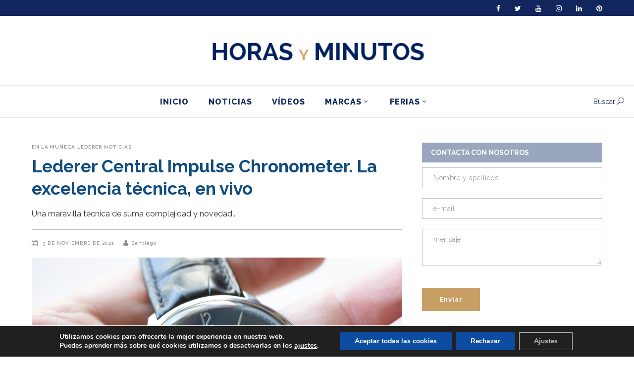

--- FILE ---
content_type: text/html; charset=UTF-8
request_url: https://horasyminutos.com/2021/11/03/lederer-central-impulse-chronometer-la-excelencia-tecnica-en-vivo/
body_size: 41267
content:
<!DOCTYPE html>
<html lang="es">
<head>
        	            <meta name="viewport" content="width=device-width,initial-scale=1,user-scalable=yes">
                <meta charset="UTF-8"/>

        <link rel="profile" href="http://gmpg.org/xfn/11"/>
        <link rel="pingback" href="https://horasyminutos.com/xmlrpc.php"/>
        
	<script type="text/javascript">
/* <![CDATA[ */
(()=>{var e={};e.g=function(){if("object"==typeof globalThis)return globalThis;try{return this||new Function("return this")()}catch(e){if("object"==typeof window)return window}}(),function({ampUrl:n,isCustomizePreview:t,isAmpDevMode:r,noampQueryVarName:o,noampQueryVarValue:s,disabledStorageKey:i,mobileUserAgents:a,regexRegex:c}){if("undefined"==typeof sessionStorage)return;const d=new RegExp(c);if(!a.some((e=>{const n=e.match(d);return!(!n||!new RegExp(n[1],n[2]).test(navigator.userAgent))||navigator.userAgent.includes(e)})))return;e.g.addEventListener("DOMContentLoaded",(()=>{const e=document.getElementById("amp-mobile-version-switcher");if(!e)return;e.hidden=!1;const n=e.querySelector("a[href]");n&&n.addEventListener("click",(()=>{sessionStorage.removeItem(i)}))}));const g=r&&["paired-browsing-non-amp","paired-browsing-amp"].includes(window.name);if(sessionStorage.getItem(i)||t||g)return;const u=new URL(location.href),m=new URL(n);m.hash=u.hash,u.searchParams.has(o)&&s===u.searchParams.get(o)?sessionStorage.setItem(i,"1"):m.href!==u.href&&(window.stop(),location.replace(m.href))}({"ampUrl":"https:\/\/horasyminutos.com\/2021\/11\/03\/lederer-central-impulse-chronometer-la-excelencia-tecnica-en-vivo\/amp\/","noampQueryVarName":"noamp","noampQueryVarValue":"mobile","disabledStorageKey":"amp_mobile_redirect_disabled","mobileUserAgents":["Mobile","Android","Silk\/","Kindle","BlackBerry","Opera Mini","Opera Mobi"],"regexRegex":"^\\\/((?:.|\\n)+)\\\/([i]*)$","isCustomizePreview":false,"isAmpDevMode":false})})();
/* ]]> */
</script>
<meta name='robots' content='index, follow, max-image-preview:large, max-snippet:-1, max-video-preview:-1' />

	<!-- This site is optimized with the Yoast SEO Premium plugin v23.0 (Yoast SEO v23.0) - https://yoast.com/wordpress/plugins/seo/ -->
	<title>Lederer Central Impulse Chronometer. La excelencia técnica, en vivo - Horas y Minutos</title>
	<meta name="description" content="El Lederer Central Impulse Chronometer es una maravilla técnica de suma complejidad y novedad, que lo sitúa en lo más alto de la relojería." />
	<link rel="canonical" href="https://horasyminutos.com/2021/11/03/lederer-central-impulse-chronometer-la-excelencia-tecnica-en-vivo/" />
	<meta property="og:locale" content="es_ES" />
	<meta property="og:type" content="article" />
	<meta property="og:title" content="Lederer Central Impulse Chronometer. La excelencia técnica, en vivo" />
	<meta property="og:description" content="El Lederer Central Impulse Chronometer es una maravilla técnica de suma complejidad y novedad, que lo sitúa en lo más alto de la relojería." />
	<meta property="og:url" content="https://horasyminutos.com/2021/11/03/lederer-central-impulse-chronometer-la-excelencia-tecnica-en-vivo/" />
	<meta property="og:site_name" content="Horas y Minutos" />
	<meta property="article:publisher" content="https://www.facebook.com/horasyminutos" />
	<meta property="article:published_time" content="2021-11-03T09:33:04+00:00" />
	<meta property="article:modified_time" content="2021-11-04T12:04:30+00:00" />
	<meta property="og:image" content="https://horasyminutos.com/wp-content/uploads/Lederer-Central-Impulse-Chronometer-21-Horas-y-Minutos.jpg" />
	<meta property="og:image:width" content="1500" />
	<meta property="og:image:height" content="1000" />
	<meta property="og:image:type" content="image/jpeg" />
	<meta name="author" content="Santiago" />
	<meta name="twitter:card" content="summary_large_image" />
	<meta name="twitter:creator" content="@Horas_y_Minutos" />
	<meta name="twitter:site" content="@Horas_y_Minutos" />
	<meta name="twitter:label1" content="Escrito por" />
	<meta name="twitter:data1" content="Santiago" />
	<meta name="twitter:label2" content="Tiempo de lectura" />
	<meta name="twitter:data2" content="7 minutos" />
	<script type="application/ld+json" class="yoast-schema-graph">{"@context":"https://schema.org","@graph":[{"@type":"Article","@id":"https://horasyminutos.com/2021/11/03/lederer-central-impulse-chronometer-la-excelencia-tecnica-en-vivo/#article","isPartOf":{"@id":"https://horasyminutos.com/2021/11/03/lederer-central-impulse-chronometer-la-excelencia-tecnica-en-vivo/"},"author":{"name":"Santiago","@id":"https://horasyminutos.com/#/schema/person/cde7e0f88884d1b500a75839c3921cc1"},"headline":"Lederer Central Impulse Chronometer. La excelencia técnica, en vivo","datePublished":"2021-11-03T09:33:04+00:00","dateModified":"2021-11-04T12:04:30+00:00","mainEntityOfPage":{"@id":"https://horasyminutos.com/2021/11/03/lederer-central-impulse-chronometer-la-excelencia-tecnica-en-vivo/"},"wordCount":1039,"commentCount":0,"publisher":{"@id":"https://horasyminutos.com/#organization"},"image":{"@id":"https://horasyminutos.com/2021/11/03/lederer-central-impulse-chronometer-la-excelencia-tecnica-en-vivo/#primaryimage"},"thumbnailUrl":"https://horasyminutos.com/wp-content/uploads/Lederer-Central-Impulse-Chronometer-21-Horas-y-Minutos.jpg","keywords":["2021","edición limitada","En la muñeca","Geneva Watch Days 2021","Lederer","relojes de oro"],"articleSection":["En la muñeca","Lederer","Noticias"],"inLanguage":"es","potentialAction":[{"@type":"CommentAction","name":"Comment","target":["https://horasyminutos.com/2021/11/03/lederer-central-impulse-chronometer-la-excelencia-tecnica-en-vivo/#respond"]}]},{"@type":"WebPage","@id":"https://horasyminutos.com/2021/11/03/lederer-central-impulse-chronometer-la-excelencia-tecnica-en-vivo/","url":"https://horasyminutos.com/2021/11/03/lederer-central-impulse-chronometer-la-excelencia-tecnica-en-vivo/","name":"Lederer Central Impulse Chronometer. La excelencia técnica, en vivo - Horas y Minutos","isPartOf":{"@id":"https://horasyminutos.com/#website"},"primaryImageOfPage":{"@id":"https://horasyminutos.com/2021/11/03/lederer-central-impulse-chronometer-la-excelencia-tecnica-en-vivo/#primaryimage"},"image":{"@id":"https://horasyminutos.com/2021/11/03/lederer-central-impulse-chronometer-la-excelencia-tecnica-en-vivo/#primaryimage"},"thumbnailUrl":"https://horasyminutos.com/wp-content/uploads/Lederer-Central-Impulse-Chronometer-21-Horas-y-Minutos.jpg","datePublished":"2021-11-03T09:33:04+00:00","dateModified":"2021-11-04T12:04:30+00:00","description":"El Lederer Central Impulse Chronometer es una maravilla técnica de suma complejidad y novedad, que lo sitúa en lo más alto de la relojería.","breadcrumb":{"@id":"https://horasyminutos.com/2021/11/03/lederer-central-impulse-chronometer-la-excelencia-tecnica-en-vivo/#breadcrumb"},"inLanguage":"es","potentialAction":[{"@type":"ReadAction","target":["https://horasyminutos.com/2021/11/03/lederer-central-impulse-chronometer-la-excelencia-tecnica-en-vivo/"]}]},{"@type":"ImageObject","inLanguage":"es","@id":"https://horasyminutos.com/2021/11/03/lederer-central-impulse-chronometer-la-excelencia-tecnica-en-vivo/#primaryimage","url":"https://horasyminutos.com/wp-content/uploads/Lederer-Central-Impulse-Chronometer-21-Horas-y-Minutos.jpg","contentUrl":"https://horasyminutos.com/wp-content/uploads/Lederer-Central-Impulse-Chronometer-21-Horas-y-Minutos.jpg","width":1500,"height":1000,"caption":"Esfera del Lederer Central Impulse Chronometer azul"},{"@type":"BreadcrumbList","@id":"https://horasyminutos.com/2021/11/03/lederer-central-impulse-chronometer-la-excelencia-tecnica-en-vivo/#breadcrumb","itemListElement":[{"@type":"ListItem","position":1,"name":"Portada","item":"https://horasyminutos.com/"},{"@type":"ListItem","position":2,"name":"Lederer Central Impulse Chronometer. La excelencia técnica, en vivo"}]},{"@type":"WebSite","@id":"https://horasyminutos.com/#website","url":"https://horasyminutos.com/","name":"Horas y Minutos","description":"Todo sobre relojes, en español","publisher":{"@id":"https://horasyminutos.com/#organization"},"potentialAction":[{"@type":"SearchAction","target":{"@type":"EntryPoint","urlTemplate":"https://horasyminutos.com/?s={search_term_string}"},"query-input":"required name=search_term_string"}],"inLanguage":"es"},{"@type":"Organization","@id":"https://horasyminutos.com/#organization","name":"Horas y Minutos","url":"https://horasyminutos.com/","logo":{"@type":"ImageObject","inLanguage":"es","@id":"https://horasyminutos.com/#/schema/logo/image/","url":"https://horasyminutos.com/wp-content/uploads/logo-horasyminutos-v1a-1.png","contentUrl":"https://horasyminutos.com/wp-content/uploads/logo-horasyminutos-v1a-1.png","width":468,"height":45,"caption":"Horas y Minutos"},"image":{"@id":"https://horasyminutos.com/#/schema/logo/image/"},"sameAs":["https://www.facebook.com/horasyminutos","https://x.com/Horas_y_Minutos","https://www.instagram.com/horasyminutos/","https://www.linkedin.com/in/santiagotejedor/","https://www.pinterest.es/Horasyminutos/pins/","https://www.youtube.com/user/horasyminutosvideos"]},{"@type":"Person","@id":"https://horasyminutos.com/#/schema/person/cde7e0f88884d1b500a75839c3921cc1","name":"Santiago","image":{"@type":"ImageObject","inLanguage":"es","@id":"https://horasyminutos.com/#/schema/person/image/","url":"https://secure.gravatar.com/avatar/2178fbf7dd010ea8d4f079c378d09a25?s=96&d=mm&r=g","contentUrl":"https://secure.gravatar.com/avatar/2178fbf7dd010ea8d4f079c378d09a25?s=96&d=mm&r=g","caption":"Santiago"},"sameAs":["https://horasyminutos.com/"],"url":"https://horasyminutos.com/author/santiago/"}]}</script>
	<!-- / Yoast SEO Premium plugin. -->


<link rel='dns-prefetch' href='//fonts.googleapis.com' />
<link rel='dns-prefetch' href='//cdn.openshareweb.com' />
<link rel='dns-prefetch' href='//cdn.shareaholic.net' />
<link rel='dns-prefetch' href='//www.shareaholic.net' />
<link rel='dns-prefetch' href='//analytics.shareaholic.com' />
<link rel='dns-prefetch' href='//recs.shareaholic.com' />
<link rel='dns-prefetch' href='//partner.shareaholic.com' />
<link rel='dns-prefetch' href='//www.googletagmanager.com' />
<link rel="alternate" type="application/rss+xml" title="Horas y Minutos &raquo; Feed" href="https://horasyminutos.com/feed/" />
<link rel="alternate" type="application/rss+xml" title="Horas y Minutos &raquo; Feed de los comentarios" href="https://horasyminutos.com/comments/feed/" />
<link rel="alternate" type="application/rss+xml" title="Horas y Minutos &raquo; Comentario Lederer Central Impulse Chronometer. La excelencia técnica, en vivo del feed" href="https://horasyminutos.com/2021/11/03/lederer-central-impulse-chronometer-la-excelencia-tecnica-en-vivo/feed/" />
<!-- Shareaholic - https://www.shareaholic.com -->
<link rel='preload' href='//cdn.shareaholic.net/assets/pub/shareaholic.js' as='script'/>
<script data-no-minify='1' data-cfasync='false'>
_SHR_SETTINGS = {"endpoints":{"local_recs_url":"https:\/\/horasyminutos.com\/wp-admin\/admin-ajax.php?action=shareaholic_permalink_related","ajax_url":"https:\/\/horasyminutos.com\/wp-admin\/admin-ajax.php"},"site_id":"6f103a7776c893a3ab2993b923c846f3","url_components":{"year":"2021","monthnum":"11","day":"03","hour":"10","minute":"33","second":"04","post_id":"43264","postname":"lederer-central-impulse-chronometer-la-excelencia-tecnica-en-vivo","category":"en-la-muneca"}};
</script>
<script data-no-minify='1' data-cfasync='false' src='//cdn.shareaholic.net/assets/pub/shareaholic.js' data-shr-siteid='6f103a7776c893a3ab2993b923c846f3' async></script>

<!-- Shareaholic Content Tags -->
<meta name='shareaholic:site_name' content='Horas y Minutos' />
<meta name='shareaholic:language' content='es' />
<meta name='shareaholic:url' content='https://horasyminutos.com/2021/11/03/lederer-central-impulse-chronometer-la-excelencia-tecnica-en-vivo/' />
<meta name='shareaholic:keywords' content='tag:2021, tag:edición limitada, tag:en la muñeca, tag:geneva watch days 2021, tag:lederer, tag:relojes de oro, tag:lederer central impulse chronometer, cat:en la muñeca, cat:lederer, cat:noticias, type:post' />
<meta name='shareaholic:article_published_time' content='2021-11-03T10:33:04+01:00' />
<meta name='shareaholic:article_modified_time' content='2021-11-04T13:04:30+01:00' />
<meta name='shareaholic:shareable_page' content='true' />
<meta name='shareaholic:article_author_name' content='Santiago' />
<meta name='shareaholic:site_id' content='6f103a7776c893a3ab2993b923c846f3' />
<meta name='shareaholic:wp_version' content='9.7.12' />
<meta name='shareaholic:image' content='https://horasyminutos.com/wp-content/uploads/Lederer-Central-Impulse-Chronometer-21-Horas-y-Minutos-640x427.jpg' />
<!-- Shareaholic Content Tags End -->

<!-- Shareaholic Open Graph Tags -->
<meta property='og:image' content='https://horasyminutos.com/wp-content/uploads/Lederer-Central-Impulse-Chronometer-21-Horas-y-Minutos-1024x683.jpg' />
<!-- Shareaholic Open Graph Tags End -->
		<!-- This site uses the Google Analytics by MonsterInsights plugin v9.11.1 - Using Analytics tracking - https://www.monsterinsights.com/ -->
							<script src="//www.googletagmanager.com/gtag/js?id=G-1PZPH34QYD"  data-cfasync="false" data-wpfc-render="false" type="text/javascript" async></script>
			<script data-cfasync="false" data-wpfc-render="false" type="text/javascript">
				var mi_version = '9.11.1';
				var mi_track_user = true;
				var mi_no_track_reason = '';
								var MonsterInsightsDefaultLocations = {"page_location":"https:\/\/horasyminutos.com\/2021\/11\/03\/lederer-central-impulse-chronometer-la-excelencia-tecnica-en-vivo\/"};
								if ( typeof MonsterInsightsPrivacyGuardFilter === 'function' ) {
					var MonsterInsightsLocations = (typeof MonsterInsightsExcludeQuery === 'object') ? MonsterInsightsPrivacyGuardFilter( MonsterInsightsExcludeQuery ) : MonsterInsightsPrivacyGuardFilter( MonsterInsightsDefaultLocations );
				} else {
					var MonsterInsightsLocations = (typeof MonsterInsightsExcludeQuery === 'object') ? MonsterInsightsExcludeQuery : MonsterInsightsDefaultLocations;
				}

								var disableStrs = [
										'ga-disable-G-1PZPH34QYD',
									];

				/* Function to detect opted out users */
				function __gtagTrackerIsOptedOut() {
					for (var index = 0; index < disableStrs.length; index++) {
						if (document.cookie.indexOf(disableStrs[index] + '=true') > -1) {
							return true;
						}
					}

					return false;
				}

				/* Disable tracking if the opt-out cookie exists. */
				if (__gtagTrackerIsOptedOut()) {
					for (var index = 0; index < disableStrs.length; index++) {
						window[disableStrs[index]] = true;
					}
				}

				/* Opt-out function */
				function __gtagTrackerOptout() {
					for (var index = 0; index < disableStrs.length; index++) {
						document.cookie = disableStrs[index] + '=true; expires=Thu, 31 Dec 2099 23:59:59 UTC; path=/';
						window[disableStrs[index]] = true;
					}
				}

				if ('undefined' === typeof gaOptout) {
					function gaOptout() {
						__gtagTrackerOptout();
					}
				}
								window.dataLayer = window.dataLayer || [];

				window.MonsterInsightsDualTracker = {
					helpers: {},
					trackers: {},
				};
				if (mi_track_user) {
					function __gtagDataLayer() {
						dataLayer.push(arguments);
					}

					function __gtagTracker(type, name, parameters) {
						if (!parameters) {
							parameters = {};
						}

						if (parameters.send_to) {
							__gtagDataLayer.apply(null, arguments);
							return;
						}

						if (type === 'event') {
														parameters.send_to = monsterinsights_frontend.v4_id;
							var hookName = name;
							if (typeof parameters['event_category'] !== 'undefined') {
								hookName = parameters['event_category'] + ':' + name;
							}

							if (typeof MonsterInsightsDualTracker.trackers[hookName] !== 'undefined') {
								MonsterInsightsDualTracker.trackers[hookName](parameters);
							} else {
								__gtagDataLayer('event', name, parameters);
							}
							
						} else {
							__gtagDataLayer.apply(null, arguments);
						}
					}

					__gtagTracker('js', new Date());
					__gtagTracker('set', {
						'developer_id.dZGIzZG': true,
											});
					if ( MonsterInsightsLocations.page_location ) {
						__gtagTracker('set', MonsterInsightsLocations);
					}
										__gtagTracker('config', 'G-1PZPH34QYD', {"use_amp_client_id":"true","forceSSL":"true","anonymize_ip":"true"} );
										window.gtag = __gtagTracker;										(function () {
						/* https://developers.google.com/analytics/devguides/collection/analyticsjs/ */
						/* ga and __gaTracker compatibility shim. */
						var noopfn = function () {
							return null;
						};
						var newtracker = function () {
							return new Tracker();
						};
						var Tracker = function () {
							return null;
						};
						var p = Tracker.prototype;
						p.get = noopfn;
						p.set = noopfn;
						p.send = function () {
							var args = Array.prototype.slice.call(arguments);
							args.unshift('send');
							__gaTracker.apply(null, args);
						};
						var __gaTracker = function () {
							var len = arguments.length;
							if (len === 0) {
								return;
							}
							var f = arguments[len - 1];
							if (typeof f !== 'object' || f === null || typeof f.hitCallback !== 'function') {
								if ('send' === arguments[0]) {
									var hitConverted, hitObject = false, action;
									if ('event' === arguments[1]) {
										if ('undefined' !== typeof arguments[3]) {
											hitObject = {
												'eventAction': arguments[3],
												'eventCategory': arguments[2],
												'eventLabel': arguments[4],
												'value': arguments[5] ? arguments[5] : 1,
											}
										}
									}
									if ('pageview' === arguments[1]) {
										if ('undefined' !== typeof arguments[2]) {
											hitObject = {
												'eventAction': 'page_view',
												'page_path': arguments[2],
											}
										}
									}
									if (typeof arguments[2] === 'object') {
										hitObject = arguments[2];
									}
									if (typeof arguments[5] === 'object') {
										Object.assign(hitObject, arguments[5]);
									}
									if ('undefined' !== typeof arguments[1].hitType) {
										hitObject = arguments[1];
										if ('pageview' === hitObject.hitType) {
											hitObject.eventAction = 'page_view';
										}
									}
									if (hitObject) {
										action = 'timing' === arguments[1].hitType ? 'timing_complete' : hitObject.eventAction;
										hitConverted = mapArgs(hitObject);
										__gtagTracker('event', action, hitConverted);
									}
								}
								return;
							}

							function mapArgs(args) {
								var arg, hit = {};
								var gaMap = {
									'eventCategory': 'event_category',
									'eventAction': 'event_action',
									'eventLabel': 'event_label',
									'eventValue': 'event_value',
									'nonInteraction': 'non_interaction',
									'timingCategory': 'event_category',
									'timingVar': 'name',
									'timingValue': 'value',
									'timingLabel': 'event_label',
									'page': 'page_path',
									'location': 'page_location',
									'title': 'page_title',
									'referrer' : 'page_referrer',
								};
								for (arg in args) {
																		if (!(!args.hasOwnProperty(arg) || !gaMap.hasOwnProperty(arg))) {
										hit[gaMap[arg]] = args[arg];
									} else {
										hit[arg] = args[arg];
									}
								}
								return hit;
							}

							try {
								f.hitCallback();
							} catch (ex) {
							}
						};
						__gaTracker.create = newtracker;
						__gaTracker.getByName = newtracker;
						__gaTracker.getAll = function () {
							return [];
						};
						__gaTracker.remove = noopfn;
						__gaTracker.loaded = true;
						window['__gaTracker'] = __gaTracker;
					})();
									} else {
										console.log("");
					(function () {
						function __gtagTracker() {
							return null;
						}

						window['__gtagTracker'] = __gtagTracker;
						window['gtag'] = __gtagTracker;
					})();
									}
			</script>
							<!-- / Google Analytics by MonsterInsights -->
		<link rel='stylesheet' id='sbi_styles-css' href='https://horasyminutos.com/wp-content/plugins/instagram-feed/css/sbi-styles.min.css?ver=6.4.3' type='text/css' media='all' />
<link rel='stylesheet' id='wp-block-library-css' href='https://horasyminutos.com/wp-includes/css/dist/block-library/style.min.css?ver=d0f9da533c0d044f2465230681112032' type='text/css' media='all' />
<style id='classic-theme-styles-inline-css' type='text/css'>
/*! This file is auto-generated */
.wp-block-button__link{color:#fff;background-color:#32373c;border-radius:9999px;box-shadow:none;text-decoration:none;padding:calc(.667em + 2px) calc(1.333em + 2px);font-size:1.125em}.wp-block-file__button{background:#32373c;color:#fff;text-decoration:none}
</style>
<style id='global-styles-inline-css' type='text/css'>
body{--wp--preset--color--black: #000000;--wp--preset--color--cyan-bluish-gray: #abb8c3;--wp--preset--color--white: #ffffff;--wp--preset--color--pale-pink: #f78da7;--wp--preset--color--vivid-red: #cf2e2e;--wp--preset--color--luminous-vivid-orange: #ff6900;--wp--preset--color--luminous-vivid-amber: #fcb900;--wp--preset--color--light-green-cyan: #7bdcb5;--wp--preset--color--vivid-green-cyan: #00d084;--wp--preset--color--pale-cyan-blue: #8ed1fc;--wp--preset--color--vivid-cyan-blue: #0693e3;--wp--preset--color--vivid-purple: #9b51e0;--wp--preset--gradient--vivid-cyan-blue-to-vivid-purple: linear-gradient(135deg,rgba(6,147,227,1) 0%,rgb(155,81,224) 100%);--wp--preset--gradient--light-green-cyan-to-vivid-green-cyan: linear-gradient(135deg,rgb(122,220,180) 0%,rgb(0,208,130) 100%);--wp--preset--gradient--luminous-vivid-amber-to-luminous-vivid-orange: linear-gradient(135deg,rgba(252,185,0,1) 0%,rgba(255,105,0,1) 100%);--wp--preset--gradient--luminous-vivid-orange-to-vivid-red: linear-gradient(135deg,rgba(255,105,0,1) 0%,rgb(207,46,46) 100%);--wp--preset--gradient--very-light-gray-to-cyan-bluish-gray: linear-gradient(135deg,rgb(238,238,238) 0%,rgb(169,184,195) 100%);--wp--preset--gradient--cool-to-warm-spectrum: linear-gradient(135deg,rgb(74,234,220) 0%,rgb(151,120,209) 20%,rgb(207,42,186) 40%,rgb(238,44,130) 60%,rgb(251,105,98) 80%,rgb(254,248,76) 100%);--wp--preset--gradient--blush-light-purple: linear-gradient(135deg,rgb(255,206,236) 0%,rgb(152,150,240) 100%);--wp--preset--gradient--blush-bordeaux: linear-gradient(135deg,rgb(254,205,165) 0%,rgb(254,45,45) 50%,rgb(107,0,62) 100%);--wp--preset--gradient--luminous-dusk: linear-gradient(135deg,rgb(255,203,112) 0%,rgb(199,81,192) 50%,rgb(65,88,208) 100%);--wp--preset--gradient--pale-ocean: linear-gradient(135deg,rgb(255,245,203) 0%,rgb(182,227,212) 50%,rgb(51,167,181) 100%);--wp--preset--gradient--electric-grass: linear-gradient(135deg,rgb(202,248,128) 0%,rgb(113,206,126) 100%);--wp--preset--gradient--midnight: linear-gradient(135deg,rgb(2,3,129) 0%,rgb(40,116,252) 100%);--wp--preset--font-size--small: 13px;--wp--preset--font-size--medium: 20px;--wp--preset--font-size--large: 36px;--wp--preset--font-size--x-large: 42px;--wp--preset--spacing--20: 0.44rem;--wp--preset--spacing--30: 0.67rem;--wp--preset--spacing--40: 1rem;--wp--preset--spacing--50: 1.5rem;--wp--preset--spacing--60: 2.25rem;--wp--preset--spacing--70: 3.38rem;--wp--preset--spacing--80: 5.06rem;--wp--preset--shadow--natural: 6px 6px 9px rgba(0, 0, 0, 0.2);--wp--preset--shadow--deep: 12px 12px 50px rgba(0, 0, 0, 0.4);--wp--preset--shadow--sharp: 6px 6px 0px rgba(0, 0, 0, 0.2);--wp--preset--shadow--outlined: 6px 6px 0px -3px rgba(255, 255, 255, 1), 6px 6px rgba(0, 0, 0, 1);--wp--preset--shadow--crisp: 6px 6px 0px rgba(0, 0, 0, 1);}:where(.is-layout-flex){gap: 0.5em;}:where(.is-layout-grid){gap: 0.5em;}body .is-layout-flex{display: flex;}body .is-layout-flex{flex-wrap: wrap;align-items: center;}body .is-layout-flex > *{margin: 0;}body .is-layout-grid{display: grid;}body .is-layout-grid > *{margin: 0;}:where(.wp-block-columns.is-layout-flex){gap: 2em;}:where(.wp-block-columns.is-layout-grid){gap: 2em;}:where(.wp-block-post-template.is-layout-flex){gap: 1.25em;}:where(.wp-block-post-template.is-layout-grid){gap: 1.25em;}.has-black-color{color: var(--wp--preset--color--black) !important;}.has-cyan-bluish-gray-color{color: var(--wp--preset--color--cyan-bluish-gray) !important;}.has-white-color{color: var(--wp--preset--color--white) !important;}.has-pale-pink-color{color: var(--wp--preset--color--pale-pink) !important;}.has-vivid-red-color{color: var(--wp--preset--color--vivid-red) !important;}.has-luminous-vivid-orange-color{color: var(--wp--preset--color--luminous-vivid-orange) !important;}.has-luminous-vivid-amber-color{color: var(--wp--preset--color--luminous-vivid-amber) !important;}.has-light-green-cyan-color{color: var(--wp--preset--color--light-green-cyan) !important;}.has-vivid-green-cyan-color{color: var(--wp--preset--color--vivid-green-cyan) !important;}.has-pale-cyan-blue-color{color: var(--wp--preset--color--pale-cyan-blue) !important;}.has-vivid-cyan-blue-color{color: var(--wp--preset--color--vivid-cyan-blue) !important;}.has-vivid-purple-color{color: var(--wp--preset--color--vivid-purple) !important;}.has-black-background-color{background-color: var(--wp--preset--color--black) !important;}.has-cyan-bluish-gray-background-color{background-color: var(--wp--preset--color--cyan-bluish-gray) !important;}.has-white-background-color{background-color: var(--wp--preset--color--white) !important;}.has-pale-pink-background-color{background-color: var(--wp--preset--color--pale-pink) !important;}.has-vivid-red-background-color{background-color: var(--wp--preset--color--vivid-red) !important;}.has-luminous-vivid-orange-background-color{background-color: var(--wp--preset--color--luminous-vivid-orange) !important;}.has-luminous-vivid-amber-background-color{background-color: var(--wp--preset--color--luminous-vivid-amber) !important;}.has-light-green-cyan-background-color{background-color: var(--wp--preset--color--light-green-cyan) !important;}.has-vivid-green-cyan-background-color{background-color: var(--wp--preset--color--vivid-green-cyan) !important;}.has-pale-cyan-blue-background-color{background-color: var(--wp--preset--color--pale-cyan-blue) !important;}.has-vivid-cyan-blue-background-color{background-color: var(--wp--preset--color--vivid-cyan-blue) !important;}.has-vivid-purple-background-color{background-color: var(--wp--preset--color--vivid-purple) !important;}.has-black-border-color{border-color: var(--wp--preset--color--black) !important;}.has-cyan-bluish-gray-border-color{border-color: var(--wp--preset--color--cyan-bluish-gray) !important;}.has-white-border-color{border-color: var(--wp--preset--color--white) !important;}.has-pale-pink-border-color{border-color: var(--wp--preset--color--pale-pink) !important;}.has-vivid-red-border-color{border-color: var(--wp--preset--color--vivid-red) !important;}.has-luminous-vivid-orange-border-color{border-color: var(--wp--preset--color--luminous-vivid-orange) !important;}.has-luminous-vivid-amber-border-color{border-color: var(--wp--preset--color--luminous-vivid-amber) !important;}.has-light-green-cyan-border-color{border-color: var(--wp--preset--color--light-green-cyan) !important;}.has-vivid-green-cyan-border-color{border-color: var(--wp--preset--color--vivid-green-cyan) !important;}.has-pale-cyan-blue-border-color{border-color: var(--wp--preset--color--pale-cyan-blue) !important;}.has-vivid-cyan-blue-border-color{border-color: var(--wp--preset--color--vivid-cyan-blue) !important;}.has-vivid-purple-border-color{border-color: var(--wp--preset--color--vivid-purple) !important;}.has-vivid-cyan-blue-to-vivid-purple-gradient-background{background: var(--wp--preset--gradient--vivid-cyan-blue-to-vivid-purple) !important;}.has-light-green-cyan-to-vivid-green-cyan-gradient-background{background: var(--wp--preset--gradient--light-green-cyan-to-vivid-green-cyan) !important;}.has-luminous-vivid-amber-to-luminous-vivid-orange-gradient-background{background: var(--wp--preset--gradient--luminous-vivid-amber-to-luminous-vivid-orange) !important;}.has-luminous-vivid-orange-to-vivid-red-gradient-background{background: var(--wp--preset--gradient--luminous-vivid-orange-to-vivid-red) !important;}.has-very-light-gray-to-cyan-bluish-gray-gradient-background{background: var(--wp--preset--gradient--very-light-gray-to-cyan-bluish-gray) !important;}.has-cool-to-warm-spectrum-gradient-background{background: var(--wp--preset--gradient--cool-to-warm-spectrum) !important;}.has-blush-light-purple-gradient-background{background: var(--wp--preset--gradient--blush-light-purple) !important;}.has-blush-bordeaux-gradient-background{background: var(--wp--preset--gradient--blush-bordeaux) !important;}.has-luminous-dusk-gradient-background{background: var(--wp--preset--gradient--luminous-dusk) !important;}.has-pale-ocean-gradient-background{background: var(--wp--preset--gradient--pale-ocean) !important;}.has-electric-grass-gradient-background{background: var(--wp--preset--gradient--electric-grass) !important;}.has-midnight-gradient-background{background: var(--wp--preset--gradient--midnight) !important;}.has-small-font-size{font-size: var(--wp--preset--font-size--small) !important;}.has-medium-font-size{font-size: var(--wp--preset--font-size--medium) !important;}.has-large-font-size{font-size: var(--wp--preset--font-size--large) !important;}.has-x-large-font-size{font-size: var(--wp--preset--font-size--x-large) !important;}
.wp-block-navigation a:where(:not(.wp-element-button)){color: inherit;}
:where(.wp-block-post-template.is-layout-flex){gap: 1.25em;}:where(.wp-block-post-template.is-layout-grid){gap: 1.25em;}
:where(.wp-block-columns.is-layout-flex){gap: 2em;}:where(.wp-block-columns.is-layout-grid){gap: 2em;}
.wp-block-pullquote{font-size: 1.5em;line-height: 1.6;}
</style>
<link rel='stylesheet' id='titan-adminbar-styles-css' href='https://horasyminutos.com/wp-content/plugins/anti-spam/assets/css/admin-bar.css?ver=7.3.8' type='text/css' media='all' />
<link rel='stylesheet' id='contact-form-7-css' href='https://horasyminutos.com/wp-content/plugins/contact-form-7/includes/css/styles.css?ver=5.9.6' type='text/css' media='all' />
<link rel='stylesheet' id='leaflet-css-css' href='https://horasyminutos.com/wp-content/plugins/meow-lightbox/app/style.min.css?ver=1720537672' type='text/css' media='all' />
<link rel='stylesheet' id='eshuflw-css-defaults-css' href='https://horasyminutos.com/wp-content/plugins/advanced-categories-widget/css/front.css' type='text/css' media='all' />
<link rel='stylesheet' id='magazinevibe-edge-default-style-css' href='https://horasyminutos.com/wp-content/themes/magazinevibe/style.css?ver=d0f9da533c0d044f2465230681112032' type='text/css' media='all' />
<link rel='stylesheet' id='magazinevibe-edge-modules-css' href='https://horasyminutos.com/wp-content/themes/magazinevibe/assets/css/modules.min.css?ver=d0f9da533c0d044f2465230681112032' type='text/css' media='all' />
<link rel='stylesheet' id='magazinevibe-edge-font_awesome-css' href='https://horasyminutos.com/wp-content/themes/magazinevibe/assets/css/font-awesome/css/font-awesome.min.css?ver=d0f9da533c0d044f2465230681112032' type='text/css' media='all' />
<link rel='stylesheet' id='magazinevibe-edge-font_elegant-css' href='https://horasyminutos.com/wp-content/themes/magazinevibe/assets/css/elegant-icons/style.min.css?ver=d0f9da533c0d044f2465230681112032' type='text/css' media='all' />
<link rel='stylesheet' id='magazinevibe-edge-linea_icons-css' href='https://horasyminutos.com/wp-content/themes/magazinevibe/assets/css/linea-icons/style.css?ver=d0f9da533c0d044f2465230681112032' type='text/css' media='all' />
<link rel='stylesheet' id='mediaelement-css' href='https://horasyminutos.com/wp-includes/js/mediaelement/mediaelementplayer-legacy.min.css?ver=4.2.17' type='text/css' media='all' />
<link rel='stylesheet' id='wp-mediaelement-css' href='https://horasyminutos.com/wp-includes/js/mediaelement/wp-mediaelement.min.css?ver=d0f9da533c0d044f2465230681112032' type='text/css' media='all' />
<link rel='stylesheet' id='magazinevibe-edge-style-dynamic-css' href='https://horasyminutos.com/wp-content/themes/magazinevibe/assets/css/style_dynamic.css?ver=1645701991' type='text/css' media='all' />
<link rel='stylesheet' id='magazinevibe-edge-modules-responsive-css' href='https://horasyminutos.com/wp-content/themes/magazinevibe/assets/css/modules-responsive.min.css?ver=d0f9da533c0d044f2465230681112032' type='text/css' media='all' />
<link rel='stylesheet' id='magazinevibe-edge-style-dynamic-responsive-css' href='https://horasyminutos.com/wp-content/themes/magazinevibe/assets/css/style_dynamic_responsive.css?ver=1645701991' type='text/css' media='all' />
<link rel='stylesheet' id='js_composer_front-css' href='https://horasyminutos.com/wp-content/plugins/js_composer/assets/css/js_composer.min.css?ver=6.4.2' type='text/css' media='all' />
<link crossorigin="anonymous" rel='stylesheet' id='magazinevibe-edge-google-fonts-css' href='https://fonts.googleapis.com/css?family=Raleway%3A100%2C100italic%2C200%2C200italic%2C300%2C300italic%2C400%2C400italic%2C500%2C500italic%2C600%2C600italic%2C700%2C700italic%2C800%2C800italic%2C900%2C900italic&#038;subset=latin%2Clatin-ext&#038;ver=1.0.0' type='text/css' media='all' />
<link rel='stylesheet' id='childstyle-css' href='https://horasyminutos.com/wp-content/themes/magazinevibe-child/style.css?ver=d0f9da533c0d044f2465230681112032' type='text/css' media='all' />
<link rel='stylesheet' id='moove_gdpr_frontend-css' href='https://horasyminutos.com/wp-content/plugins/gdpr-cookie-compliance/dist/styles/gdpr-main.css?ver=4.15.2' type='text/css' media='all' />
<style id='moove_gdpr_frontend-inline-css' type='text/css'>
#moove_gdpr_cookie_modal,#moove_gdpr_cookie_info_bar,.gdpr_cookie_settings_shortcode_content{font-family:Nunito,sans-serif}#moove_gdpr_save_popup_settings_button{background-color:#373737;color:#fff}#moove_gdpr_save_popup_settings_button:hover{background-color:#000}#moove_gdpr_cookie_info_bar .moove-gdpr-info-bar-container .moove-gdpr-info-bar-content a.mgbutton,#moove_gdpr_cookie_info_bar .moove-gdpr-info-bar-container .moove-gdpr-info-bar-content button.mgbutton{background-color:#0c4da2}#moove_gdpr_cookie_modal .moove-gdpr-modal-content .moove-gdpr-modal-footer-content .moove-gdpr-button-holder a.mgbutton,#moove_gdpr_cookie_modal .moove-gdpr-modal-content .moove-gdpr-modal-footer-content .moove-gdpr-button-holder button.mgbutton,.gdpr_cookie_settings_shortcode_content .gdpr-shr-button.button-green{background-color:#0c4da2;border-color:#0c4da2}#moove_gdpr_cookie_modal .moove-gdpr-modal-content .moove-gdpr-modal-footer-content .moove-gdpr-button-holder a.mgbutton:hover,#moove_gdpr_cookie_modal .moove-gdpr-modal-content .moove-gdpr-modal-footer-content .moove-gdpr-button-holder button.mgbutton:hover,.gdpr_cookie_settings_shortcode_content .gdpr-shr-button.button-green:hover{background-color:#fff;color:#0c4da2}#moove_gdpr_cookie_modal .moove-gdpr-modal-content .moove-gdpr-modal-close i,#moove_gdpr_cookie_modal .moove-gdpr-modal-content .moove-gdpr-modal-close span.gdpr-icon{background-color:#0c4da2;border:1px solid #0c4da2}#moove_gdpr_cookie_info_bar span.change-settings-button.focus-g,#moove_gdpr_cookie_info_bar span.change-settings-button:focus,#moove_gdpr_cookie_info_bar button.change-settings-button.focus-g,#moove_gdpr_cookie_info_bar button.change-settings-button:focus{-webkit-box-shadow:0 0 1px 3px #0c4da2;-moz-box-shadow:0 0 1px 3px #0c4da2;box-shadow:0 0 1px 3px #0c4da2}#moove_gdpr_cookie_modal .moove-gdpr-modal-content .moove-gdpr-modal-close i:hover,#moove_gdpr_cookie_modal .moove-gdpr-modal-content .moove-gdpr-modal-close span.gdpr-icon:hover,#moove_gdpr_cookie_info_bar span[data-href]>u.change-settings-button{color:#0c4da2}#moove_gdpr_cookie_modal .moove-gdpr-modal-content .moove-gdpr-modal-left-content #moove-gdpr-menu li.menu-item-selected a span.gdpr-icon,#moove_gdpr_cookie_modal .moove-gdpr-modal-content .moove-gdpr-modal-left-content #moove-gdpr-menu li.menu-item-selected button span.gdpr-icon{color:inherit}#moove_gdpr_cookie_modal .moove-gdpr-modal-content .moove-gdpr-modal-left-content #moove-gdpr-menu li a span.gdpr-icon,#moove_gdpr_cookie_modal .moove-gdpr-modal-content .moove-gdpr-modal-left-content #moove-gdpr-menu li button span.gdpr-icon{color:inherit}#moove_gdpr_cookie_modal .gdpr-acc-link{line-height:0;font-size:0;color:transparent;position:absolute}#moove_gdpr_cookie_modal .moove-gdpr-modal-content .moove-gdpr-modal-close:hover i,#moove_gdpr_cookie_modal .moove-gdpr-modal-content .moove-gdpr-modal-left-content #moove-gdpr-menu li a,#moove_gdpr_cookie_modal .moove-gdpr-modal-content .moove-gdpr-modal-left-content #moove-gdpr-menu li button,#moove_gdpr_cookie_modal .moove-gdpr-modal-content .moove-gdpr-modal-left-content #moove-gdpr-menu li button i,#moove_gdpr_cookie_modal .moove-gdpr-modal-content .moove-gdpr-modal-left-content #moove-gdpr-menu li a i,#moove_gdpr_cookie_modal .moove-gdpr-modal-content .moove-gdpr-tab-main .moove-gdpr-tab-main-content a:hover,#moove_gdpr_cookie_info_bar.moove-gdpr-dark-scheme .moove-gdpr-info-bar-container .moove-gdpr-info-bar-content a.mgbutton:hover,#moove_gdpr_cookie_info_bar.moove-gdpr-dark-scheme .moove-gdpr-info-bar-container .moove-gdpr-info-bar-content button.mgbutton:hover,#moove_gdpr_cookie_info_bar.moove-gdpr-dark-scheme .moove-gdpr-info-bar-container .moove-gdpr-info-bar-content a:hover,#moove_gdpr_cookie_info_bar.moove-gdpr-dark-scheme .moove-gdpr-info-bar-container .moove-gdpr-info-bar-content button:hover,#moove_gdpr_cookie_info_bar.moove-gdpr-dark-scheme .moove-gdpr-info-bar-container .moove-gdpr-info-bar-content span.change-settings-button:hover,#moove_gdpr_cookie_info_bar.moove-gdpr-dark-scheme .moove-gdpr-info-bar-container .moove-gdpr-info-bar-content button.change-settings-button:hover,#moove_gdpr_cookie_info_bar.moove-gdpr-dark-scheme .moove-gdpr-info-bar-container .moove-gdpr-info-bar-content u.change-settings-button:hover,#moove_gdpr_cookie_info_bar span[data-href]>u.change-settings-button,#moove_gdpr_cookie_info_bar.moove-gdpr-dark-scheme .moove-gdpr-info-bar-container .moove-gdpr-info-bar-content a.mgbutton.focus-g,#moove_gdpr_cookie_info_bar.moove-gdpr-dark-scheme .moove-gdpr-info-bar-container .moove-gdpr-info-bar-content button.mgbutton.focus-g,#moove_gdpr_cookie_info_bar.moove-gdpr-dark-scheme .moove-gdpr-info-bar-container .moove-gdpr-info-bar-content a.focus-g,#moove_gdpr_cookie_info_bar.moove-gdpr-dark-scheme .moove-gdpr-info-bar-container .moove-gdpr-info-bar-content button.focus-g,#moove_gdpr_cookie_info_bar.moove-gdpr-dark-scheme .moove-gdpr-info-bar-container .moove-gdpr-info-bar-content a.mgbutton:focus,#moove_gdpr_cookie_info_bar.moove-gdpr-dark-scheme .moove-gdpr-info-bar-container .moove-gdpr-info-bar-content button.mgbutton:focus,#moove_gdpr_cookie_info_bar.moove-gdpr-dark-scheme .moove-gdpr-info-bar-container .moove-gdpr-info-bar-content a:focus,#moove_gdpr_cookie_info_bar.moove-gdpr-dark-scheme .moove-gdpr-info-bar-container .moove-gdpr-info-bar-content button:focus,#moove_gdpr_cookie_info_bar.moove-gdpr-dark-scheme .moove-gdpr-info-bar-container .moove-gdpr-info-bar-content span.change-settings-button.focus-g,span.change-settings-button:focus,button.change-settings-button.focus-g,button.change-settings-button:focus,#moove_gdpr_cookie_info_bar.moove-gdpr-dark-scheme .moove-gdpr-info-bar-container .moove-gdpr-info-bar-content u.change-settings-button.focus-g,#moove_gdpr_cookie_info_bar.moove-gdpr-dark-scheme .moove-gdpr-info-bar-container .moove-gdpr-info-bar-content u.change-settings-button:focus{color:#0c4da2}#moove_gdpr_cookie_modal.gdpr_lightbox-hide{display:none}#moove_gdpr_cookie_info_bar .moove-gdpr-info-bar-container .moove-gdpr-info-bar-content a.mgbutton,#moove_gdpr_cookie_info_bar .moove-gdpr-info-bar-container .moove-gdpr-info-bar-content button.mgbutton,#moove_gdpr_cookie_modal .moove-gdpr-modal-content .moove-gdpr-modal-footer-content .moove-gdpr-button-holder a.mgbutton,#moove_gdpr_cookie_modal .moove-gdpr-modal-content .moove-gdpr-modal-footer-content .moove-gdpr-button-holder button.mgbutton,.gdpr-shr-button,#moove_gdpr_cookie_info_bar .moove-gdpr-infobar-close-btn{border-radius:0}
</style>
<script type="text/javascript" src="https://horasyminutos.com/wp-content/plugins/google-analytics-premium/assets/js/frontend-gtag.min.js?ver=9.11.1" id="monsterinsights-frontend-script-js" async="async" data-wp-strategy="async"></script>
<script data-cfasync="false" data-wpfc-render="false" type="text/javascript" id='monsterinsights-frontend-script-js-extra'>/* <![CDATA[ */
var monsterinsights_frontend = {"js_events_tracking":"true","download_extensions":"doc,pdf,ppt,zip,xls,docx,pptx,xlsx","inbound_paths":"[]","home_url":"https:\/\/horasyminutos.com","hash_tracking":"false","v4_id":"G-1PZPH34QYD"};/* ]]> */
</script>
<script type="text/javascript" src="https://horasyminutos.com/wp-includes/js/jquery/jquery.min.js?ver=3.7.1" id="jquery-core-js"></script>
<script type="text/javascript" src="https://horasyminutos.com/wp-includes/js/jquery/jquery-migrate.min.js?ver=3.4.1" id="jquery-migrate-js"></script>
<script type="text/javascript" id="mwl-build-js-js-extra">
/* <![CDATA[ */
var mwl_settings = {"plugin_url":"https:\/\/horasyminutos.com\/wp-content\/plugins\/meow-lightbox\/classes\/","settings":{"backdrop_opacity":85,"theme":"dark","orientation":"auto","selector":".entry-content, .gallery, .mgl-gallery, .wp-block-gallery, .wp-block-image, .edgtf-post-text","selector_ahead":false,"deep_linking":false,"social_sharing":false,"separate_galleries":false,"animation_toggle":"none","animation_speed":"normal","low_res_placeholder":false,"wordpress_big_image":false,"right_click_protection":true,"magnification":true,"anti_selector":".blog, .archive, .emoji, .attachment-post-image, .no-lightbox","preloading":false,"download_link":false,"caption_source":"caption","caption_ellipsis":true,"exif":{"title":"","caption":"","camera":"","date":false,"date_timezone":false,"lens":"","shutter_speed":"","aperture":"","focal_length":"","iso":"","keywords":false},"slideshow":{"enabled":false,"timer":3000},"map":{"enabled":false}}};
/* ]]> */
</script>
<script type="text/javascript" src="https://horasyminutos.com/wp-content/plugins/meow-lightbox/app/lightbox.js?ver=1720537672" id="mwl-build-js-js"></script>
<link rel="https://api.w.org/" href="https://horasyminutos.com/wp-json/" /><link rel="alternate" type="application/json" href="https://horasyminutos.com/wp-json/wp/v2/posts/43264" /><link rel="EditURI" type="application/rsd+xml" title="RSD" href="https://horasyminutos.com/xmlrpc.php?rsd" />

<link rel='shortlink' href='https://horasyminutos.com/?p=43264' />
<link rel="alternate" type="application/json+oembed" href="https://horasyminutos.com/wp-json/oembed/1.0/embed?url=https%3A%2F%2Fhorasyminutos.com%2F2021%2F11%2F03%2Flederer-central-impulse-chronometer-la-excelencia-tecnica-en-vivo%2F" />
<link rel="alternate" type="text/xml+oembed" href="https://horasyminutos.com/wp-json/oembed/1.0/embed?url=https%3A%2F%2Fhorasyminutos.com%2F2021%2F11%2F03%2Flederer-central-impulse-chronometer-la-excelencia-tecnica-en-vivo%2F&#038;format=xml" />
<script type="text/javascript">//<![CDATA[
  function external_links_in_new_windows_loop() {
    if (!document.links) {
      document.links = document.getElementsByTagName('a');
    }
    var change_link = false;
    var force = '';
    var ignore = '';

    for (var t=0; t<document.links.length; t++) {
      var all_links = document.links[t];
      change_link = false;
      
      if(document.links[t].hasAttribute('onClick') == false) {
        // forced if the address starts with http (or also https), but does not link to the current domain
        if(all_links.href.search(/^http/) != -1 && all_links.href.search('horasyminutos.com') == -1 && all_links.href.search(/^#/) == -1) {
          // console.log('Changed ' + all_links.href);
          change_link = true;
        }
          
        if(force != '' && all_links.href.search(force) != -1) {
          // forced
          // console.log('force ' + all_links.href);
          change_link = true;
        }
        
        if(ignore != '' && all_links.href.search(ignore) != -1) {
          // console.log('ignore ' + all_links.href);
          // ignored
          change_link = false;
        }

        if(change_link == true) {
          // console.log('Changed ' + all_links.href);
          document.links[t].setAttribute('onClick', 'javascript:window.open(\'' + all_links.href.replace(/'/g, '') + '\', \'_blank\', \'noopener\'); return false;');
          document.links[t].removeAttribute('target');
        }
      }
    }
  }
  
  // Load
  function external_links_in_new_windows_load(func)
  {  
    var oldonload = window.onload;
    if (typeof window.onload != 'function'){
      window.onload = func;
    } else {
      window.onload = function(){
        oldonload();
        func();
      }
    }
  }

  external_links_in_new_windows_load(external_links_in_new_windows_loop);
  //]]></script>

<link rel="alternate" type="text/html" media="only screen and (max-width: 640px)" href="https://horasyminutos.com/2021/11/03/lederer-central-impulse-chronometer-la-excelencia-tecnica-en-vivo/amp/">	<meta name="amp-google-client-id-api" content="googleanalytics">
	<meta name="monsterinsights-version" content="9.11.1">
	<meta name="monsterinsights-amp-version" content="1.7.1">
			<meta name="monsterinsights-tracking-user" content="true">
	<meta name="generator" content="Powered by WPBakery Page Builder - drag and drop page builder for WordPress."/>
<link rel="amphtml" href="https://horasyminutos.com/2021/11/03/lederer-central-impulse-chronometer-la-excelencia-tecnica-en-vivo/amp/"><style>#amp-mobile-version-switcher{left:0;position:absolute;width:100%;z-index:100}#amp-mobile-version-switcher>a{background-color:#444;border:0;color:#eaeaea;display:block;font-family:-apple-system,BlinkMacSystemFont,Segoe UI,Roboto,Oxygen-Sans,Ubuntu,Cantarell,Helvetica Neue,sans-serif;font-size:16px;font-weight:600;padding:15px 0;text-align:center;-webkit-text-decoration:none;text-decoration:none}#amp-mobile-version-switcher>a:active,#amp-mobile-version-switcher>a:focus,#amp-mobile-version-switcher>a:hover{-webkit-text-decoration:underline;text-decoration:underline}</style><link rel="icon" href="https://horasyminutos.com/wp-content/uploads/cropped-Icono-cuadrado-para-pestana-32x32.jpg" sizes="32x32" />
<link rel="icon" href="https://horasyminutos.com/wp-content/uploads/cropped-Icono-cuadrado-para-pestana-192x192.jpg" sizes="192x192" />
<link rel="apple-touch-icon" href="https://horasyminutos.com/wp-content/uploads/cropped-Icono-cuadrado-para-pestana-180x180.jpg" />
<meta name="msapplication-TileImage" content="https://horasyminutos.com/wp-content/uploads/cropped-Icono-cuadrado-para-pestana-270x270.jpg" />
<noscript><style> .wpb_animate_when_almost_visible { opacity: 1; }</style></noscript></head>
<div style="text-align:center">
</div>
<body class="post-template-default single single-post postid-43264 single-format-standard edgt-core-1.2.1 magazinevibe child-child-ver-1.0.0 magazinevibe-ver-2.0  edgtf-grid-1300 edgtf-blog-installed edgtf-header-type3 edgtf-sticky-header-on-scroll-down-up edgtf-default-mobile-header edgtf-sticky-up-mobile-header edgtf-dropdown-default edgtf- edgtf-search-widget-class wpb-js-composer js-comp-ver-6.4.2 vc_responsive" itemscope itemtype="http://schema.org/WebPage"><script type="application/javascript" id="mwl-data-script">
var mwl_data = {"43275":{"success":true,"file":"https:\/\/horasyminutos.com\/wp-content\/uploads\/Lederer-Central-Impulse-Chronometer-21-Horas-y-Minutos.jpg","file_srcset":"https:\/\/horasyminutos.com\/wp-content\/uploads\/Lederer-Central-Impulse-Chronometer-21-Horas-y-Minutos.jpg 1500w, https:\/\/horasyminutos.com\/wp-content\/uploads\/Lederer-Central-Impulse-Chronometer-21-Horas-y-Minutos-300x200.jpg 300w, https:\/\/horasyminutos.com\/wp-content\/uploads\/Lederer-Central-Impulse-Chronometer-21-Horas-y-Minutos-1024x683.jpg 1024w, https:\/\/horasyminutos.com\/wp-content\/uploads\/Lederer-Central-Impulse-Chronometer-21-Horas-y-Minutos-768x512.jpg 768w, https:\/\/horasyminutos.com\/wp-content\/uploads\/Lederer-Central-Impulse-Chronometer-21-Horas-y-Minutos-640x427.jpg 640w, https:\/\/horasyminutos.com\/wp-content\/uploads\/Lederer-Central-Impulse-Chronometer-21-Horas-y-Minutos-1300x867.jpg 1300w, https:\/\/horasyminutos.com\/wp-content\/uploads\/Lederer-Central-Impulse-Chronometer-21-Horas-y-Minutos-128x86.jpg 128w","file_sizes":"(max-width: 1500px) 100vw, 1500px","dimension":{"width":1500,"height":1000},"download_link":"https:\/\/horasyminutos.com\/wp-content\/uploads\/Lederer-Central-Impulse-Chronometer-21-Horas-y-Minutos.jpg","data":{"id":43275,"title":"Lederer-Central-Impulse-Chronometer-21-Horas-y-Minutos","caption":"","description":"","gps":"N\/A","copyright":"N\/A","camera":"N\/A","date":"","lens":"N\/A","aperture":"N\/A","focal_length":"N\/A","iso":"N\/A","shutter_speed":"N\/A","keywords":"N\/A"}},"53539":{"success":true,"file":"https:\/\/horasyminutos.com\/wp-content\/uploads\/Venezianico-Redentore-Utopia-II-Horas-y-Minutos-1.jpg","file_srcset":"https:\/\/horasyminutos.com\/wp-content\/uploads\/Venezianico-Redentore-Utopia-II-Horas-y-Minutos-1.jpg 2000w, https:\/\/horasyminutos.com\/wp-content\/uploads\/Venezianico-Redentore-Utopia-II-Horas-y-Minutos-1-300x169.jpg 300w, https:\/\/horasyminutos.com\/wp-content\/uploads\/Venezianico-Redentore-Utopia-II-Horas-y-Minutos-1-1024x577.jpg 1024w, https:\/\/horasyminutos.com\/wp-content\/uploads\/Venezianico-Redentore-Utopia-II-Horas-y-Minutos-1-768x432.jpg 768w, https:\/\/horasyminutos.com\/wp-content\/uploads\/Venezianico-Redentore-Utopia-II-Horas-y-Minutos-1-1536x865.jpg 1536w, https:\/\/horasyminutos.com\/wp-content\/uploads\/Venezianico-Redentore-Utopia-II-Horas-y-Minutos-1-640x360.jpg 640w, https:\/\/horasyminutos.com\/wp-content\/uploads\/Venezianico-Redentore-Utopia-II-Horas-y-Minutos-1-1200x675.jpg 1200w, https:\/\/horasyminutos.com\/wp-content\/uploads\/Venezianico-Redentore-Utopia-II-Horas-y-Minutos-1-1300x732.jpg 1300w","file_sizes":"(max-width: 2000px) 100vw, 2000px","dimension":{"width":2000,"height":1126},"download_link":"https:\/\/horasyminutos.com\/wp-content\/uploads\/Venezianico-Redentore-Utopia-II-Horas-y-Minutos-1.jpg","data":{"id":53539,"title":"Venezianico-Redentore-Utopia-II-Horas-y-Minutos-1","caption":"","description":"","gps":"N\/A","copyright":"N\/A","camera":"N\/A","date":"","lens":"N\/A","aperture":"N\/A","focal_length":"N\/A","iso":"N\/A","shutter_speed":"N\/A","keywords":"N\/A"}},"53563":{"success":true,"file":"https:\/\/horasyminutos.com\/wp-content\/uploads\/Omega-Speedmaster-Moonwatch-Panda-Inverso-9.jpg","file_srcset":"https:\/\/horasyminutos.com\/wp-content\/uploads\/Omega-Speedmaster-Moonwatch-Panda-Inverso-9.jpg 1920w, https:\/\/horasyminutos.com\/wp-content\/uploads\/Omega-Speedmaster-Moonwatch-Panda-Inverso-9-300x169.jpg 300w, https:\/\/horasyminutos.com\/wp-content\/uploads\/Omega-Speedmaster-Moonwatch-Panda-Inverso-9-1024x576.jpg 1024w, https:\/\/horasyminutos.com\/wp-content\/uploads\/Omega-Speedmaster-Moonwatch-Panda-Inverso-9-768x432.jpg 768w, https:\/\/horasyminutos.com\/wp-content\/uploads\/Omega-Speedmaster-Moonwatch-Panda-Inverso-9-1536x864.jpg 1536w, https:\/\/horasyminutos.com\/wp-content\/uploads\/Omega-Speedmaster-Moonwatch-Panda-Inverso-9-640x360.jpg 640w, https:\/\/horasyminutos.com\/wp-content\/uploads\/Omega-Speedmaster-Moonwatch-Panda-Inverso-9-1200x675.jpg 1200w, https:\/\/horasyminutos.com\/wp-content\/uploads\/Omega-Speedmaster-Moonwatch-Panda-Inverso-9-1300x731.jpg 1300w","file_sizes":"(max-width: 1920px) 100vw, 1920px","dimension":{"width":1920,"height":1080},"download_link":"https:\/\/horasyminutos.com\/wp-content\/uploads\/Omega-Speedmaster-Moonwatch-Panda-Inverso-9.jpg","data":{"id":53563,"title":"Omega-Speedmaster-Moonwatch-Panda-Inverso-9","caption":"","description":"","gps":"N\/A","copyright":"N\/A","camera":"N\/A","date":"","lens":"N\/A","aperture":"N\/A","focal_length":"N\/A","iso":"N\/A","shutter_speed":"N\/A","keywords":"N\/A"}},"53523":{"success":true,"file":"https:\/\/horasyminutos.com\/wp-content\/uploads\/Louis-Vuitton-Monterey-Horas-y-Minutos-1.jpg","file_srcset":"https:\/\/horasyminutos.com\/wp-content\/uploads\/Louis-Vuitton-Monterey-Horas-y-Minutos-1.jpg 1500w, https:\/\/horasyminutos.com\/wp-content\/uploads\/Louis-Vuitton-Monterey-Horas-y-Minutos-1-300x160.jpg 300w, https:\/\/horasyminutos.com\/wp-content\/uploads\/Louis-Vuitton-Monterey-Horas-y-Minutos-1-1024x545.jpg 1024w, https:\/\/horasyminutos.com\/wp-content\/uploads\/Louis-Vuitton-Monterey-Horas-y-Minutos-1-768x409.jpg 768w, https:\/\/horasyminutos.com\/wp-content\/uploads\/Louis-Vuitton-Monterey-Horas-y-Minutos-1-640x341.jpg 640w, https:\/\/horasyminutos.com\/wp-content\/uploads\/Louis-Vuitton-Monterey-Horas-y-Minutos-1-1300x692.jpg 1300w","file_sizes":"(max-width: 1500px) 100vw, 1500px","dimension":{"width":1500,"height":799},"download_link":"https:\/\/horasyminutos.com\/wp-content\/uploads\/Louis-Vuitton-Monterey-Horas-y-Minutos-1.jpg","data":{"id":53523,"title":"Louis-Vuitton-Monterey-Horas-y-Minutos-1","caption":"","description":"","gps":"N\/A","copyright":"N\/A","camera":"N\/A","date":"","lens":"N\/A","aperture":"N\/A","focal_length":"N\/A","iso":"N\/A","shutter_speed":"N\/A","keywords":"N\/A"}},"52917":{"success":true,"file":"https:\/\/horasyminutos.com\/wp-content\/uploads\/Omega-Speedmaster-Dark-Side-of-the-Moon-Horas-y-Minutos.jpg","file_srcset":"https:\/\/horasyminutos.com\/wp-content\/uploads\/Omega-Speedmaster-Dark-Side-of-the-Moon-Horas-y-Minutos.jpg 1500w, https:\/\/horasyminutos.com\/wp-content\/uploads\/Omega-Speedmaster-Dark-Side-of-the-Moon-Horas-y-Minutos-300x223.jpg 300w, https:\/\/horasyminutos.com\/wp-content\/uploads\/Omega-Speedmaster-Dark-Side-of-the-Moon-Horas-y-Minutos-1024x763.jpg 1024w, https:\/\/horasyminutos.com\/wp-content\/uploads\/Omega-Speedmaster-Dark-Side-of-the-Moon-Horas-y-Minutos-768x572.jpg 768w, https:\/\/horasyminutos.com\/wp-content\/uploads\/Omega-Speedmaster-Dark-Side-of-the-Moon-Horas-y-Minutos-640x477.jpg 640w, https:\/\/horasyminutos.com\/wp-content\/uploads\/Omega-Speedmaster-Dark-Side-of-the-Moon-Horas-y-Minutos-1300x968.jpg 1300w","file_sizes":"(max-width: 1500px) 100vw, 1500px","dimension":{"width":1500,"height":1117},"download_link":"https:\/\/horasyminutos.com\/wp-content\/uploads\/Omega-Speedmaster-Dark-Side-of-the-Moon-Horas-y-Minutos.jpg","data":{"id":52917,"title":"Omega-Speedmaster-Dark-Side-of-the-Moon-Horas-y-Minutos","caption":"","description":"","gps":"N\/A","copyright":"N\/A","camera":"N\/A","date":"","lens":"N\/A","aperture":"N\/A","focal_length":"N\/A","iso":"N\/A","shutter_speed":"N\/A","keywords":"N\/A"}},"53482":{"success":true,"file":"https:\/\/horasyminutos.com\/wp-content\/uploads\/Tres-Panerai-Luminor.jpg","file_srcset":"https:\/\/horasyminutos.com\/wp-content\/uploads\/Tres-Panerai-Luminor.jpg 2000w, https:\/\/horasyminutos.com\/wp-content\/uploads\/Tres-Panerai-Luminor-300x148.jpg 300w, https:\/\/horasyminutos.com\/wp-content\/uploads\/Tres-Panerai-Luminor-1024x505.jpg 1024w, https:\/\/horasyminutos.com\/wp-content\/uploads\/Tres-Panerai-Luminor-768x379.jpg 768w, https:\/\/horasyminutos.com\/wp-content\/uploads\/Tres-Panerai-Luminor-1536x757.jpg 1536w, https:\/\/horasyminutos.com\/wp-content\/uploads\/Tres-Panerai-Luminor-640x316.jpg 640w, https:\/\/horasyminutos.com\/wp-content\/uploads\/Tres-Panerai-Luminor-1300x641.jpg 1300w","file_sizes":"(max-width: 2000px) 100vw, 2000px","dimension":{"width":2000,"height":986},"download_link":"https:\/\/horasyminutos.com\/wp-content\/uploads\/Tres-Panerai-Luminor.jpg","data":{"id":53482,"title":"Tres-Panerai-Luminor","caption":"","description":"","gps":"N\/A","copyright":"N\/A","camera":"N\/A","date":"","lens":"N\/A","aperture":"N\/A","focal_length":"N\/A","iso":"N\/A","shutter_speed":"N\/A","keywords":"N\/A"}},"53337":{"success":true,"file":"https:\/\/horasyminutos.com\/wp-content\/uploads\/Frederique-Constant-Classic-Perpetual-Calendar-Manufacture-Horas-y-Minutos-1.jpg","file_srcset":"https:\/\/horasyminutos.com\/wp-content\/uploads\/Frederique-Constant-Classic-Perpetual-Calendar-Manufacture-Horas-y-Minutos-1.jpg 2000w, https:\/\/horasyminutos.com\/wp-content\/uploads\/Frederique-Constant-Classic-Perpetual-Calendar-Manufacture-Horas-y-Minutos-1-300x177.jpg 300w, https:\/\/horasyminutos.com\/wp-content\/uploads\/Frederique-Constant-Classic-Perpetual-Calendar-Manufacture-Horas-y-Minutos-1-1024x606.jpg 1024w, https:\/\/horasyminutos.com\/wp-content\/uploads\/Frederique-Constant-Classic-Perpetual-Calendar-Manufacture-Horas-y-Minutos-1-768x454.jpg 768w, https:\/\/horasyminutos.com\/wp-content\/uploads\/Frederique-Constant-Classic-Perpetual-Calendar-Manufacture-Horas-y-Minutos-1-1536x909.jpg 1536w, https:\/\/horasyminutos.com\/wp-content\/uploads\/Frederique-Constant-Classic-Perpetual-Calendar-Manufacture-Horas-y-Minutos-1-640x379.jpg 640w, https:\/\/horasyminutos.com\/wp-content\/uploads\/Frederique-Constant-Classic-Perpetual-Calendar-Manufacture-Horas-y-Minutos-1-1300x769.jpg 1300w","file_sizes":"(max-width: 2000px) 100vw, 2000px","dimension":{"width":2000,"height":1183},"download_link":"https:\/\/horasyminutos.com\/wp-content\/uploads\/Frederique-Constant-Classic-Perpetual-Calendar-Manufacture-Horas-y-Minutos-1.jpg","data":{"id":53337,"title":"Frederique-Constant-Classic-Perpetual-Calendar-Manufacture-Horas-y-Minutos-1","caption":"","description":"","gps":"N\/A","copyright":"N\/A","camera":"N\/A","date":"","lens":"N\/A","aperture":"N\/A","focal_length":"N\/A","iso":"N\/A","shutter_speed":"N\/A","keywords":"N\/A"}},"53582":{"success":true,"file":"https:\/\/horasyminutos.com\/wp-content\/uploads\/Louis-Vuitton-Escale-Worldtime-Tourbillon-Horas-y-Minutos-1.jpg","file_srcset":"https:\/\/horasyminutos.com\/wp-content\/uploads\/Louis-Vuitton-Escale-Worldtime-Tourbillon-Horas-y-Minutos-1.jpg 1381w, https:\/\/horasyminutos.com\/wp-content\/uploads\/Louis-Vuitton-Escale-Worldtime-Tourbillon-Horas-y-Minutos-1-300x223.jpg 300w, https:\/\/horasyminutos.com\/wp-content\/uploads\/Louis-Vuitton-Escale-Worldtime-Tourbillon-Horas-y-Minutos-1-1024x762.jpg 1024w, https:\/\/horasyminutos.com\/wp-content\/uploads\/Louis-Vuitton-Escale-Worldtime-Tourbillon-Horas-y-Minutos-1-768x572.jpg 768w, https:\/\/horasyminutos.com\/wp-content\/uploads\/Louis-Vuitton-Escale-Worldtime-Tourbillon-Horas-y-Minutos-1-640x476.jpg 640w, https:\/\/horasyminutos.com\/wp-content\/uploads\/Louis-Vuitton-Escale-Worldtime-Tourbillon-Horas-y-Minutos-1-1300x968.jpg 1300w","file_sizes":"(max-width: 1381px) 100vw, 1381px","dimension":{"width":1381,"height":1028},"download_link":"https:\/\/horasyminutos.com\/wp-content\/uploads\/Louis-Vuitton-Escale-Worldtime-Tourbillon-Horas-y-Minutos-1.jpg","data":{"id":53582,"title":"Louis-Vuitton-Escale-Worldtime-Tourbillon-Horas-y-Minutos-1","caption":"","description":"","gps":"N\/A","copyright":"N\/A","camera":"N\/A","date":"","lens":"N\/A","aperture":"N\/A","focal_length":"N\/A","iso":"N\/A","shutter_speed":"N\/A","keywords":"N\/A"}},"43276":{"success":true,"file":"https:\/\/horasyminutos.com\/wp-content\/uploads\/Lederer-Central-Impulse-Chronometer-22-Horas-y-Minutos.jpg","file_srcset":"https:\/\/horasyminutos.com\/wp-content\/uploads\/Lederer-Central-Impulse-Chronometer-22-Horas-y-Minutos.jpg 1500w, https:\/\/horasyminutos.com\/wp-content\/uploads\/Lederer-Central-Impulse-Chronometer-22-Horas-y-Minutos-300x200.jpg 300w, https:\/\/horasyminutos.com\/wp-content\/uploads\/Lederer-Central-Impulse-Chronometer-22-Horas-y-Minutos-1024x683.jpg 1024w, https:\/\/horasyminutos.com\/wp-content\/uploads\/Lederer-Central-Impulse-Chronometer-22-Horas-y-Minutos-768x512.jpg 768w, https:\/\/horasyminutos.com\/wp-content\/uploads\/Lederer-Central-Impulse-Chronometer-22-Horas-y-Minutos-640x427.jpg 640w, https:\/\/horasyminutos.com\/wp-content\/uploads\/Lederer-Central-Impulse-Chronometer-22-Horas-y-Minutos-1300x867.jpg 1300w, https:\/\/horasyminutos.com\/wp-content\/uploads\/Lederer-Central-Impulse-Chronometer-22-Horas-y-Minutos-128x86.jpg 128w","file_sizes":"(max-width: 1500px) 100vw, 1500px","dimension":{"width":1500,"height":1000},"download_link":"https:\/\/horasyminutos.com\/wp-content\/uploads\/Lederer-Central-Impulse-Chronometer-22-Horas-y-Minutos.jpg","data":{"id":43276,"title":"Lederer-Central-Impulse-Chronometer-22-Horas-y-Minutos","caption":"","description":"","gps":"N\/A","copyright":"N\/A","camera":"N\/A","date":"","lens":"N\/A","aperture":"N\/A","focal_length":"N\/A","iso":"N\/A","shutter_speed":"N\/A","keywords":"N\/A"}},"43268":{"success":true,"file":"https:\/\/horasyminutos.com\/wp-content\/uploads\/Lederer-Central-Impulse-Chronometer-11-Horas-y-Minutos.jpg","file_srcset":"https:\/\/horasyminutos.com\/wp-content\/uploads\/Lederer-Central-Impulse-Chronometer-11-Horas-y-Minutos.jpg 1500w, https:\/\/horasyminutos.com\/wp-content\/uploads\/Lederer-Central-Impulse-Chronometer-11-Horas-y-Minutos-300x200.jpg 300w, https:\/\/horasyminutos.com\/wp-content\/uploads\/Lederer-Central-Impulse-Chronometer-11-Horas-y-Minutos-1024x683.jpg 1024w, https:\/\/horasyminutos.com\/wp-content\/uploads\/Lederer-Central-Impulse-Chronometer-11-Horas-y-Minutos-768x512.jpg 768w, https:\/\/horasyminutos.com\/wp-content\/uploads\/Lederer-Central-Impulse-Chronometer-11-Horas-y-Minutos-640x427.jpg 640w, https:\/\/horasyminutos.com\/wp-content\/uploads\/Lederer-Central-Impulse-Chronometer-11-Horas-y-Minutos-1300x867.jpg 1300w, https:\/\/horasyminutos.com\/wp-content\/uploads\/Lederer-Central-Impulse-Chronometer-11-Horas-y-Minutos-128x86.jpg 128w","file_sizes":"(max-width: 1500px) 100vw, 1500px","dimension":{"width":1500,"height":1000},"download_link":"https:\/\/horasyminutos.com\/wp-content\/uploads\/Lederer-Central-Impulse-Chronometer-11-Horas-y-Minutos.jpg","data":{"id":43268,"title":"Lederer-Central-Impulse-Chronometer-11-Horas-y-Minutos","caption":"","description":"","gps":"N\/A","copyright":"N\/A","camera":"N\/A","date":"","lens":"N\/A","aperture":"N\/A","focal_length":"N\/A","iso":"N\/A","shutter_speed":"N\/A","keywords":"N\/A"}},"43273":{"success":true,"file":"https:\/\/horasyminutos.com\/wp-content\/uploads\/Lederer-Central-Impulse-Chronometer-19-Horas-y-Minutos.jpg","file_srcset":"https:\/\/horasyminutos.com\/wp-content\/uploads\/Lederer-Central-Impulse-Chronometer-19-Horas-y-Minutos.jpg 1500w, https:\/\/horasyminutos.com\/wp-content\/uploads\/Lederer-Central-Impulse-Chronometer-19-Horas-y-Minutos-300x200.jpg 300w, https:\/\/horasyminutos.com\/wp-content\/uploads\/Lederer-Central-Impulse-Chronometer-19-Horas-y-Minutos-1024x683.jpg 1024w, https:\/\/horasyminutos.com\/wp-content\/uploads\/Lederer-Central-Impulse-Chronometer-19-Horas-y-Minutos-768x512.jpg 768w, https:\/\/horasyminutos.com\/wp-content\/uploads\/Lederer-Central-Impulse-Chronometer-19-Horas-y-Minutos-640x427.jpg 640w, https:\/\/horasyminutos.com\/wp-content\/uploads\/Lederer-Central-Impulse-Chronometer-19-Horas-y-Minutos-1300x867.jpg 1300w, https:\/\/horasyminutos.com\/wp-content\/uploads\/Lederer-Central-Impulse-Chronometer-19-Horas-y-Minutos-128x86.jpg 128w","file_sizes":"(max-width: 1500px) 100vw, 1500px","dimension":{"width":1500,"height":1000},"download_link":"https:\/\/horasyminutos.com\/wp-content\/uploads\/Lederer-Central-Impulse-Chronometer-19-Horas-y-Minutos.jpg","data":{"id":43273,"title":"Lederer-Central-Impulse-Chronometer-19-Horas-y-Minutos","caption":"","description":"","gps":"N\/A","copyright":"N\/A","camera":"N\/A","date":"","lens":"N\/A","aperture":"N\/A","focal_length":"N\/A","iso":"N\/A","shutter_speed":"N\/A","keywords":"N\/A"}},"43277":{"success":true,"file":"https:\/\/horasyminutos.com\/wp-content\/uploads\/Lederer-Central-Impulse-Chronometer-23-Horas-y-Minutos.jpg","file_srcset":"https:\/\/horasyminutos.com\/wp-content\/uploads\/Lederer-Central-Impulse-Chronometer-23-Horas-y-Minutos.jpg 1313w, https:\/\/horasyminutos.com\/wp-content\/uploads\/Lederer-Central-Impulse-Chronometer-23-Horas-y-Minutos-300x202.jpg 300w, https:\/\/horasyminutos.com\/wp-content\/uploads\/Lederer-Central-Impulse-Chronometer-23-Horas-y-Minutos-1024x688.jpg 1024w, https:\/\/horasyminutos.com\/wp-content\/uploads\/Lederer-Central-Impulse-Chronometer-23-Horas-y-Minutos-768x516.jpg 768w, https:\/\/horasyminutos.com\/wp-content\/uploads\/Lederer-Central-Impulse-Chronometer-23-Horas-y-Minutos-640x430.jpg 640w, https:\/\/horasyminutos.com\/wp-content\/uploads\/Lederer-Central-Impulse-Chronometer-23-Horas-y-Minutos-1300x873.jpg 1300w, https:\/\/horasyminutos.com\/wp-content\/uploads\/Lederer-Central-Impulse-Chronometer-23-Horas-y-Minutos-128x86.jpg 128w","file_sizes":"(max-width: 1313px) 100vw, 1313px","dimension":{"width":1313,"height":882},"download_link":"https:\/\/horasyminutos.com\/wp-content\/uploads\/Lederer-Central-Impulse-Chronometer-23-Horas-y-Minutos.jpg","data":{"id":43277,"title":"Lederer-Central-Impulse-Chronometer-23-Horas-y-Minutos","caption":"","description":"","gps":"N\/A","copyright":"N\/A","camera":"N\/A","date":"","lens":"N\/A","aperture":"N\/A","focal_length":"N\/A","iso":"N\/A","shutter_speed":"N\/A","keywords":"N\/A"}},"43279":{"success":true,"file":"https:\/\/horasyminutos.com\/wp-content\/uploads\/Lederer-Central-Impulse-Chronometer-25-Horas-y-Minutos.jpg","file_srcset":"https:\/\/horasyminutos.com\/wp-content\/uploads\/Lederer-Central-Impulse-Chronometer-25-Horas-y-Minutos.jpg 1500w, https:\/\/horasyminutos.com\/wp-content\/uploads\/Lederer-Central-Impulse-Chronometer-25-Horas-y-Minutos-300x198.jpg 300w, https:\/\/horasyminutos.com\/wp-content\/uploads\/Lederer-Central-Impulse-Chronometer-25-Horas-y-Minutos-1024x677.jpg 1024w, https:\/\/horasyminutos.com\/wp-content\/uploads\/Lederer-Central-Impulse-Chronometer-25-Horas-y-Minutos-768x508.jpg 768w, https:\/\/horasyminutos.com\/wp-content\/uploads\/Lederer-Central-Impulse-Chronometer-25-Horas-y-Minutos-640x423.jpg 640w, https:\/\/horasyminutos.com\/wp-content\/uploads\/Lederer-Central-Impulse-Chronometer-25-Horas-y-Minutos-1300x860.jpg 1300w, https:\/\/horasyminutos.com\/wp-content\/uploads\/Lederer-Central-Impulse-Chronometer-25-Horas-y-Minutos-128x86.jpg 128w","file_sizes":"(max-width: 1500px) 100vw, 1500px","dimension":{"width":1500,"height":992},"download_link":"https:\/\/horasyminutos.com\/wp-content\/uploads\/Lederer-Central-Impulse-Chronometer-25-Horas-y-Minutos.jpg","data":{"id":43279,"title":"Lederer-Central-Impulse-Chronometer-25-Horas-y-Minutos","caption":"","description":"","gps":"N\/A","copyright":"patriceschreyer.com","camera":"N\/A","date":"","lens":"N\/A","aperture":"N\/A","focal_length":"N\/A","iso":"N\/A","shutter_speed":"N\/A","keywords":"N\/A"}},"43265":{"success":true,"file":"https:\/\/horasyminutos.com\/wp-content\/uploads\/Lederer-Central-Impulse-Chronometer-7-Horas-y-Minutos.jpg","file_srcset":"https:\/\/horasyminutos.com\/wp-content\/uploads\/Lederer-Central-Impulse-Chronometer-7-Horas-y-Minutos.jpg 1500w, https:\/\/horasyminutos.com\/wp-content\/uploads\/Lederer-Central-Impulse-Chronometer-7-Horas-y-Minutos-300x200.jpg 300w, https:\/\/horasyminutos.com\/wp-content\/uploads\/Lederer-Central-Impulse-Chronometer-7-Horas-y-Minutos-1024x683.jpg 1024w, https:\/\/horasyminutos.com\/wp-content\/uploads\/Lederer-Central-Impulse-Chronometer-7-Horas-y-Minutos-768x512.jpg 768w, https:\/\/horasyminutos.com\/wp-content\/uploads\/Lederer-Central-Impulse-Chronometer-7-Horas-y-Minutos-640x427.jpg 640w, https:\/\/horasyminutos.com\/wp-content\/uploads\/Lederer-Central-Impulse-Chronometer-7-Horas-y-Minutos-1300x867.jpg 1300w, https:\/\/horasyminutos.com\/wp-content\/uploads\/Lederer-Central-Impulse-Chronometer-7-Horas-y-Minutos-128x86.jpg 128w","file_sizes":"(max-width: 1500px) 100vw, 1500px","dimension":{"width":1500,"height":1000},"download_link":"https:\/\/horasyminutos.com\/wp-content\/uploads\/Lederer-Central-Impulse-Chronometer-7-Horas-y-Minutos.jpg","data":{"id":43265,"title":"Lederer-Central-Impulse-Chronometer-7-Horas-y-Minutos","caption":"","description":"","gps":"N\/A","copyright":"N\/A","camera":"N\/A","date":"","lens":"N\/A","aperture":"N\/A","focal_length":"N\/A","iso":"N\/A","shutter_speed":"N\/A","keywords":"N\/A"}},"43274":{"success":true,"file":"https:\/\/horasyminutos.com\/wp-content\/uploads\/Lederer-Central-Impulse-Chronometer-20-Horas-y-Minutos.jpg","file_srcset":"https:\/\/horasyminutos.com\/wp-content\/uploads\/Lederer-Central-Impulse-Chronometer-20-Horas-y-Minutos.jpg 1500w, https:\/\/horasyminutos.com\/wp-content\/uploads\/Lederer-Central-Impulse-Chronometer-20-Horas-y-Minutos-300x200.jpg 300w, https:\/\/horasyminutos.com\/wp-content\/uploads\/Lederer-Central-Impulse-Chronometer-20-Horas-y-Minutos-1024x683.jpg 1024w, https:\/\/horasyminutos.com\/wp-content\/uploads\/Lederer-Central-Impulse-Chronometer-20-Horas-y-Minutos-768x512.jpg 768w, https:\/\/horasyminutos.com\/wp-content\/uploads\/Lederer-Central-Impulse-Chronometer-20-Horas-y-Minutos-640x427.jpg 640w, https:\/\/horasyminutos.com\/wp-content\/uploads\/Lederer-Central-Impulse-Chronometer-20-Horas-y-Minutos-1300x867.jpg 1300w, https:\/\/horasyminutos.com\/wp-content\/uploads\/Lederer-Central-Impulse-Chronometer-20-Horas-y-Minutos-128x86.jpg 128w","file_sizes":"(max-width: 1500px) 100vw, 1500px","dimension":{"width":1500,"height":1000},"download_link":"https:\/\/horasyminutos.com\/wp-content\/uploads\/Lederer-Central-Impulse-Chronometer-20-Horas-y-Minutos.jpg","data":{"id":43274,"title":"Lederer-Central-Impulse-Chronometer-20-Horas-y-Minutos","caption":"","description":"","gps":"N\/A","copyright":"N\/A","camera":"N\/A","date":"","lens":"N\/A","aperture":"N\/A","focal_length":"N\/A","iso":"N\/A","shutter_speed":"N\/A","keywords":"N\/A"}},"43266":{"success":true,"file":"https:\/\/horasyminutos.com\/wp-content\/uploads\/Lederer-Central-Impulse-Chronometer-8-Horas-y-Minutos.jpg","file_srcset":"https:\/\/horasyminutos.com\/wp-content\/uploads\/Lederer-Central-Impulse-Chronometer-8-Horas-y-Minutos.jpg 1200w, https:\/\/horasyminutos.com\/wp-content\/uploads\/Lederer-Central-Impulse-Chronometer-8-Horas-y-Minutos-200x300.jpg 200w, https:\/\/horasyminutos.com\/wp-content\/uploads\/Lederer-Central-Impulse-Chronometer-8-Horas-y-Minutos-683x1024.jpg 683w, https:\/\/horasyminutos.com\/wp-content\/uploads\/Lederer-Central-Impulse-Chronometer-8-Horas-y-Minutos-768x1152.jpg 768w, https:\/\/horasyminutos.com\/wp-content\/uploads\/Lederer-Central-Impulse-Chronometer-8-Horas-y-Minutos-1024x1536.jpg 1024w, https:\/\/horasyminutos.com\/wp-content\/uploads\/Lederer-Central-Impulse-Chronometer-8-Horas-y-Minutos-640x960.jpg 640w","file_sizes":"(max-width: 1200px) 100vw, 1200px","dimension":{"width":1200,"height":1800},"download_link":"https:\/\/horasyminutos.com\/wp-content\/uploads\/Lederer-Central-Impulse-Chronometer-8-Horas-y-Minutos.jpg","data":{"id":43266,"title":"Lederer-Central-Impulse-Chronometer-8-Horas-y-Minutos","caption":"","description":"","gps":"N\/A","copyright":"N\/A","camera":"N\/A","date":"","lens":"N\/A","aperture":"N\/A","focal_length":"N\/A","iso":"N\/A","shutter_speed":"N\/A","keywords":"N\/A"}},"43267":{"success":true,"file":"https:\/\/horasyminutos.com\/wp-content\/uploads\/Lederer-Central-Impulse-Chronometer-10-Horas-y-Minutos.jpg","file_srcset":"https:\/\/horasyminutos.com\/wp-content\/uploads\/Lederer-Central-Impulse-Chronometer-10-Horas-y-Minutos.jpg 1500w, https:\/\/horasyminutos.com\/wp-content\/uploads\/Lederer-Central-Impulse-Chronometer-10-Horas-y-Minutos-300x200.jpg 300w, https:\/\/horasyminutos.com\/wp-content\/uploads\/Lederer-Central-Impulse-Chronometer-10-Horas-y-Minutos-1024x683.jpg 1024w, https:\/\/horasyminutos.com\/wp-content\/uploads\/Lederer-Central-Impulse-Chronometer-10-Horas-y-Minutos-768x512.jpg 768w, https:\/\/horasyminutos.com\/wp-content\/uploads\/Lederer-Central-Impulse-Chronometer-10-Horas-y-Minutos-640x427.jpg 640w, https:\/\/horasyminutos.com\/wp-content\/uploads\/Lederer-Central-Impulse-Chronometer-10-Horas-y-Minutos-1300x867.jpg 1300w, https:\/\/horasyminutos.com\/wp-content\/uploads\/Lederer-Central-Impulse-Chronometer-10-Horas-y-Minutos-128x86.jpg 128w","file_sizes":"(max-width: 1500px) 100vw, 1500px","dimension":{"width":1500,"height":1000},"download_link":"https:\/\/horasyminutos.com\/wp-content\/uploads\/Lederer-Central-Impulse-Chronometer-10-Horas-y-Minutos.jpg","data":{"id":43267,"title":"Lederer-Central-Impulse-Chronometer-10-Horas-y-Minutos","caption":"","description":"","gps":"N\/A","copyright":"N\/A","camera":"N\/A","date":"","lens":"N\/A","aperture":"N\/A","focal_length":"N\/A","iso":"N\/A","shutter_speed":"N\/A","keywords":"N\/A"}},"43270":{"success":true,"file":"https:\/\/horasyminutos.com\/wp-content\/uploads\/Lederer-Central-Impulse-Chronometer-14-Horas-y-Minutos.jpg","file_srcset":"https:\/\/horasyminutos.com\/wp-content\/uploads\/Lederer-Central-Impulse-Chronometer-14-Horas-y-Minutos.jpg 1500w, https:\/\/horasyminutos.com\/wp-content\/uploads\/Lederer-Central-Impulse-Chronometer-14-Horas-y-Minutos-300x200.jpg 300w, https:\/\/horasyminutos.com\/wp-content\/uploads\/Lederer-Central-Impulse-Chronometer-14-Horas-y-Minutos-1024x683.jpg 1024w, https:\/\/horasyminutos.com\/wp-content\/uploads\/Lederer-Central-Impulse-Chronometer-14-Horas-y-Minutos-768x512.jpg 768w, https:\/\/horasyminutos.com\/wp-content\/uploads\/Lederer-Central-Impulse-Chronometer-14-Horas-y-Minutos-640x427.jpg 640w, https:\/\/horasyminutos.com\/wp-content\/uploads\/Lederer-Central-Impulse-Chronometer-14-Horas-y-Minutos-1300x867.jpg 1300w, https:\/\/horasyminutos.com\/wp-content\/uploads\/Lederer-Central-Impulse-Chronometer-14-Horas-y-Minutos-128x86.jpg 128w","file_sizes":"(max-width: 1500px) 100vw, 1500px","dimension":{"width":1500,"height":1000},"download_link":"https:\/\/horasyminutos.com\/wp-content\/uploads\/Lederer-Central-Impulse-Chronometer-14-Horas-y-Minutos.jpg","data":{"id":43270,"title":"Lederer-Central-Impulse-Chronometer-14-Horas-y-Minutos","caption":"","description":"","gps":"N\/A","copyright":"N\/A","camera":"N\/A","date":"","lens":"N\/A","aperture":"N\/A","focal_length":"N\/A","iso":"N\/A","shutter_speed":"N\/A","keywords":"N\/A"}},"43272":{"success":true,"file":"https:\/\/horasyminutos.com\/wp-content\/uploads\/Lederer-Central-Impulse-Chronometer-18-Horas-y-Minutos.jpg","file_srcset":"https:\/\/horasyminutos.com\/wp-content\/uploads\/Lederer-Central-Impulse-Chronometer-18-Horas-y-Minutos.jpg 1500w, https:\/\/horasyminutos.com\/wp-content\/uploads\/Lederer-Central-Impulse-Chronometer-18-Horas-y-Minutos-300x200.jpg 300w, https:\/\/horasyminutos.com\/wp-content\/uploads\/Lederer-Central-Impulse-Chronometer-18-Horas-y-Minutos-1024x683.jpg 1024w, https:\/\/horasyminutos.com\/wp-content\/uploads\/Lederer-Central-Impulse-Chronometer-18-Horas-y-Minutos-768x512.jpg 768w, https:\/\/horasyminutos.com\/wp-content\/uploads\/Lederer-Central-Impulse-Chronometer-18-Horas-y-Minutos-640x427.jpg 640w, https:\/\/horasyminutos.com\/wp-content\/uploads\/Lederer-Central-Impulse-Chronometer-18-Horas-y-Minutos-1300x867.jpg 1300w, https:\/\/horasyminutos.com\/wp-content\/uploads\/Lederer-Central-Impulse-Chronometer-18-Horas-y-Minutos-128x86.jpg 128w","file_sizes":"(max-width: 1500px) 100vw, 1500px","dimension":{"width":1500,"height":1000},"download_link":"https:\/\/horasyminutos.com\/wp-content\/uploads\/Lederer-Central-Impulse-Chronometer-18-Horas-y-Minutos.jpg","data":{"id":43272,"title":"Lederer-Central-Impulse-Chronometer-18-Horas-y-Minutos","caption":"","description":"","gps":"N\/A","copyright":"N\/A","camera":"N\/A","date":"","lens":"N\/A","aperture":"N\/A","focal_length":"N\/A","iso":"N\/A","shutter_speed":"N\/A","keywords":"N\/A"}},"24193":{"success":true,"file":"https:\/\/horasyminutos.com\/wp-content\/uploads\/Santiago-Tejedor-1-2.jpg","file_srcset":"https:\/\/horasyminutos.com\/wp-content\/uploads\/Santiago-Tejedor-1-2.jpg 600w, https:\/\/horasyminutos.com\/wp-content\/uploads\/Santiago-Tejedor-1-2-300x150.jpg 300w","file_sizes":"(max-width: 600px) 100vw, 600px","dimension":{"width":600,"height":299},"download_link":"https:\/\/horasyminutos.com\/wp-content\/uploads\/Santiago-Tejedor-1-2.jpg","data":{"id":24193,"title":"Santiago-Tejedor-1-2","caption":"","description":"","gps":"N\/A","copyright":"N\/A","camera":"N\/A","date":"","lens":"N\/A","aperture":"N\/A","focal_length":"N\/A","iso":"N\/A","shutter_speed":"N\/A","keywords":"N\/A"}}};
</script>

<div class="edgtf-wrapper">
    <div class="edgtf-wrapper-inner">
        

<div class="edgtf-top-bar">
        <div class="edgtf-grid">
    		        <div class="edgtf-vertical-align-containers edgtf-50-50">
            <div class="edgtf-position-left">
                <div class="edgtf-position-left-inner">
                                    </div>
            </div>
            <div class="edgtf-position-right">
                <div class="edgtf-position-right-inner">
                                            
        <a class="edgtf-social-icon-widget-holder"   href="https://www.facebook.com/horasyminutos?ref=ts&#038;fref=ts" target="_blank">
            <i class="edgtf-social-icon-widget fa fa-facebook"></i>        </a>
    
        <a class="edgtf-social-icon-widget-holder"   href="https://twitter.com/Horas_y_Minutos" target="_blank">
            <i class="edgtf-social-icon-widget fa fa-twitter"></i>        </a>
    
        <a class="edgtf-social-icon-widget-holder"   href="https://www.youtube.com/user/horasyminutosvideos" target="_blank">
            <i class="edgtf-social-icon-widget fa fa-youtube"></i>        </a>
    
        <a class="edgtf-social-icon-widget-holder"   href="https://www.instagram.com/horasyminutos/" target="_self">
            <i class="edgtf-social-icon-widget fa fa-instagram"></i>        </a>
    
        <a class="edgtf-social-icon-widget-holder"   href="https://www.linkedin.com/company/horas-y-minutos-todo-sobre-relojes-en-español/" target="_blank">
            <i class="edgtf-social-icon-widget fa fa-linkedin"></i>        </a>
    
        <a class="edgtf-social-icon-widget-holder"   href="https://www.pinterest.es/horasyminutos/" target="_blank">
            <i class="edgtf-social-icon-widget fa fa-pinterest"></i>        </a>
                                        </div>
            </div>
        </div>
        </div>
    </div>



<header class="edgtf-page-header" >
    <div class="edgtf-logo-area" >
                <div class="edgtf-grid">
                                <div class="edgtf-vertical-align-containers">
                <div class="edgtf-position-center">
                    <div class="edgtf-position-center-inner">
                        
<div class="edgtf-logo-wrapper">
    <a href="https://horasyminutos.com/" style="height: 22px;">
        <img class="edgtf-normal-logo" src="https://horasyminutos.com/wp-content/uploads/logo-horasyminutos-v1a-1.png" alt="logo"/>
    </a>
</div>

                    </div>
                </div>
            </div>
                            </div>
            </div>
        <div class="edgtf-menu-area" >
                    <div class="edgtf-vertical-align-containers">
                <div class="edgtf-position-left">
                    <div class="edgtf-position-left-inner">
                        
<nav class="edgtf-main-menu edgtf-drop-down edgtf-default-nav">
    <ul id="menu-principal" class="clearfix"><li id="nav-menu-item-24164" class="menu-item menu-item-type-post_type menu-item-object-page menu-item-home  narrow"><a href="https://horasyminutos.com/" class=""><span class="item_outer"><span class="item_inner"><span class="menu_icon_wrapper"><i class="menu_icon null fa"></i></span><span class="item_text">Inicio</span></span></span></a></li>
<li id="nav-menu-item-24165" class="menu-item menu-item-type-taxonomy menu-item-object-category current-post-ancestor current-menu-parent current-post-parent  narrow"><a href="https://horasyminutos.com/category/noticias/" class=""><span class="item_outer"><span class="item_inner"><span class="menu_icon_wrapper"><i class="menu_icon null fa"></i></span><span class="item_text">Noticias</span></span></span></a></li>
<li id="nav-menu-item-397" class="menu-item menu-item-type-taxonomy menu-item-object-category  narrow"><a href="https://horasyminutos.com/category/videos/" class=""><span class="item_outer"><span class="item_inner"><span class="menu_icon_wrapper"><i class="menu_icon null fa"></i></span><span class="item_text">Vídeos</span></span></span></a></li>
<li id="nav-menu-item-396" class="menu-item menu-item-type-post_type menu-item-object-page menu-item-has-children  has_sub wide"><a href="https://horasyminutos.com/marcas/" class=""><span class="item_outer"><span class="item_inner"><span class="menu_icon_wrapper"><i class="menu_icon null fa"></i></span><span class="item_text">Marcas</span><span class="edgtf_menu_arrow arrow_carrot-down"></span></span></span></a>
<div class="second"><div class="inner"><ul>
	<li id="nav-menu-item-24166" class="markitas menu-item menu-item-type-taxonomy menu-item-object-category current-post-ancestor"><div class="widget widget_acw_advanced_categories advanced-categories-widget">

		<div class="advanced-categories-widget advanced-categories-wrap">

			<ol class="acatw-term-list"><li id="advanced-categories-widget-2-term-130" class="acatw-list-item acatw-term-item acatw-category-item acatw-category-item-130 child-term parent-4">			<div id="term-advanced-categories-widget-2-term-130" class="acatw-term-item acatw-category-item acatw-category-item-130 child-term parent-4" >

				
					<div class="term-header acatw-term-header">
												<h3 class="term-title acatw-term-title"><a href="https://horasyminutos.com/category/marcas/a-lange-sohne/" rel="bookmark">A. Lange &amp; Sohne</a></h3>											</div><!-- /.term-header -->
					
										

				
			</div><!-- #term-## -->
		</li><li id="advanced-categories-widget-2-term-865" class="acatw-list-item acatw-term-item acatw-category-item acatw-category-item-865 child-term parent-4">			<div id="term-advanced-categories-widget-2-term-865" class="acatw-term-item acatw-category-item acatw-category-item-865 child-term parent-4" >

				
					<div class="term-header acatw-term-header">
												<h3 class="term-title acatw-term-title"><a href="https://horasyminutos.com/category/marcas/alexandre-meerson/" rel="bookmark">Alexandre Meerson</a></h3>											</div><!-- /.term-header -->
					
										

				
			</div><!-- #term-## -->
		</li><li id="advanced-categories-widget-2-term-1585" class="acatw-list-item acatw-term-item acatw-category-item acatw-category-item-1585 child-term parent-4">			<div id="term-advanced-categories-widget-2-term-1585" class="acatw-term-item acatw-category-item acatw-category-item-1585 child-term parent-4" >

				
					<div class="term-header acatw-term-header">
												<h3 class="term-title acatw-term-title"><a href="https://horasyminutos.com/category/marcas/alpina/" rel="bookmark">Alpina</a></h3>											</div><!-- /.term-header -->
					
										

				
			</div><!-- #term-## -->
		</li><li id="advanced-categories-widget-2-term-907" class="acatw-list-item acatw-term-item acatw-category-item acatw-category-item-907 child-term parent-4">			<div id="term-advanced-categories-widget-2-term-907" class="acatw-term-item acatw-category-item acatw-category-item-907 child-term parent-4" >

				
					<div class="term-header acatw-term-header">
												<h3 class="term-title acatw-term-title"><a href="https://horasyminutos.com/category/marcas/angelus/" rel="bookmark">Angelus</a></h3>											</div><!-- /.term-header -->
					
										

				
			</div><!-- #term-## -->
		</li><li id="advanced-categories-widget-2-term-142" class="acatw-list-item acatw-term-item acatw-category-item acatw-category-item-142 child-term parent-4">			<div id="term-advanced-categories-widget-2-term-142" class="acatw-term-item acatw-category-item acatw-category-item-142 child-term parent-4" >

				
					<div class="term-header acatw-term-header">
												<h3 class="term-title acatw-term-title"><a href="https://horasyminutos.com/category/marcas/audemars-piguet/" rel="bookmark">Audemars Piguet</a></h3>											</div><!-- /.term-header -->
					
										

				
			</div><!-- #term-## -->
		</li><li id="advanced-categories-widget-2-term-2496" class="acatw-list-item acatw-term-item acatw-category-item acatw-category-item-2496 child-term parent-4">			<div id="term-advanced-categories-widget-2-term-2496" class="acatw-term-item acatw-category-item acatw-category-item-2496 child-term parent-4" >

				
					<div class="term-header acatw-term-header">
												<h3 class="term-title acatw-term-title"><a href="https://horasyminutos.com/category/marcas/baume/" rel="bookmark">Baume</a></h3>											</div><!-- /.term-header -->
					
										

				
			</div><!-- #term-## -->
		</li><li id="advanced-categories-widget-2-term-74" class="acatw-list-item acatw-term-item acatw-category-item acatw-category-item-74 child-term parent-4">			<div id="term-advanced-categories-widget-2-term-74" class="acatw-term-item acatw-category-item acatw-category-item-74 child-term parent-4" >

				
					<div class="term-header acatw-term-header">
												<h3 class="term-title acatw-term-title"><a href="https://horasyminutos.com/category/marcas/baumemercier/" rel="bookmark">Baume &amp; Mercier</a></h3>											</div><!-- /.term-header -->
					
										

				
			</div><!-- #term-## -->
		</li><li id="advanced-categories-widget-2-term-143" class="acatw-list-item acatw-term-item acatw-category-item acatw-category-item-143 child-term parent-4">			<div id="term-advanced-categories-widget-2-term-143" class="acatw-term-item acatw-category-item acatw-category-item-143 child-term parent-4" >

				
					<div class="term-header acatw-term-header">
												<h3 class="term-title acatw-term-title"><a href="https://horasyminutos.com/category/marcas/bell-ross/" rel="bookmark">Bell &amp; Ross</a></h3>											</div><!-- /.term-header -->
					
										

				
			</div><!-- #term-## -->
		</li><li id="advanced-categories-widget-2-term-16" class="acatw-list-item acatw-term-item acatw-category-item acatw-category-item-16 child-term parent-4">			<div id="term-advanced-categories-widget-2-term-16" class="acatw-term-item acatw-category-item acatw-category-item-16 child-term parent-4" >

				
					<div class="term-header acatw-term-header">
												<h3 class="term-title acatw-term-title"><a href="https://horasyminutos.com/category/marcas/blancpain/" rel="bookmark">Blancpain</a></h3>											</div><!-- /.term-header -->
					
										

				
			</div><!-- #term-## -->
		</li><li id="advanced-categories-widget-2-term-1011" class="acatw-list-item acatw-term-item acatw-category-item acatw-category-item-1011 child-term parent-4">			<div id="term-advanced-categories-widget-2-term-1011" class="acatw-term-item acatw-category-item acatw-category-item-1011 child-term parent-4" >

				
					<div class="term-header acatw-term-header">
												<h3 class="term-title acatw-term-title"><a href="https://horasyminutos.com/category/marcas/boucheron/" rel="bookmark">Boucheron</a></h3>											</div><!-- /.term-header -->
					
										

				
			</div><!-- #term-## -->
		</li><li id="advanced-categories-widget-2-term-1470" class="acatw-list-item acatw-term-item acatw-category-item acatw-category-item-1470 child-term parent-4">			<div id="term-advanced-categories-widget-2-term-1470" class="acatw-term-item acatw-category-item acatw-category-item-1470 child-term parent-4" >

				
					<div class="term-header acatw-term-header">
												<h3 class="term-title acatw-term-title"><a href="https://horasyminutos.com/category/marcas/bovet/" rel="bookmark">Bovet</a></h3>											</div><!-- /.term-header -->
					
										

				
			</div><!-- #term-## -->
		</li><li id="advanced-categories-widget-2-term-145" class="acatw-list-item acatw-term-item acatw-category-item acatw-category-item-145 child-term parent-4">			<div id="term-advanced-categories-widget-2-term-145" class="acatw-term-item acatw-category-item acatw-category-item-145 child-term parent-4" >

				
					<div class="term-header acatw-term-header">
												<h3 class="term-title acatw-term-title"><a href="https://horasyminutos.com/category/marcas/breguet/" rel="bookmark">Breguet</a></h3>											</div><!-- /.term-header -->
					
										

				
			</div><!-- #term-## -->
		</li><li id="advanced-categories-widget-2-term-859" class="acatw-list-item acatw-term-item acatw-category-item acatw-category-item-859 child-term parent-4">			<div id="term-advanced-categories-widget-2-term-859" class="acatw-term-item acatw-category-item acatw-category-item-859 child-term parent-4" >

				
					<div class="term-header acatw-term-header">
												<h3 class="term-title acatw-term-title"><a href="https://horasyminutos.com/category/marcas/breitling/" rel="bookmark">Breitling</a></h3>											</div><!-- /.term-header -->
					
										

				
			</div><!-- #term-## -->
		</li><li id="advanced-categories-widget-2-term-1553" class="acatw-list-item acatw-term-item acatw-category-item acatw-category-item-1553 child-term parent-4">			<div id="term-advanced-categories-widget-2-term-1553" class="acatw-term-item acatw-category-item acatw-category-item-1553 child-term parent-4" >

				
					<div class="term-header acatw-term-header">
												<h3 class="term-title acatw-term-title"><a href="https://horasyminutos.com/category/marcas/bulova/" rel="bookmark">Bulova</a></h3>											</div><!-- /.term-header -->
					
										

				
			</div><!-- #term-## -->
		</li><li id="advanced-categories-widget-2-term-592" class="acatw-list-item acatw-term-item acatw-category-item acatw-category-item-592 child-term parent-4">			<div id="term-advanced-categories-widget-2-term-592" class="acatw-term-item acatw-category-item acatw-category-item-592 child-term parent-4" >

				
					<div class="term-header acatw-term-header">
												<h3 class="term-title acatw-term-title"><a href="https://horasyminutos.com/category/marcas/bvlgari/" rel="bookmark">Bvlgari</a></h3>											</div><!-- /.term-header -->
					
										

				
			</div><!-- #term-## -->
		</li><li id="advanced-categories-widget-2-term-6905" class="acatw-list-item acatw-term-item acatw-category-item acatw-category-item-6905 child-term parent-4">			<div id="term-advanced-categories-widget-2-term-6905" class="acatw-term-item acatw-category-item acatw-category-item-6905 child-term parent-4" >

				
					<div class="term-header acatw-term-header">
												<h3 class="term-title acatw-term-title"><a href="https://horasyminutos.com/category/marcas/calvin-klein/" rel="bookmark">Calvin Klein</a></h3>											</div><!-- /.term-header -->
					
										

				
			</div><!-- #term-## -->
		</li><li id="advanced-categories-widget-2-term-1646" class="acatw-list-item acatw-term-item acatw-category-item acatw-category-item-1646 child-term parent-4">			<div id="term-advanced-categories-widget-2-term-1646" class="acatw-term-item acatw-category-item acatw-category-item-1646 child-term parent-4" >

				
					<div class="term-header acatw-term-header">
												<h3 class="term-title acatw-term-title"><a href="https://horasyminutos.com/category/marcas/carl-suchy-sohne/" rel="bookmark">Carl Suchy &amp; Söhne</a></h3>											</div><!-- /.term-header -->
					
										

				
			</div><!-- #term-## -->
		</li><li id="advanced-categories-widget-2-term-96" class="acatw-list-item acatw-term-item acatw-category-item acatw-category-item-96 child-term parent-4">			<div id="term-advanced-categories-widget-2-term-96" class="acatw-term-item acatw-category-item acatw-category-item-96 child-term parent-4" >

				
					<div class="term-header acatw-term-header">
												<h3 class="term-title acatw-term-title"><a href="https://horasyminutos.com/category/marcas/cartier/" rel="bookmark">Cartier</a></h3>											</div><!-- /.term-header -->
					
										

				
			</div><!-- #term-## -->
		</li><li id="advanced-categories-widget-2-term-147" class="acatw-list-item acatw-term-item acatw-category-item acatw-category-item-147 child-term parent-4">			<div id="term-advanced-categories-widget-2-term-147" class="acatw-term-item acatw-category-item acatw-category-item-147 child-term parent-4" >

				
					<div class="term-header acatw-term-header">
												<h3 class="term-title acatw-term-title"><a href="https://horasyminutos.com/category/marcas/certina/" rel="bookmark">Certina</a></h3>											</div><!-- /.term-header -->
					
										

				
			</div><!-- #term-## -->
		</li><li id="advanced-categories-widget-2-term-1577" class="acatw-list-item acatw-term-item acatw-category-item acatw-category-item-1577 child-term parent-4">			<div id="term-advanced-categories-widget-2-term-1577" class="acatw-term-item acatw-category-item acatw-category-item-1577 child-term parent-4" >

				
					<div class="term-header acatw-term-header">
												<h3 class="term-title acatw-term-title"><a href="https://horasyminutos.com/category/marcas/chanel/" rel="bookmark">Chanel</a></h3>											</div><!-- /.term-header -->
					
										

				
			</div><!-- #term-## -->
		</li><li id="advanced-categories-widget-2-term-1425" class="acatw-list-item acatw-term-item acatw-category-item acatw-category-item-1425 child-term parent-4">			<div id="term-advanced-categories-widget-2-term-1425" class="acatw-term-item acatw-category-item acatw-category-item-1425 child-term parent-4" >

				
					<div class="term-header acatw-term-header">
												<h3 class="term-title acatw-term-title"><a href="https://horasyminutos.com/category/marcas/chaumet/" rel="bookmark">Chaumet</a></h3>											</div><!-- /.term-header -->
					
										

				
			</div><!-- #term-## -->
		</li><li id="advanced-categories-widget-2-term-148" class="acatw-list-item acatw-term-item acatw-category-item acatw-category-item-148 child-term parent-4">			<div id="term-advanced-categories-widget-2-term-148" class="acatw-term-item acatw-category-item acatw-category-item-148 child-term parent-4" >

				
					<div class="term-header acatw-term-header">
												<h3 class="term-title acatw-term-title"><a href="https://horasyminutos.com/category/marcas/chopard/" rel="bookmark">Chopard</a></h3>											</div><!-- /.term-header -->
					
										

				
			</div><!-- #term-## -->
		</li><li id="advanced-categories-widget-2-term-19" class="acatw-list-item acatw-term-item acatw-category-item acatw-category-item-19 child-term parent-4">			<div id="term-advanced-categories-widget-2-term-19" class="acatw-term-item acatw-category-item acatw-category-item-19 child-term parent-4" >

				
					<div class="term-header acatw-term-header">
												<h3 class="term-title acatw-term-title"><a href="https://horasyminutos.com/category/marcas/christophe-claret/" rel="bookmark">Christophe Claret</a></h3>											</div><!-- /.term-header -->
					
										

				
			</div><!-- #term-## -->
		</li><li id="advanced-categories-widget-2-term-1520" class="acatw-list-item acatw-term-item acatw-category-item acatw-category-item-1520 child-term parent-4">			<div id="term-advanced-categories-widget-2-term-1520" class="acatw-term-item acatw-category-item acatw-category-item-1520 child-term parent-4" >

				
					<div class="term-header acatw-term-header">
												<h3 class="term-title acatw-term-title"><a href="https://horasyminutos.com/category/marcas/clerc/" rel="bookmark">Clerc</a></h3>											</div><!-- /.term-header -->
					
										

				
			</div><!-- #term-## -->
		</li><li id="advanced-categories-widget-2-term-17769" class="acatw-list-item acatw-term-item acatw-category-item acatw-category-item-17769 child-term parent-4">			<div id="term-advanced-categories-widget-2-term-17769" class="acatw-term-item acatw-category-item acatw-category-item-17769 child-term parent-4" >

				
					<div class="term-header acatw-term-header">
												<h3 class="term-title acatw-term-title"><a href="https://horasyminutos.com/category/marcas/code41/" rel="bookmark">Code41</a></h3>											</div><!-- /.term-header -->
					
										

				
			</div><!-- #term-## -->
		</li><li id="advanced-categories-widget-2-term-149" class="acatw-list-item acatw-term-item acatw-category-item acatw-category-item-149 child-term parent-4">			<div id="term-advanced-categories-widget-2-term-149" class="acatw-term-item acatw-category-item acatw-category-item-149 child-term parent-4" >

				
					<div class="term-header acatw-term-header">
												<h3 class="term-title acatw-term-title"><a href="https://horasyminutos.com/category/marcas/corum/" rel="bookmark">Corum</a></h3>											</div><!-- /.term-header -->
					
										

				
			</div><!-- #term-## -->
		</li><li id="advanced-categories-widget-2-term-18552" class="acatw-list-item acatw-term-item acatw-category-item acatw-category-item-18552 child-term parent-4">			<div id="term-advanced-categories-widget-2-term-18552" class="acatw-term-item acatw-category-item acatw-category-item-18552 child-term parent-4" >

				
					<div class="term-header acatw-term-header">
												<h3 class="term-title acatw-term-title"><a href="https://horasyminutos.com/category/marcas/cronotempvs-collectors/" rel="bookmark">CronotempVs</a></h3>											</div><!-- /.term-header -->
					
										

				
			</div><!-- #term-## -->
		</li><li id="advanced-categories-widget-2-term-18586" class="acatw-list-item acatw-term-item acatw-category-item acatw-category-item-18586 child-term parent-4">			<div id="term-advanced-categories-widget-2-term-18586" class="acatw-term-item acatw-category-item acatw-category-item-18586 child-term parent-4" >

				
					<div class="term-header acatw-term-header">
												<h3 class="term-title acatw-term-title"><a href="https://horasyminutos.com/category/marcas/czapek/" rel="bookmark">Czapek</a></h3>											</div><!-- /.term-header -->
					
										

				
			</div><!-- #term-## -->
		</li><li id="advanced-categories-widget-2-term-128" class="acatw-list-item acatw-term-item acatw-category-item acatw-category-item-128 child-term parent-4">			<div id="term-advanced-categories-widget-2-term-128" class="acatw-term-item acatw-category-item acatw-category-item-128 child-term parent-4" >

				
					<div class="term-header acatw-term-header">
												<h3 class="term-title acatw-term-title"><a href="https://horasyminutos.com/category/marcas/de-bethune-marcas/" rel="bookmark">De Bethune</a></h3>											</div><!-- /.term-header -->
					
										

				
			</div><!-- #term-## -->
		</li><li id="advanced-categories-widget-2-term-1016" class="acatw-list-item acatw-term-item acatw-category-item acatw-category-item-1016 child-term parent-4">			<div id="term-advanced-categories-widget-2-term-1016" class="acatw-term-item acatw-category-item acatw-category-item-1016 child-term parent-4" >

				
					<div class="term-header acatw-term-header">
												<h3 class="term-title acatw-term-title"><a href="https://horasyminutos.com/category/marcas/dietrich/" rel="bookmark">Dietrich</a></h3>											</div><!-- /.term-header -->
					
										

				
			</div><!-- #term-## -->
		</li><li id="advanced-categories-widget-2-term-10" class="acatw-list-item acatw-term-item acatw-category-item acatw-category-item-10 child-term parent-4">			<div id="term-advanced-categories-widget-2-term-10" class="acatw-term-item acatw-category-item acatw-category-item-10 child-term parent-4" >

				
					<div class="term-header acatw-term-header">
												<h3 class="term-title acatw-term-title"><a href="https://horasyminutos.com/category/marcas/dior/" rel="bookmark">Dior</a></h3>											</div><!-- /.term-header -->
					
										

				
			</div><!-- #term-## -->
		</li><li id="advanced-categories-widget-2-term-18576" class="acatw-list-item acatw-term-item acatw-category-item acatw-category-item-18576 child-term parent-4">			<div id="term-advanced-categories-widget-2-term-18576" class="acatw-term-item acatw-category-item acatw-category-item-18576 child-term parent-4" >

				
					<div class="term-header acatw-term-header">
												<h3 class="term-title acatw-term-title"><a href="https://horasyminutos.com/category/marcas/doxa/" rel="bookmark">Doxa</a></h3>											</div><!-- /.term-header -->
					
										

				
			</div><!-- #term-## -->
		</li><li id="advanced-categories-widget-2-term-18602" class="acatw-list-item acatw-term-item acatw-category-item acatw-category-item-18602 child-term parent-4">			<div id="term-advanced-categories-widget-2-term-18602" class="acatw-term-item acatw-category-item acatw-category-item-18602 child-term parent-4" >

				
					<div class="term-header acatw-term-header">
												<h3 class="term-title acatw-term-title"><a href="https://horasyminutos.com/category/marcas/dumoreau/" rel="bookmark">Dumoreau</a></h3>											</div><!-- /.term-header -->
					
										

				
			</div><!-- #term-## -->
		</li><li id="advanced-categories-widget-2-term-965" class="acatw-list-item acatw-term-item acatw-category-item acatw-category-item-965 child-term parent-4">			<div id="term-advanced-categories-widget-2-term-965" class="acatw-term-item acatw-category-item acatw-category-item-965 child-term parent-4" >

				
					<div class="term-header acatw-term-header">
												<h3 class="term-title acatw-term-title"><a href="https://horasyminutos.com/category/marcas/eberhard/" rel="bookmark">Eberhard</a></h3>											</div><!-- /.term-header -->
					
										

				
			</div><!-- #term-## -->
		</li><li id="advanced-categories-widget-2-term-241" class="acatw-list-item acatw-term-item acatw-category-item acatw-category-item-241 child-term parent-4">			<div id="term-advanced-categories-widget-2-term-241" class="acatw-term-item acatw-category-item acatw-category-item-241 child-term parent-4" >

				
					<div class="term-header acatw-term-header">
												<h3 class="term-title acatw-term-title"><a href="https://horasyminutos.com/category/marcas/edox/" rel="bookmark">Edox</a></h3>											</div><!-- /.term-header -->
					
										

				
			</div><!-- #term-## -->
		</li><li id="advanced-categories-widget-2-term-1635" class="acatw-list-item acatw-term-item acatw-category-item acatw-category-item-1635 child-term parent-4">			<div id="term-advanced-categories-widget-2-term-1635" class="acatw-term-item acatw-category-item acatw-category-item-1635 child-term parent-4" >

				
					<div class="term-header acatw-term-header">
												<h3 class="term-title acatw-term-title"><a href="https://horasyminutos.com/category/marcas/eterna/" rel="bookmark">Eterna</a></h3>											</div><!-- /.term-header -->
					
										

				
			</div><!-- #term-## -->
		</li><li id="advanced-categories-widget-2-term-1056" class="acatw-list-item acatw-term-item acatw-category-item acatw-category-item-1056 child-term parent-4">			<div id="term-advanced-categories-widget-2-term-1056" class="acatw-term-item acatw-category-item acatw-category-item-1056 child-term parent-4" >

				
					<div class="term-header acatw-term-header">
												<h3 class="term-title acatw-term-title"><a href="https://horasyminutos.com/category/marcas/fpjourne/" rel="bookmark">F.P. Journe</a></h3>											</div><!-- /.term-header -->
					
										

				
			</div><!-- #term-## -->
		</li><li id="advanced-categories-widget-2-term-1229" class="acatw-list-item acatw-term-item acatw-category-item acatw-category-item-1229 child-term parent-4">			<div id="term-advanced-categories-widget-2-term-1229" class="acatw-term-item acatw-category-item acatw-category-item-1229 child-term parent-4" >

				
					<div class="term-header acatw-term-header">
												<h3 class="term-title acatw-term-title"><a href="https://horasyminutos.com/category/marcas/ferdinand-berthoud/" rel="bookmark">Ferdinand Berthoud</a></h3>											</div><!-- /.term-header -->
					
										

				
			</div><!-- #term-## -->
		</li><li id="advanced-categories-widget-2-term-151" class="acatw-list-item acatw-term-item acatw-category-item acatw-category-item-151 child-term parent-4">			<div id="term-advanced-categories-widget-2-term-151" class="acatw-term-item acatw-category-item acatw-category-item-151 child-term parent-4" >

				
					<div class="term-header acatw-term-header">
												<h3 class="term-title acatw-term-title"><a href="https://horasyminutos.com/category/marcas/frederique-constant/" rel="bookmark">Frederique Constant</a></h3>											</div><!-- /.term-header -->
					
										

				
			</div><!-- #term-## -->
		</li><li id="advanced-categories-widget-2-term-18573" class="acatw-list-item acatw-term-item acatw-category-item acatw-category-item-18573 child-term parent-4">			<div id="term-advanced-categories-widget-2-term-18573" class="acatw-term-item acatw-category-item acatw-category-item-18573 child-term parent-4" >

				
					<div class="term-header acatw-term-header">
												<h3 class="term-title acatw-term-title"><a href="https://horasyminutos.com/category/marcas/gerald-genta/" rel="bookmark">Gérald Genta</a></h3>											</div><!-- /.term-header -->
					
										

				
			</div><!-- #term-## -->
		</li><li id="advanced-categories-widget-2-term-152" class="acatw-list-item acatw-term-item acatw-category-item acatw-category-item-152 child-term parent-4">			<div id="term-advanced-categories-widget-2-term-152" class="acatw-term-item acatw-category-item acatw-category-item-152 child-term parent-4" >

				
					<div class="term-header acatw-term-header">
												<h3 class="term-title acatw-term-title"><a href="https://horasyminutos.com/category/marcas/girard-perregaux/" rel="bookmark">Girard-Perregaux</a></h3>											</div><!-- /.term-header -->
					
										

				
			</div><!-- #term-## -->
		</li><li id="advanced-categories-widget-2-term-153" class="acatw-list-item acatw-term-item acatw-category-item acatw-category-item-153 child-term parent-4">			<div id="term-advanced-categories-widget-2-term-153" class="acatw-term-item acatw-category-item acatw-category-item-153 child-term parent-4" >

				
					<div class="term-header acatw-term-header">
												<h3 class="term-title acatw-term-title"><a href="https://horasyminutos.com/category/marcas/glashutte-original/" rel="bookmark">Glashütte Original</a></h3>											</div><!-- /.term-header -->
					
										

				
			</div><!-- #term-## -->
		</li><li id="advanced-categories-widget-2-term-11416" class="acatw-list-item acatw-term-item acatw-category-item acatw-category-item-11416 child-term parent-4">			<div id="term-advanced-categories-widget-2-term-11416" class="acatw-term-item acatw-category-item acatw-category-item-11416 child-term parent-4" >

				
					<div class="term-header acatw-term-header">
												<h3 class="term-title acatw-term-title"><a href="https://horasyminutos.com/category/marcas/grandseiko/" rel="bookmark">Grand Seiko</a></h3>											</div><!-- /.term-header -->
					
										

				
			</div><!-- #term-## -->
		</li><li id="advanced-categories-widget-2-term-154" class="acatw-list-item acatw-term-item acatw-category-item acatw-category-item-154 child-term parent-4">			<div id="term-advanced-categories-widget-2-term-154" class="acatw-term-item acatw-category-item acatw-category-item-154 child-term parent-4" >

				
					<div class="term-header acatw-term-header">
												<h3 class="term-title acatw-term-title"><a href="https://horasyminutos.com/category/marcas/greubel-forsey/" rel="bookmark">Greubel Forsey</a></h3>											</div><!-- /.term-header -->
					
										

				
			</div><!-- #term-## -->
		</li><li id="advanced-categories-widget-2-term-155" class="acatw-list-item acatw-term-item acatw-category-item acatw-category-item-155 child-term parent-4">			<div id="term-advanced-categories-widget-2-term-155" class="acatw-term-item acatw-category-item acatw-category-item-155 child-term parent-4" >

				
					<div class="term-header acatw-term-header">
												<h3 class="term-title acatw-term-title"><a href="https://horasyminutos.com/category/marcas/h-moser-cie/" rel="bookmark">H. Moser &amp; Cie.</a></h3>											</div><!-- /.term-header -->
					
										

				
			</div><!-- #term-## -->
		</li><li id="advanced-categories-widget-2-term-18553" class="acatw-list-item acatw-term-item acatw-category-item acatw-category-item-18553 child-term parent-4">			<div id="term-advanced-categories-widget-2-term-18553" class="acatw-term-item acatw-category-item acatw-category-item-18553 child-term parent-4" >

				
					<div class="term-header acatw-term-header">
												<h3 class="term-title acatw-term-title"><a href="https://horasyminutos.com/category/marcas/habring2/" rel="bookmark">Habring</a></h3>											</div><!-- /.term-header -->
					
										

				
			</div><!-- #term-## -->
		</li><li id="advanced-categories-widget-2-term-156" class="acatw-list-item acatw-term-item acatw-category-item acatw-category-item-156 child-term parent-4">			<div id="term-advanced-categories-widget-2-term-156" class="acatw-term-item acatw-category-item acatw-category-item-156 child-term parent-4" >

				
					<div class="term-header acatw-term-header">
												<h3 class="term-title acatw-term-title"><a href="https://horasyminutos.com/category/marcas/hamilton/" rel="bookmark">Hamilton</a></h3>											</div><!-- /.term-header -->
					
										

				
			</div><!-- #term-## -->
		</li><li id="advanced-categories-widget-2-term-18581" class="acatw-list-item acatw-term-item acatw-category-item acatw-category-item-18581 child-term parent-4">			<div id="term-advanced-categories-widget-2-term-18581" class="acatw-term-item acatw-category-item acatw-category-item-18581 child-term parent-4" >

				
					<div class="term-header acatw-term-header">
												<h3 class="term-title acatw-term-title"><a href="https://horasyminutos.com/category/marcas/harry-winston/" rel="bookmark">Harry Winston</a></h3>											</div><!-- /.term-header -->
					
										

				
			</div><!-- #term-## -->
		</li><li id="advanced-categories-widget-2-term-18613" class="acatw-list-item acatw-term-item acatw-category-item acatw-category-item-18613 child-term parent-4">			<div id="term-advanced-categories-widget-2-term-18613" class="acatw-term-item acatw-category-item acatw-category-item-18613 child-term parent-4" >

				
					<div class="term-header acatw-term-header">
												<h3 class="term-title acatw-term-title"><a href="https://horasyminutos.com/category/marcas/hautlence/" rel="bookmark">Hautlence</a></h3>											</div><!-- /.term-header -->
					
										

				
			</div><!-- #term-## -->
		</li><li id="advanced-categories-widget-2-term-562" class="acatw-list-item acatw-term-item acatw-category-item acatw-category-item-562 child-term parent-4">			<div id="term-advanced-categories-widget-2-term-562" class="acatw-term-item acatw-category-item acatw-category-item-562 child-term parent-4" >

				
					<div class="term-header acatw-term-header">
												<h3 class="term-title acatw-term-title"><a href="https://horasyminutos.com/category/marcas/hermes/" rel="bookmark">Hermès</a></h3>											</div><!-- /.term-header -->
					
										

				
			</div><!-- #term-## -->
		</li><li id="advanced-categories-widget-2-term-1549" class="acatw-list-item acatw-term-item acatw-category-item acatw-category-item-1549 child-term parent-4">			<div id="term-advanced-categories-widget-2-term-1549" class="acatw-term-item acatw-category-item acatw-category-item-1549 child-term parent-4" >

				
					<div class="term-header acatw-term-header">
												<h3 class="term-title acatw-term-title"><a href="https://horasyminutos.com/category/marcas/hublot/" rel="bookmark">Hublot</a></h3>											</div><!-- /.term-header -->
					
										

				
			</div><!-- #term-## -->
		</li><li id="advanced-categories-widget-2-term-17265" class="acatw-list-item acatw-term-item acatw-category-item acatw-category-item-17265 child-term parent-4">			<div id="term-advanced-categories-widget-2-term-17265" class="acatw-term-item acatw-category-item acatw-category-item-17265 child-term parent-4" >

				
					<div class="term-header acatw-term-header">
												<h3 class="term-title acatw-term-title"><a href="https://horasyminutos.com/category/marcas/ingersoll/" rel="bookmark">Ingersoll</a></h3>											</div><!-- /.term-header -->
					
										

				
			</div><!-- #term-## -->
		</li><li id="advanced-categories-widget-2-term-18606" class="acatw-list-item acatw-term-item acatw-category-item acatw-category-item-18606 child-term parent-4">			<div id="term-advanced-categories-widget-2-term-18606" class="acatw-term-item acatw-category-item acatw-category-item-18606 child-term parent-4" >

				
					<div class="term-header acatw-term-header">
												<h3 class="term-title acatw-term-title"><a href="https://horasyminutos.com/category/marcas/isotope/" rel="bookmark">Isotope</a></h3>											</div><!-- /.term-header -->
					
										

				
			</div><!-- #term-## -->
		</li><li id="advanced-categories-widget-2-term-131" class="acatw-list-item acatw-term-item acatw-category-item acatw-category-item-131 child-term parent-4">			<div id="term-advanced-categories-widget-2-term-131" class="acatw-term-item acatw-category-item acatw-category-item-131 child-term parent-4" >

				
					<div class="term-header acatw-term-header">
												<h3 class="term-title acatw-term-title"><a href="https://horasyminutos.com/category/marcas/iwc-schaffhausen/" rel="bookmark">IWC Schaffhausen</a></h3>											</div><!-- /.term-header -->
					
										

				
			</div><!-- #term-## -->
		</li><li id="advanced-categories-widget-2-term-129" class="acatw-list-item acatw-term-item acatw-category-item acatw-category-item-129 child-term parent-4">			<div id="term-advanced-categories-widget-2-term-129" class="acatw-term-item acatw-category-item acatw-category-item-129 child-term parent-4" >

				
					<div class="term-header acatw-term-header">
												<h3 class="term-title acatw-term-title"><a href="https://horasyminutos.com/category/marcas/jaeger-lecoultre/" rel="bookmark">Jaeger-leCoultre</a></h3>											</div><!-- /.term-header -->
					
										

				
			</div><!-- #term-## -->
		</li><li id="advanced-categories-widget-2-term-157" class="acatw-list-item acatw-term-item acatw-category-item acatw-category-item-157 child-term parent-4">			<div id="term-advanced-categories-widget-2-term-157" class="acatw-term-item acatw-category-item acatw-category-item-157 child-term parent-4" >

				
					<div class="term-header acatw-term-header">
												<h3 class="term-title acatw-term-title"><a href="https://horasyminutos.com/category/marcas/jeanrichard/" rel="bookmark">JeanRichard</a></h3>											</div><!-- /.term-header -->
					
										

				
			</div><!-- #term-## -->
		</li><li id="advanced-categories-widget-2-term-18559" class="acatw-list-item acatw-term-item acatw-category-item acatw-category-item-18559 child-term parent-4">			<div id="term-advanced-categories-widget-2-term-18559" class="acatw-term-item acatw-category-item acatw-category-item-18559 child-term parent-4" >

				
					<div class="term-header acatw-term-header">
												<h3 class="term-title acatw-term-title"><a href="https://horasyminutos.com/category/marcas/lepee-1839/" rel="bookmark">L'Epée 1839</a></h3>											</div><!-- /.term-header -->
					
										

				
			</div><!-- #term-## -->
		</li><li id="advanced-categories-widget-2-term-1578" class="acatw-list-item acatw-term-item acatw-category-item acatw-category-item-1578 child-term parent-4">			<div id="term-advanced-categories-widget-2-term-1578" class="acatw-term-item acatw-category-item acatw-category-item-1578 child-term parent-4" >

				
					<div class="term-header acatw-term-header">
												<h3 class="term-title acatw-term-title"><a href="https://horasyminutos.com/category/marcas/lang-heyne/" rel="bookmark">Lang &amp; Heyne</a></h3>											</div><!-- /.term-header -->
					
										

				
			</div><!-- #term-## -->
		</li><li id="advanced-categories-widget-2-term-158" class="acatw-list-item acatw-term-item acatw-category-item acatw-category-item-158 child-term parent-4">			<div id="term-advanced-categories-widget-2-term-158" class="acatw-term-item acatw-category-item acatw-category-item-158 child-term parent-4" >

				
					<div class="term-header acatw-term-header">
												<h3 class="term-title acatw-term-title"><a href="https://horasyminutos.com/category/marcas/laurent-ferrier/" rel="bookmark">Laurent Ferrier</a></h3>											</div><!-- /.term-header -->
					
										

				
			</div><!-- #term-## -->
		</li><li id="advanced-categories-widget-2-term-18583" class="acatw-list-item acatw-term-item acatw-category-item acatw-category-item-18583 child-term parent-4">			<div id="term-advanced-categories-widget-2-term-18583" class="acatw-term-item acatw-category-item acatw-category-item-18583 child-term parent-4" >

				
					<div class="term-header acatw-term-header">
												<h3 class="term-title acatw-term-title"><a href="https://horasyminutos.com/category/marcas/lederer/" rel="bookmark">Lederer</a></h3>											</div><!-- /.term-header -->
					
										

				
			</div><!-- #term-## -->
		</li><li id="advanced-categories-widget-2-term-159" class="acatw-list-item acatw-term-item acatw-category-item acatw-category-item-159 child-term parent-4">			<div id="term-advanced-categories-widget-2-term-159" class="acatw-term-item acatw-category-item acatw-category-item-159 child-term parent-4" >

				
					<div class="term-header acatw-term-header">
												<h3 class="term-title acatw-term-title"><a href="https://horasyminutos.com/category/marcas/longines/" rel="bookmark">Longines</a></h3>											</div><!-- /.term-header -->
					
										

				
			</div><!-- #term-## -->
		</li><li id="advanced-categories-widget-2-term-18558" class="acatw-list-item acatw-term-item acatw-category-item acatw-category-item-18558 child-term parent-4">			<div id="term-advanced-categories-widget-2-term-18558" class="acatw-term-item acatw-category-item acatw-category-item-18558 child-term parent-4" >

				
					<div class="term-header acatw-term-header">
												<h3 class="term-title acatw-term-title"><a href="https://horasyminutos.com/category/marcas/louis-erard/" rel="bookmark">Louis Erard</a></h3>											</div><!-- /.term-header -->
					
										

				
			</div><!-- #term-## -->
		</li><li id="advanced-categories-widget-2-term-18594" class="acatw-list-item acatw-term-item acatw-category-item acatw-category-item-18594 child-term parent-4">			<div id="term-advanced-categories-widget-2-term-18594" class="acatw-term-item acatw-category-item acatw-category-item-18594 child-term parent-4" >

				
					<div class="term-header acatw-term-header">
												<h3 class="term-title acatw-term-title"><a href="https://horasyminutos.com/category/marcas/louis-vuitton/" rel="bookmark">Louis Vuitton</a></h3>											</div><!-- /.term-header -->
					
										

				
			</div><!-- #term-## -->
		</li><li id="advanced-categories-widget-2-term-1140" class="acatw-list-item acatw-term-item acatw-category-item acatw-category-item-1140 child-term parent-4">			<div id="term-advanced-categories-widget-2-term-1140" class="acatw-term-item acatw-category-item acatw-category-item-1140 child-term parent-4" >

				
					<div class="term-header acatw-term-header">
												<h3 class="term-title acatw-term-title"><a href="https://horasyminutos.com/category/marcas/marccarson/" rel="bookmark">Mark Carson</a></h3>											</div><!-- /.term-header -->
					
										

				
			</div><!-- #term-## -->
		</li><li id="advanced-categories-widget-2-term-16431" class="acatw-list-item acatw-term-item acatw-category-item acatw-category-item-16431 child-term parent-4">			<div id="term-advanced-categories-widget-2-term-16431" class="acatw-term-item acatw-category-item acatw-category-item-16431 child-term parent-4" >

				
					<div class="term-header acatw-term-header">
												<h3 class="term-title acatw-term-title"><a href="https://horasyminutos.com/category/marcas/maurice-lacroix/" rel="bookmark">Maurice Lacroix</a></h3>											</div><!-- /.term-header -->
					
										

				
			</div><!-- #term-## -->
		</li><li id="advanced-categories-widget-2-term-160" class="acatw-list-item acatw-term-item acatw-category-item acatw-category-item-160 child-term parent-4">			<div id="term-advanced-categories-widget-2-term-160" class="acatw-term-item acatw-category-item acatw-category-item-160 child-term parent-4" >

				
					<div class="term-header acatw-term-header">
												<h3 class="term-title acatw-term-title"><a href="https://horasyminutos.com/category/marcas/mb-f/" rel="bookmark">MB&amp;F</a></h3>											</div><!-- /.term-header -->
					
										

				
			</div><!-- #term-## -->
		</li><li id="advanced-categories-widget-2-term-221" class="acatw-list-item acatw-term-item acatw-category-item acatw-category-item-221 child-term parent-4">			<div id="term-advanced-categories-widget-2-term-221" class="acatw-term-item acatw-category-item acatw-category-item-221 child-term parent-4" >

				
					<div class="term-header acatw-term-header">
												<h3 class="term-title acatw-term-title"><a href="https://horasyminutos.com/category/marcas/meistersinger/" rel="bookmark">Meistersinger</a></h3>											</div><!-- /.term-header -->
					
										

				
			</div><!-- #term-## -->
		</li><li id="advanced-categories-widget-2-term-18566" class="acatw-list-item acatw-term-item acatw-category-item acatw-category-item-18566 child-term parent-4">			<div id="term-advanced-categories-widget-2-term-18566" class="acatw-term-item acatw-category-item acatw-category-item-18566 child-term parent-4" >

				
					<div class="term-header acatw-term-header">
												<h3 class="term-title acatw-term-title"><a href="https://horasyminutos.com/category/marcas/monochrome-watches/" rel="bookmark">Monochrome Watches</a></h3>											</div><!-- /.term-header -->
					
										

				
			</div><!-- #term-## -->
		</li><li id="advanced-categories-widget-2-term-133" class="acatw-list-item acatw-term-item acatw-category-item acatw-category-item-133 child-term parent-4">			<div id="term-advanced-categories-widget-2-term-133" class="acatw-term-item acatw-category-item acatw-category-item-133 child-term parent-4" >

				
					<div class="term-header acatw-term-header">
												<h3 class="term-title acatw-term-title"><a href="https://horasyminutos.com/category/marcas/montblanc/" rel="bookmark">Montblanc</a></h3>											</div><!-- /.term-header -->
					
										

				
			</div><!-- #term-## -->
		</li><li id="advanced-categories-widget-2-term-750" class="acatw-list-item acatw-term-item acatw-category-item acatw-category-item-750 child-term parent-4">			<div id="term-advanced-categories-widget-2-term-750" class="acatw-term-item acatw-category-item acatw-category-item-750 child-term parent-4" >

				
					<div class="term-header acatw-term-header">
												<h3 class="term-title acatw-term-title"><a href="https://horasyminutos.com/category/marcas/moritz-grossman/" rel="bookmark">Moritz Grossmann</a></h3>											</div><!-- /.term-header -->
					
										

				
			</div><!-- #term-## -->
		</li><li id="advanced-categories-widget-2-term-1591" class="acatw-list-item acatw-term-item acatw-category-item acatw-category-item-1591 child-term parent-4">			<div id="term-advanced-categories-widget-2-term-1591" class="acatw-term-item acatw-category-item acatw-category-item-1591 child-term parent-4" >

				
					<div class="term-header acatw-term-header">
												<h3 class="term-title acatw-term-title"><a href="https://horasyminutos.com/category/marcas/mr-jones-watches/" rel="bookmark">Mr Jones Watches</a></h3>											</div><!-- /.term-header -->
					
										

				
			</div><!-- #term-## -->
		</li><li id="advanced-categories-widget-2-term-467" class="acatw-list-item acatw-term-item acatw-category-item acatw-category-item-467 child-term parent-4">			<div id="term-advanced-categories-widget-2-term-467" class="acatw-term-item acatw-category-item acatw-category-item-467 child-term parent-4" >

				
					<div class="term-header acatw-term-header">
												<h3 class="term-title acatw-term-title"><a href="https://horasyminutos.com/category/marcas/nomos-glashutte/" rel="bookmark">NOMOS Glashütte</a></h3>											</div><!-- /.term-header -->
					
										

				
			</div><!-- #term-## -->
		</li><li id="advanced-categories-widget-2-term-1506" class="acatw-list-item acatw-term-item acatw-category-item acatw-category-item-1506 child-term parent-4">			<div id="term-advanced-categories-widget-2-term-1506" class="acatw-term-item acatw-category-item acatw-category-item-1506 child-term parent-4" >

				
					<div class="term-header acatw-term-header">
												<h3 class="term-title acatw-term-title"><a href="https://horasyminutos.com/category/marcas/octopus/" rel="bookmark">Octopus</a></h3>											</div><!-- /.term-header -->
					
										

				
			</div><!-- #term-## -->
		</li><li id="advanced-categories-widget-2-term-161" class="acatw-list-item acatw-term-item acatw-category-item acatw-category-item-161 child-term parent-4">			<div id="term-advanced-categories-widget-2-term-161" class="acatw-term-item acatw-category-item acatw-category-item-161 child-term parent-4" >

				
					<div class="term-header acatw-term-header">
												<h3 class="term-title acatw-term-title"><a href="https://horasyminutos.com/category/marcas/omega/" rel="bookmark">Omega</a></h3>											</div><!-- /.term-header -->
					
										

				
			</div><!-- #term-## -->
		</li><li id="advanced-categories-widget-2-term-17254" class="acatw-list-item acatw-term-item acatw-category-item acatw-category-item-17254 child-term parent-4">			<div id="term-advanced-categories-widget-2-term-17254" class="acatw-term-item acatw-category-item acatw-category-item-17254 child-term parent-4" >

				
					<div class="term-header acatw-term-header">
												<h3 class="term-title acatw-term-title"><a href="https://horasyminutos.com/category/marcas/orient/" rel="bookmark">Orient</a></h3>											</div><!-- /.term-header -->
					
										

				
			</div><!-- #term-## -->
		</li><li id="advanced-categories-widget-2-term-162" class="acatw-list-item acatw-term-item acatw-category-item acatw-category-item-162 child-term parent-4">			<div id="term-advanced-categories-widget-2-term-162" class="acatw-term-item acatw-category-item acatw-category-item-162 child-term parent-4" >

				
					<div class="term-header acatw-term-header">
												<h3 class="term-title acatw-term-title"><a href="https://horasyminutos.com/category/marcas/oris/" rel="bookmark">Oris</a></h3>											</div><!-- /.term-header -->
					
										

				
			</div><!-- #term-## -->
		</li><li id="advanced-categories-widget-2-term-163" class="acatw-list-item acatw-term-item acatw-category-item acatw-category-item-163 child-term parent-4">			<div id="term-advanced-categories-widget-2-term-163" class="acatw-term-item acatw-category-item acatw-category-item-163 child-term parent-4" >

				
					<div class="term-header acatw-term-header">
												<h3 class="term-title acatw-term-title"><a href="https://horasyminutos.com/category/marcas/panerai/" rel="bookmark">Panerai</a></h3>											</div><!-- /.term-header -->
					
										

				
			</div><!-- #term-## -->
		</li><li id="advanced-categories-widget-2-term-1628" class="acatw-list-item acatw-term-item acatw-category-item acatw-category-item-1628 child-term parent-4">			<div id="term-advanced-categories-widget-2-term-1628" class="acatw-term-item acatw-category-item acatw-category-item-1628 child-term parent-4" >

				
					<div class="term-header acatw-term-header">
												<h3 class="term-title acatw-term-title"><a href="https://horasyminutos.com/category/marcas/parmigiani-fleurier/" rel="bookmark">Parmigiani Fleurier</a></h3>											</div><!-- /.term-header -->
					
										

				
			</div><!-- #term-## -->
		</li><li id="advanced-categories-widget-2-term-164" class="acatw-list-item acatw-term-item acatw-category-item acatw-category-item-164 child-term parent-4">			<div id="term-advanced-categories-widget-2-term-164" class="acatw-term-item acatw-category-item acatw-category-item-164 child-term parent-4" >

				
					<div class="term-header acatw-term-header">
												<h3 class="term-title acatw-term-title"><a href="https://horasyminutos.com/category/marcas/patek-philippe-marcas/" rel="bookmark">Patek Philippe</a></h3>											</div><!-- /.term-header -->
					
										

				
			</div><!-- #term-## -->
		</li><li id="advanced-categories-widget-2-term-18557" class="acatw-list-item acatw-term-item acatw-category-item acatw-category-item-18557 child-term parent-4">			<div id="term-advanced-categories-widget-2-term-18557" class="acatw-term-item acatw-category-item acatw-category-item-18557 child-term parent-4" >

				
					<div class="term-header acatw-term-header">
												<h3 class="term-title acatw-term-title"><a href="https://horasyminutos.com/category/marcas/perrelet/" rel="bookmark">Perrelet</a></h3>											</div><!-- /.term-header -->
					
										

				
			</div><!-- #term-## -->
		</li><li id="advanced-categories-widget-2-term-165" class="acatw-list-item acatw-term-item acatw-category-item acatw-category-item-165 child-term parent-4">			<div id="term-advanced-categories-widget-2-term-165" class="acatw-term-item acatw-category-item acatw-category-item-165 child-term parent-4" >

				
					<div class="term-header acatw-term-header">
												<h3 class="term-title acatw-term-title"><a href="https://horasyminutos.com/category/marcas/piaget/" rel="bookmark">Piaget</a></h3>											</div><!-- /.term-header -->
					
										

				
			</div><!-- #term-## -->
		</li><li id="advanced-categories-widget-2-term-1511" class="acatw-list-item acatw-term-item acatw-category-item acatw-category-item-1511 child-term parent-4">			<div id="term-advanced-categories-widget-2-term-1511" class="acatw-term-item acatw-category-item acatw-category-item-1511 child-term parent-4" >

				
					<div class="term-header acatw-term-header">
												<h3 class="term-title acatw-term-title"><a href="https://horasyminutos.com/category/marcas/poiray/" rel="bookmark">Poiray</a></h3>											</div><!-- /.term-header -->
					
										

				
			</div><!-- #term-## -->
		</li><li id="advanced-categories-widget-2-term-1531" class="acatw-list-item acatw-term-item acatw-category-item acatw-category-item-1531 child-term parent-4">			<div id="term-advanced-categories-widget-2-term-1531" class="acatw-term-item acatw-category-item acatw-category-item-1531 child-term parent-4" >

				
					<div class="term-header acatw-term-header">
												<h3 class="term-title acatw-term-title"><a href="https://horasyminutos.com/category/marcas/porsche-design/" rel="bookmark">Porsche Design</a></h3>											</div><!-- /.term-header -->
					
										

				
			</div><!-- #term-## -->
		</li><li id="advanced-categories-widget-2-term-166" class="acatw-list-item acatw-term-item acatw-category-item acatw-category-item-166 child-term parent-4">			<div id="term-advanced-categories-widget-2-term-166" class="acatw-term-item acatw-category-item acatw-category-item-166 child-term parent-4" >

				
					<div class="term-header acatw-term-header">
												<h3 class="term-title acatw-term-title"><a href="https://horasyminutos.com/category/marcas/rado/" rel="bookmark">Rado</a></h3>											</div><!-- /.term-header -->
					
										

				
			</div><!-- #term-## -->
		</li><li id="advanced-categories-widget-2-term-1570" class="acatw-list-item acatw-term-item acatw-category-item acatw-category-item-1570 child-term parent-4">			<div id="term-advanced-categories-widget-2-term-1570" class="acatw-term-item acatw-category-item acatw-category-item-1570 child-term parent-4" >

				
					<div class="term-header acatw-term-header">
												<h3 class="term-title acatw-term-title"><a href="https://horasyminutos.com/category/marcas/rec-watches/" rel="bookmark">REC Watches</a></h3>											</div><!-- /.term-header -->
					
										

				
			</div><!-- #term-## -->
		</li><li id="advanced-categories-widget-2-term-167" class="acatw-list-item acatw-term-item acatw-category-item acatw-category-item-167 child-term parent-4">			<div id="term-advanced-categories-widget-2-term-167" class="acatw-term-item acatw-category-item acatw-category-item-167 child-term parent-4" >

				
					<div class="term-header acatw-term-header">
												<h3 class="term-title acatw-term-title"><a href="https://horasyminutos.com/category/marcas/richard-mille/" rel="bookmark">Richard Mille</a></h3>											</div><!-- /.term-header -->
					
										

				
			</div><!-- #term-## -->
		</li><li id="advanced-categories-widget-2-term-168" class="acatw-list-item acatw-term-item acatw-category-item acatw-category-item-168 child-term parent-4">			<div id="term-advanced-categories-widget-2-term-168" class="acatw-term-item acatw-category-item acatw-category-item-168 child-term parent-4" >

				
					<div class="term-header acatw-term-header">
												<h3 class="term-title acatw-term-title"><a href="https://horasyminutos.com/category/marcas/roger-dubuis/" rel="bookmark">Roger Dubuis</a></h3>											</div><!-- /.term-header -->
					
										

				
			</div><!-- #term-## -->
		</li><li id="advanced-categories-widget-2-term-15" class="acatw-list-item acatw-term-item acatw-category-item acatw-category-item-15 child-term parent-4">			<div id="term-advanced-categories-widget-2-term-15" class="acatw-term-item acatw-category-item acatw-category-item-15 child-term parent-4" >

				
					<div class="term-header acatw-term-header">
												<h3 class="term-title acatw-term-title"><a href="https://horasyminutos.com/category/marcas/rolex/" rel="bookmark">Rolex</a></h3>											</div><!-- /.term-header -->
					
										

				
			</div><!-- #term-## -->
		</li><li id="advanced-categories-widget-2-term-17398" class="acatw-list-item acatw-term-item acatw-category-item acatw-category-item-17398 child-term parent-4">			<div id="term-advanced-categories-widget-2-term-17398" class="acatw-term-item acatw-category-item acatw-category-item-17398 child-term parent-4" >

				
					<div class="term-header acatw-term-header">
												<h3 class="term-title acatw-term-title"><a href="https://horasyminutos.com/category/marcas/sarpaneva/" rel="bookmark">Sarpaneva</a></h3>											</div><!-- /.term-header -->
					
										

				
			</div><!-- #term-## -->
		</li><li id="advanced-categories-widget-2-term-1333" class="acatw-list-item acatw-term-item acatw-category-item acatw-category-item-1333 child-term parent-4">			<div id="term-advanced-categories-widget-2-term-1333" class="acatw-term-item acatw-category-item acatw-category-item-1333 child-term parent-4" >

				
					<div class="term-header acatw-term-header">
												<h3 class="term-title acatw-term-title"><a href="https://horasyminutos.com/category/marcas/seiko/" rel="bookmark">Seiko</a></h3>											</div><!-- /.term-header -->
					
										

				
			</div><!-- #term-## -->
		</li><li id="advanced-categories-widget-2-term-1099" class="acatw-list-item acatw-term-item acatw-category-item acatw-category-item-1099 child-term parent-4">			<div id="term-advanced-categories-widget-2-term-1099" class="acatw-term-item acatw-category-item acatw-category-item-1099 child-term parent-4" >

				
					<div class="term-header acatw-term-header">
												<h3 class="term-title acatw-term-title"><a href="https://horasyminutos.com/category/marcas/snyper/" rel="bookmark">Snyper</a></h3>											</div><!-- /.term-header -->
					
										

				
			</div><!-- #term-## -->
		</li><li id="advanced-categories-widget-2-term-18604" class="acatw-list-item acatw-term-item acatw-category-item acatw-category-item-18604 child-term parent-4">			<div id="term-advanced-categories-widget-2-term-18604" class="acatw-term-item acatw-category-item acatw-category-item-18604 child-term parent-4" >

				
					<div class="term-header acatw-term-header">
												<h3 class="term-title acatw-term-title"><a href="https://horasyminutos.com/category/marcas/studio-underd0g/" rel="bookmark">Studio Underd0g</a></h3>											</div><!-- /.term-header -->
					
										

				
			</div><!-- #term-## -->
		</li><li id="advanced-categories-widget-2-term-1098" class="acatw-list-item acatw-term-item acatw-category-item acatw-category-item-1098 child-term parent-4">			<div id="term-advanced-categories-widget-2-term-1098" class="acatw-term-item acatw-category-item acatw-category-item-1098 child-term parent-4" >

				
					<div class="term-header acatw-term-header">
												<h3 class="term-title acatw-term-title"><a href="https://horasyminutos.com/category/marcas/swatch/" rel="bookmark">Swatch</a></h3>											</div><!-- /.term-header -->
					
										

				
			</div><!-- #term-## -->
		</li><li id="advanced-categories-widget-2-term-169" class="acatw-list-item acatw-term-item acatw-category-item acatw-category-item-169 child-term parent-4">			<div id="term-advanced-categories-widget-2-term-169" class="acatw-term-item acatw-category-item acatw-category-item-169 child-term parent-4" >

				
					<div class="term-header acatw-term-header">
												<h3 class="term-title acatw-term-title"><a href="https://horasyminutos.com/category/marcas/tag-heuer/" rel="bookmark">TAG Heuer</a></h3>											</div><!-- /.term-header -->
					
										

				
			</div><!-- #term-## -->
		</li><li id="advanced-categories-widget-2-term-17266" class="acatw-list-item acatw-term-item acatw-category-item acatw-category-item-17266 child-term parent-4">			<div id="term-advanced-categories-widget-2-term-17266" class="acatw-term-item acatw-category-item acatw-category-item-17266 child-term parent-4" >

				
					<div class="term-header acatw-term-header">
												<h3 class="term-title acatw-term-title"><a href="https://horasyminutos.com/category/marcas/tempore-lux/" rel="bookmark">Tempore Lux</a></h3>											</div><!-- /.term-header -->
					
										

				
			</div><!-- #term-## -->
		</li><li id="advanced-categories-widget-2-term-1116" class="acatw-list-item acatw-term-item acatw-category-item acatw-category-item-1116 child-term parent-4">			<div id="term-advanced-categories-widget-2-term-1116" class="acatw-term-item acatw-category-item acatw-category-item-1116 child-term parent-4" >

				
					<div class="term-header acatw-term-header">
												<h3 class="term-title acatw-term-title"><a href="https://horasyminutos.com/category/marcas/thomas-mercer/" rel="bookmark">Thomas Mercer</a></h3>											</div><!-- /.term-header -->
					
										

				
			</div><!-- #term-## -->
		</li><li id="advanced-categories-widget-2-term-1637" class="acatw-list-item acatw-term-item acatw-category-item acatw-category-item-1637 child-term parent-4">			<div id="term-advanced-categories-widget-2-term-1637" class="acatw-term-item acatw-category-item acatw-category-item-1637 child-term parent-4" >

				
					<div class="term-header acatw-term-header">
												<h3 class="term-title acatw-term-title"><a href="https://horasyminutos.com/category/marcas/time-of-watches/" rel="bookmark">Time Of Watches</a></h3>											</div><!-- /.term-header -->
					
										

				
			</div><!-- #term-## -->
		</li><li id="advanced-categories-widget-2-term-170" class="acatw-list-item acatw-term-item acatw-category-item acatw-category-item-170 child-term parent-4">			<div id="term-advanced-categories-widget-2-term-170" class="acatw-term-item acatw-category-item acatw-category-item-170 child-term parent-4" >

				
					<div class="term-header acatw-term-header">
												<h3 class="term-title acatw-term-title"><a href="https://horasyminutos.com/category/marcas/tissot/" rel="bookmark">Tissot</a></h3>											</div><!-- /.term-header -->
					
										

				
			</div><!-- #term-## -->
		</li><li id="advanced-categories-widget-2-term-171" class="acatw-list-item acatw-term-item acatw-category-item acatw-category-item-171 child-term parent-4">			<div id="term-advanced-categories-widget-2-term-171" class="acatw-term-item acatw-category-item acatw-category-item-171 child-term parent-4" >

				
					<div class="term-header acatw-term-header">
												<h3 class="term-title acatw-term-title"><a href="https://horasyminutos.com/category/marcas/tudor/" rel="bookmark">Tudor</a></h3>											</div><!-- /.term-header -->
					
										

				
			</div><!-- #term-## -->
		</li><li id="advanced-categories-widget-2-term-172" class="acatw-list-item acatw-term-item acatw-category-item acatw-category-item-172 child-term parent-4">			<div id="term-advanced-categories-widget-2-term-172" class="acatw-term-item acatw-category-item acatw-category-item-172 child-term parent-4" >

				
					<div class="term-header acatw-term-header">
												<h3 class="term-title acatw-term-title"><a href="https://horasyminutos.com/category/marcas/ulysse-nardin/" rel="bookmark">Ulysse Nardin</a></h3>											</div><!-- /.term-header -->
					
										

				
			</div><!-- #term-## -->
		</li><li id="advanced-categories-widget-2-term-17350" class="acatw-list-item acatw-term-item acatw-category-item acatw-category-item-17350 child-term parent-4">			<div id="term-advanced-categories-widget-2-term-17350" class="acatw-term-item acatw-category-item acatw-category-item-17350 child-term parent-4" >

				
					<div class="term-header acatw-term-header">
												<h3 class="term-title acatw-term-title"><a href="https://horasyminutos.com/category/marcas/undone/" rel="bookmark">Undone</a></h3>											</div><!-- /.term-header -->
					
										

				
			</div><!-- #term-## -->
		</li><li id="advanced-categories-widget-2-term-1565" class="acatw-list-item acatw-term-item acatw-category-item acatw-category-item-1565 child-term parent-4">			<div id="term-advanced-categories-widget-2-term-1565" class="acatw-term-item acatw-category-item acatw-category-item-1565 child-term parent-4" >

				
					<div class="term-header acatw-term-header">
												<h3 class="term-title acatw-term-title"><a href="https://horasyminutos.com/category/marcas/urban-jurgensen/" rel="bookmark">Urban Jürgensen</a></h3>											</div><!-- /.term-header -->
					
										

				
			</div><!-- #term-## -->
		</li><li id="advanced-categories-widget-2-term-18610" class="acatw-list-item acatw-term-item acatw-category-item acatw-category-item-18610 child-term parent-4">			<div id="term-advanced-categories-widget-2-term-18610" class="acatw-term-item acatw-category-item acatw-category-item-18610 child-term parent-4" >

				
					<div class="term-header acatw-term-header">
												<h3 class="term-title acatw-term-title"><a href="https://horasyminutos.com/category/marcas/urwerk/" rel="bookmark">Urwerk</a></h3>											</div><!-- /.term-header -->
					
										

				
			</div><!-- #term-## -->
		</li><li id="advanced-categories-widget-2-term-173" class="acatw-list-item acatw-term-item acatw-category-item acatw-category-item-173 child-term parent-4">			<div id="term-advanced-categories-widget-2-term-173" class="acatw-term-item acatw-category-item acatw-category-item-173 child-term parent-4" >

				
					<div class="term-header acatw-term-header">
												<h3 class="term-title acatw-term-title"><a href="https://horasyminutos.com/category/marcas/vacheron-constantin/" rel="bookmark">Vacheron Constantin</a></h3>											</div><!-- /.term-header -->
					
										

				
			</div><!-- #term-## -->
		</li><li id="advanced-categories-widget-2-term-1225" class="acatw-list-item acatw-term-item acatw-category-item acatw-category-item-1225 child-term parent-4">			<div id="term-advanced-categories-widget-2-term-1225" class="acatw-term-item acatw-category-item acatw-category-item-1225 child-term parent-4" >

				
					<div class="term-header acatw-term-header">
												<h3 class="term-title acatw-term-title"><a href="https://horasyminutos.com/category/marcas/vianney-halter/" rel="bookmark">Vianney Halter</a></h3>											</div><!-- /.term-header -->
					
										

				
			</div><!-- #term-## -->
		</li><li id="advanced-categories-widget-2-term-442" class="acatw-list-item acatw-term-item acatw-category-item acatw-category-item-442 child-term parent-4">			<div id="term-advanced-categories-widget-2-term-442" class="acatw-term-item acatw-category-item acatw-category-item-442 child-term parent-4" >

				
					<div class="term-header acatw-term-header">
												<h3 class="term-title acatw-term-title"><a href="https://horasyminutos.com/category/marcas/victorinox/" rel="bookmark">Victorinox</a></h3>											</div><!-- /.term-header -->
					
										

				
			</div><!-- #term-## -->
		</li><li id="advanced-categories-widget-2-term-17264" class="acatw-list-item acatw-term-item acatw-category-item acatw-category-item-17264 child-term parent-4">			<div id="term-advanced-categories-widget-2-term-17264" class="acatw-term-item acatw-category-item acatw-category-item-17264 child-term parent-4" >

				
					<div class="term-header acatw-term-header">
												<h3 class="term-title acatw-term-title"><a href="https://horasyminutos.com/category/marcas/zelos-watches/" rel="bookmark">Zelos Watches</a></h3>											</div><!-- /.term-header -->
					
										

				
			</div><!-- #term-## -->
		</li><li id="advanced-categories-widget-2-term-174" class="acatw-list-item acatw-term-item acatw-category-item acatw-category-item-174 child-term parent-4">			<div id="term-advanced-categories-widget-2-term-174" class="acatw-term-item acatw-category-item acatw-category-item-174 child-term parent-4" >

				
					<div class="term-header acatw-term-header">
												<h3 class="term-title acatw-term-title"><a href="https://horasyminutos.com/category/marcas/zenith/" rel="bookmark">Zenith</a></h3>											</div><!-- /.term-header -->
					
										

				
			</div><!-- #term-## -->
		</li></ol>

		</div><!-- /.advanced-categories-wrap -->

		<!-- Advanced Categories Widget generated by http://darrinb.com/plugins/advanced-categories-widget -->
		</div>



	</li>
</ul></div></div>
</li>
<li id="nav-menu-item-24167" class="menu-item menu-item-type-custom menu-item-object-custom menu-item-has-children  has_sub wide"><a href="#" class=""><span class="item_outer"><span class="item_inner"><span class="menu_icon_wrapper"><i class="menu_icon null fa"></i></span><span class="item_text">Ferias</span><span class="edgtf_menu_arrow arrow_carrot-down"></span></span></span></a>
<div class="second"><div class="inner"><ul>
	<li id="nav-menu-item-24169" class="menu-item menu-item-type-taxonomy menu-item-object-post_tag menu-item-has-children sub"><a href="https://horasyminutos.com/tag/baselworld/" class=""><span class="item_outer"><span class="item_inner"><span class="menu_icon_wrapper"><i class="menu_icon null fa"></i></span><span class="item_text">Baselworld</span></span><i class="edgtf_menu_arrow arrow_carrot-right"></i></span></a>
	<ul>
		<li id="nav-menu-item-31801" class="menu-item menu-item-type-taxonomy menu-item-object-post_tag"><a href="https://horasyminutos.com/tag/baselworld-2020/" class=""><span class="item_outer"><span class="item_inner"><span class="menu_icon_wrapper"><i class="menu_icon blank fa"></i></span><span class="item_text">Baselworld 2020</span></span></span></a></li>
		<li id="nav-menu-item-28130" class="menu-item menu-item-type-taxonomy menu-item-object-post_tag"><a href="https://horasyminutos.com/tag/baselworld-2019/" class=""><span class="item_outer"><span class="item_inner"><span class="menu_icon_wrapper"><i class="menu_icon blank fa"></i></span><span class="item_text">Baselworld 2019</span></span></span></a></li>
		<li id="nav-menu-item-24174" class="menu-item menu-item-type-taxonomy menu-item-object-post_tag"><a href="https://horasyminutos.com/tag/baselworld-2018/" class=""><span class="item_outer"><span class="item_inner"><span class="menu_icon_wrapper"><i class="menu_icon null fa"></i></span><span class="item_text">Baselworld 2018</span></span></span></a></li>
		<li id="nav-menu-item-24173" class="menu-item menu-item-type-taxonomy menu-item-object-post_tag"><a href="https://horasyminutos.com/tag/baselworld-2017/" class=""><span class="item_outer"><span class="item_inner"><span class="menu_icon_wrapper"><i class="menu_icon null fa"></i></span><span class="item_text">Baselworld 2017</span></span></span></a></li>
		<li id="nav-menu-item-24172" class="menu-item menu-item-type-taxonomy menu-item-object-post_tag"><a href="https://horasyminutos.com/tag/baselworld-2016/" class=""><span class="item_outer"><span class="item_inner"><span class="menu_icon_wrapper"><i class="menu_icon null fa"></i></span><span class="item_text">baselworld 2016</span></span></span></a></li>
		<li id="nav-menu-item-24171" class="menu-item menu-item-type-taxonomy menu-item-object-post_tag"><a href="https://horasyminutos.com/tag/baselworld-2015/" class=""><span class="item_outer"><span class="item_inner"><span class="menu_icon_wrapper"><i class="menu_icon null fa"></i></span><span class="item_text">baselworld 2015</span></span></span></a></li>
	</ul>
</li>
	<li id="nav-menu-item-24175" class="menu-item menu-item-type-taxonomy menu-item-object-post_tag menu-item-has-children sub"><a href="https://horasyminutos.com/tag/sihh/" class=""><span class="item_outer"><span class="item_inner"><span class="menu_icon_wrapper"><i class="menu_icon null fa"></i></span><span class="item_text">SIHH</span></span><i class="edgtf_menu_arrow arrow_carrot-right"></i></span></a>
	<ul>
		<li id="nav-menu-item-28131" class="menu-item menu-item-type-taxonomy menu-item-object-post_tag"><a href="https://horasyminutos.com/tag/sihh-2019/" class=""><span class="item_outer"><span class="item_inner"><span class="menu_icon_wrapper"><i class="menu_icon blank fa"></i></span><span class="item_text">SIHH 2019</span></span></span></a></li>
		<li id="nav-menu-item-24179" class="menu-item menu-item-type-taxonomy menu-item-object-post_tag"><a href="https://horasyminutos.com/tag/sihh-2018/" class=""><span class="item_outer"><span class="item_inner"><span class="menu_icon_wrapper"><i class="menu_icon null fa"></i></span><span class="item_text">SIHH 2018</span></span></span></a></li>
		<li id="nav-menu-item-24178" class="menu-item menu-item-type-taxonomy menu-item-object-post_tag"><a href="https://horasyminutos.com/tag/sihh-2017/" class=""><span class="item_outer"><span class="item_inner"><span class="menu_icon_wrapper"><i class="menu_icon null fa"></i></span><span class="item_text">SIHH 2017</span></span></span></a></li>
		<li id="nav-menu-item-24177" class="menu-item menu-item-type-taxonomy menu-item-object-post_tag"><a href="https://horasyminutos.com/tag/sihh-2016/" class=""><span class="item_outer"><span class="item_inner"><span class="menu_icon_wrapper"><i class="menu_icon null fa"></i></span><span class="item_text">SIHH 2016</span></span></span></a></li>
		<li id="nav-menu-item-24176" class="menu-item menu-item-type-taxonomy menu-item-object-post_tag"><a href="https://horasyminutos.com/tag/sihh-2015/" class=""><span class="item_outer"><span class="item_inner"><span class="menu_icon_wrapper"><i class="menu_icon null fa"></i></span><span class="item_text">SIHH 2015</span></span></span></a></li>
	</ul>
</li>
	<li id="nav-menu-item-35811" class="menu-item menu-item-type-taxonomy menu-item-object-post_tag menu-item-has-children sub"><a href="https://horasyminutos.com/tag/watches-and-wonders/" class=""><span class="item_outer"><span class="item_inner"><span class="menu_icon_wrapper"><i class="menu_icon blank fa"></i></span><span class="item_text">Watches &amp; Wonders</span></span><i class="edgtf_menu_arrow arrow_carrot-right"></i></span></a>
	<ul>
		<li id="nav-menu-item-50223" class="menu-item menu-item-type-taxonomy menu-item-object-post_tag"><a href="https://horasyminutos.com/tag/watches-wonders-2023/" class=""><span class="item_outer"><span class="item_inner"><span class="menu_icon_wrapper"><i class="menu_icon blank fa"></i></span><span class="item_text">Watches &amp; Wonders 2023</span></span></span></a></li>
		<li id="nav-menu-item-45269" class="menu-item menu-item-type-taxonomy menu-item-object-post_tag"><a href="https://horasyminutos.com/tag/watches-wonders-2022/" class=""><span class="item_outer"><span class="item_inner"><span class="menu_icon_wrapper"><i class="menu_icon blank fa"></i></span><span class="item_text">Watches &amp; Wonders 2022</span></span></span></a></li>
		<li id="nav-menu-item-40739" class="menu-item menu-item-type-taxonomy menu-item-object-post_tag"><a href="https://horasyminutos.com/tag/watches-wonders-2021/" class=""><span class="item_outer"><span class="item_inner"><span class="menu_icon_wrapper"><i class="menu_icon blank fa"></i></span><span class="item_text">Watches &amp; Wonders 2021</span></span></span></a></li>
		<li id="nav-menu-item-35910" class="menu-item menu-item-type-taxonomy menu-item-object-post_tag"><a href="https://horasyminutos.com/tag/watches-wonders-2020/" class=""><span class="item_outer"><span class="item_inner"><span class="menu_icon_wrapper"><i class="menu_icon blank fa"></i></span><span class="item_text">Watches &amp; Wonders 2020</span></span></span></a></li>
	</ul>
</li>
	<li id="nav-menu-item-24182" class="menu-item menu-item-type-taxonomy menu-item-object-post_tag menu-item-has-children sub"><a href="https://horasyminutos.com/tag/salon-qp/" class=""><span class="item_outer"><span class="item_inner"><span class="menu_icon_wrapper"><i class="menu_icon null fa"></i></span><span class="item_text">salon qp</span></span><i class="edgtf_menu_arrow arrow_carrot-right"></i></span></a>
	<ul>
		<li id="nav-menu-item-24185" class="menu-item menu-item-type-taxonomy menu-item-object-post_tag"><a href="https://horasyminutos.com/tag/salonqp-2016/" class=""><span class="item_outer"><span class="item_inner"><span class="menu_icon_wrapper"><i class="menu_icon null fa"></i></span><span class="item_text">SalonQP 2016</span></span></span></a></li>
		<li id="nav-menu-item-24184" class="menu-item menu-item-type-taxonomy menu-item-object-post_tag"><a href="https://horasyminutos.com/tag/salonqp-2015/" class=""><span class="item_outer"><span class="item_inner"><span class="menu_icon_wrapper"><i class="menu_icon null fa"></i></span><span class="item_text">SalonQP 2015</span></span></span></a></li>
		<li id="nav-menu-item-24183" class="menu-item menu-item-type-taxonomy menu-item-object-post_tag"><a href="https://horasyminutos.com/tag/salonqp-2014/" class=""><span class="item_outer"><span class="item_inner"><span class="menu_icon_wrapper"><i class="menu_icon null fa"></i></span><span class="item_text">SalonQP 2014</span></span></span></a></li>
	</ul>
</li>
	<li id="nav-menu-item-24186" class="menu-item menu-item-type-taxonomy menu-item-object-post_tag menu-item-has-children sub"><a href="https://horasyminutos.com/tag/siar/" class=""><span class="item_outer"><span class="item_inner"><span class="menu_icon_wrapper"><i class="menu_icon null fa"></i></span><span class="item_text">SIAR</span></span><i class="edgtf_menu_arrow arrow_carrot-right"></i></span></a>
	<ul>
		<li id="nav-menu-item-24189" class="menu-item menu-item-type-taxonomy menu-item-object-post_tag"><a href="https://horasyminutos.com/tag/siar-2016/" class=""><span class="item_outer"><span class="item_inner"><span class="menu_icon_wrapper"><i class="menu_icon null fa"></i></span><span class="item_text">SIAR 2016</span></span></span></a></li>
		<li id="nav-menu-item-24188" class="menu-item menu-item-type-taxonomy menu-item-object-post_tag"><a href="https://horasyminutos.com/tag/siar-2015/" class=""><span class="item_outer"><span class="item_inner"><span class="menu_icon_wrapper"><i class="menu_icon null fa"></i></span><span class="item_text">SIAR 2015</span></span></span></a></li>
		<li id="nav-menu-item-24187" class="menu-item menu-item-type-taxonomy menu-item-object-post_tag"><a href="https://horasyminutos.com/tag/siar-2014/" class=""><span class="item_outer"><span class="item_inner"><span class="menu_icon_wrapper"><i class="menu_icon null fa"></i></span><span class="item_text">SIAR 2014</span></span></span></a></li>
	</ul>
</li>
</ul></div></div>
</li>
</ul></nav>


                    </div>
                </div>

                <div class="edgtf-position-right">
                    <div class="edgtf-position-right-inner">
                                                    
        <a data-hover-color="#c99e64"            style="color: #12265e"            class="edgtf-search-opener" href="javascript:void(0)">
                            <span class="edgtf-search-icon-text">Buscar</span>
                        <span aria-hidden="true" class="edgtf-icon-font-elegant icon_search" ></span>        </a>

        <div class="edgtf-search-widget-holder">
            <form id="searchform" action="https://horasyminutos.com/" method="get">
                <div class="edgtf-form-holder">
                    <div class="edgtf-column-left">
                        <input type="text" placeholder="Buscar" name="s" class="edgtf-search-field" autocomplete="off" />
                    </div>
                    <div class="edgtf-column-right">
                        <input type="submit" class="edgtf-search-submit" value="IR" />
                    </div>
                </div>
            </form>
        </div>
                                                </div>
                </div>
            </div>
                </div>
        
<div class="edgtf-sticky-header">
        <div class="edgtf-sticky-holder">
            <div class="edgtf-grid">
                        <div class="edgtf-vertical-align-containers">
                <div class="edgtf-position-left">
                    <div class="edgtf-position-left-inner">
                        
<div class="edgtf-logo-wrapper">
    <a href="https://horasyminutos.com/" style="height: 22px;">
        <img class="edgtf-normal-logo" src="https://horasyminutos.com/wp-content/uploads/logo-horasyminutos-v1b-1.png" alt="logo"/>
    </a>
</div>

                    </div>
                </div>
                <div class="edgtf-position-right">
                    <div class="edgtf-position-right-inner">
                        
<nav class="edgtf-main-menu edgtf-drop-down edgtf-sticky-nav">
    <ul id="menu-principal-1" class="clearfix"><li id="sticky-nav-menu-item-24164" class="menu-item menu-item-type-post_type menu-item-object-page menu-item-home  narrow"><a href="https://horasyminutos.com/" class=""><span class="item_outer"><span class="item_inner"><span class="menu_icon_wrapper"><i class="menu_icon null fa"></i></span><span class="item_text">Inicio</span></span></span></a></li>
<li id="sticky-nav-menu-item-24165" class="menu-item menu-item-type-taxonomy menu-item-object-category current-post-ancestor current-menu-parent current-post-parent  narrow"><a href="https://horasyminutos.com/category/noticias/" class=""><span class="item_outer"><span class="item_inner"><span class="menu_icon_wrapper"><i class="menu_icon null fa"></i></span><span class="item_text">Noticias</span></span></span></a></li>
<li id="sticky-nav-menu-item-397" class="menu-item menu-item-type-taxonomy menu-item-object-category  narrow"><a href="https://horasyminutos.com/category/videos/" class=""><span class="item_outer"><span class="item_inner"><span class="menu_icon_wrapper"><i class="menu_icon null fa"></i></span><span class="item_text">Vídeos</span></span></span></a></li>
<li id="sticky-nav-menu-item-396" class="menu-item menu-item-type-post_type menu-item-object-page menu-item-has-children  has_sub wide"><a href="https://horasyminutos.com/marcas/" class=""><span class="item_outer"><span class="item_inner"><span class="menu_icon_wrapper"><i class="menu_icon null fa"></i></span><span class="item_text">Marcas</span><span class="edgtf_menu_arrow arrow_carrot-down"></span></span></span></a>
<div class="second"><div class="inner"><ul>
	<li id="sticky-nav-menu-item-24166" class="markitas menu-item menu-item-type-taxonomy menu-item-object-category current-post-ancestor"><div class="widget widget_acw_advanced_categories advanced-categories-widget">

		<div class="advanced-categories-widget advanced-categories-wrap">

			<ol class="acatw-term-list"><li id="advanced-categories-widget-2-term-130" class="acatw-list-item acatw-term-item acatw-category-item acatw-category-item-130 child-term parent-4">			<div id="term-advanced-categories-widget-2-term-130" class="acatw-term-item acatw-category-item acatw-category-item-130 child-term parent-4" >

				
					<div class="term-header acatw-term-header">
												<h3 class="term-title acatw-term-title"><a href="https://horasyminutos.com/category/marcas/a-lange-sohne/" rel="bookmark">A. Lange &amp; Sohne</a></h3>											</div><!-- /.term-header -->
					
										

				
			</div><!-- #term-## -->
		</li><li id="advanced-categories-widget-2-term-865" class="acatw-list-item acatw-term-item acatw-category-item acatw-category-item-865 child-term parent-4">			<div id="term-advanced-categories-widget-2-term-865" class="acatw-term-item acatw-category-item acatw-category-item-865 child-term parent-4" >

				
					<div class="term-header acatw-term-header">
												<h3 class="term-title acatw-term-title"><a href="https://horasyminutos.com/category/marcas/alexandre-meerson/" rel="bookmark">Alexandre Meerson</a></h3>											</div><!-- /.term-header -->
					
										

				
			</div><!-- #term-## -->
		</li><li id="advanced-categories-widget-2-term-1585" class="acatw-list-item acatw-term-item acatw-category-item acatw-category-item-1585 child-term parent-4">			<div id="term-advanced-categories-widget-2-term-1585" class="acatw-term-item acatw-category-item acatw-category-item-1585 child-term parent-4" >

				
					<div class="term-header acatw-term-header">
												<h3 class="term-title acatw-term-title"><a href="https://horasyminutos.com/category/marcas/alpina/" rel="bookmark">Alpina</a></h3>											</div><!-- /.term-header -->
					
										

				
			</div><!-- #term-## -->
		</li><li id="advanced-categories-widget-2-term-907" class="acatw-list-item acatw-term-item acatw-category-item acatw-category-item-907 child-term parent-4">			<div id="term-advanced-categories-widget-2-term-907" class="acatw-term-item acatw-category-item acatw-category-item-907 child-term parent-4" >

				
					<div class="term-header acatw-term-header">
												<h3 class="term-title acatw-term-title"><a href="https://horasyminutos.com/category/marcas/angelus/" rel="bookmark">Angelus</a></h3>											</div><!-- /.term-header -->
					
										

				
			</div><!-- #term-## -->
		</li><li id="advanced-categories-widget-2-term-142" class="acatw-list-item acatw-term-item acatw-category-item acatw-category-item-142 child-term parent-4">			<div id="term-advanced-categories-widget-2-term-142" class="acatw-term-item acatw-category-item acatw-category-item-142 child-term parent-4" >

				
					<div class="term-header acatw-term-header">
												<h3 class="term-title acatw-term-title"><a href="https://horasyminutos.com/category/marcas/audemars-piguet/" rel="bookmark">Audemars Piguet</a></h3>											</div><!-- /.term-header -->
					
										

				
			</div><!-- #term-## -->
		</li><li id="advanced-categories-widget-2-term-2496" class="acatw-list-item acatw-term-item acatw-category-item acatw-category-item-2496 child-term parent-4">			<div id="term-advanced-categories-widget-2-term-2496" class="acatw-term-item acatw-category-item acatw-category-item-2496 child-term parent-4" >

				
					<div class="term-header acatw-term-header">
												<h3 class="term-title acatw-term-title"><a href="https://horasyminutos.com/category/marcas/baume/" rel="bookmark">Baume</a></h3>											</div><!-- /.term-header -->
					
										

				
			</div><!-- #term-## -->
		</li><li id="advanced-categories-widget-2-term-74" class="acatw-list-item acatw-term-item acatw-category-item acatw-category-item-74 child-term parent-4">			<div id="term-advanced-categories-widget-2-term-74" class="acatw-term-item acatw-category-item acatw-category-item-74 child-term parent-4" >

				
					<div class="term-header acatw-term-header">
												<h3 class="term-title acatw-term-title"><a href="https://horasyminutos.com/category/marcas/baumemercier/" rel="bookmark">Baume &amp; Mercier</a></h3>											</div><!-- /.term-header -->
					
										

				
			</div><!-- #term-## -->
		</li><li id="advanced-categories-widget-2-term-143" class="acatw-list-item acatw-term-item acatw-category-item acatw-category-item-143 child-term parent-4">			<div id="term-advanced-categories-widget-2-term-143" class="acatw-term-item acatw-category-item acatw-category-item-143 child-term parent-4" >

				
					<div class="term-header acatw-term-header">
												<h3 class="term-title acatw-term-title"><a href="https://horasyminutos.com/category/marcas/bell-ross/" rel="bookmark">Bell &amp; Ross</a></h3>											</div><!-- /.term-header -->
					
										

				
			</div><!-- #term-## -->
		</li><li id="advanced-categories-widget-2-term-16" class="acatw-list-item acatw-term-item acatw-category-item acatw-category-item-16 child-term parent-4">			<div id="term-advanced-categories-widget-2-term-16" class="acatw-term-item acatw-category-item acatw-category-item-16 child-term parent-4" >

				
					<div class="term-header acatw-term-header">
												<h3 class="term-title acatw-term-title"><a href="https://horasyminutos.com/category/marcas/blancpain/" rel="bookmark">Blancpain</a></h3>											</div><!-- /.term-header -->
					
										

				
			</div><!-- #term-## -->
		</li><li id="advanced-categories-widget-2-term-1011" class="acatw-list-item acatw-term-item acatw-category-item acatw-category-item-1011 child-term parent-4">			<div id="term-advanced-categories-widget-2-term-1011" class="acatw-term-item acatw-category-item acatw-category-item-1011 child-term parent-4" >

				
					<div class="term-header acatw-term-header">
												<h3 class="term-title acatw-term-title"><a href="https://horasyminutos.com/category/marcas/boucheron/" rel="bookmark">Boucheron</a></h3>											</div><!-- /.term-header -->
					
										

				
			</div><!-- #term-## -->
		</li><li id="advanced-categories-widget-2-term-1470" class="acatw-list-item acatw-term-item acatw-category-item acatw-category-item-1470 child-term parent-4">			<div id="term-advanced-categories-widget-2-term-1470" class="acatw-term-item acatw-category-item acatw-category-item-1470 child-term parent-4" >

				
					<div class="term-header acatw-term-header">
												<h3 class="term-title acatw-term-title"><a href="https://horasyminutos.com/category/marcas/bovet/" rel="bookmark">Bovet</a></h3>											</div><!-- /.term-header -->
					
										

				
			</div><!-- #term-## -->
		</li><li id="advanced-categories-widget-2-term-145" class="acatw-list-item acatw-term-item acatw-category-item acatw-category-item-145 child-term parent-4">			<div id="term-advanced-categories-widget-2-term-145" class="acatw-term-item acatw-category-item acatw-category-item-145 child-term parent-4" >

				
					<div class="term-header acatw-term-header">
												<h3 class="term-title acatw-term-title"><a href="https://horasyminutos.com/category/marcas/breguet/" rel="bookmark">Breguet</a></h3>											</div><!-- /.term-header -->
					
										

				
			</div><!-- #term-## -->
		</li><li id="advanced-categories-widget-2-term-859" class="acatw-list-item acatw-term-item acatw-category-item acatw-category-item-859 child-term parent-4">			<div id="term-advanced-categories-widget-2-term-859" class="acatw-term-item acatw-category-item acatw-category-item-859 child-term parent-4" >

				
					<div class="term-header acatw-term-header">
												<h3 class="term-title acatw-term-title"><a href="https://horasyminutos.com/category/marcas/breitling/" rel="bookmark">Breitling</a></h3>											</div><!-- /.term-header -->
					
										

				
			</div><!-- #term-## -->
		</li><li id="advanced-categories-widget-2-term-1553" class="acatw-list-item acatw-term-item acatw-category-item acatw-category-item-1553 child-term parent-4">			<div id="term-advanced-categories-widget-2-term-1553" class="acatw-term-item acatw-category-item acatw-category-item-1553 child-term parent-4" >

				
					<div class="term-header acatw-term-header">
												<h3 class="term-title acatw-term-title"><a href="https://horasyminutos.com/category/marcas/bulova/" rel="bookmark">Bulova</a></h3>											</div><!-- /.term-header -->
					
										

				
			</div><!-- #term-## -->
		</li><li id="advanced-categories-widget-2-term-592" class="acatw-list-item acatw-term-item acatw-category-item acatw-category-item-592 child-term parent-4">			<div id="term-advanced-categories-widget-2-term-592" class="acatw-term-item acatw-category-item acatw-category-item-592 child-term parent-4" >

				
					<div class="term-header acatw-term-header">
												<h3 class="term-title acatw-term-title"><a href="https://horasyminutos.com/category/marcas/bvlgari/" rel="bookmark">Bvlgari</a></h3>											</div><!-- /.term-header -->
					
										

				
			</div><!-- #term-## -->
		</li><li id="advanced-categories-widget-2-term-6905" class="acatw-list-item acatw-term-item acatw-category-item acatw-category-item-6905 child-term parent-4">			<div id="term-advanced-categories-widget-2-term-6905" class="acatw-term-item acatw-category-item acatw-category-item-6905 child-term parent-4" >

				
					<div class="term-header acatw-term-header">
												<h3 class="term-title acatw-term-title"><a href="https://horasyminutos.com/category/marcas/calvin-klein/" rel="bookmark">Calvin Klein</a></h3>											</div><!-- /.term-header -->
					
										

				
			</div><!-- #term-## -->
		</li><li id="advanced-categories-widget-2-term-1646" class="acatw-list-item acatw-term-item acatw-category-item acatw-category-item-1646 child-term parent-4">			<div id="term-advanced-categories-widget-2-term-1646" class="acatw-term-item acatw-category-item acatw-category-item-1646 child-term parent-4" >

				
					<div class="term-header acatw-term-header">
												<h3 class="term-title acatw-term-title"><a href="https://horasyminutos.com/category/marcas/carl-suchy-sohne/" rel="bookmark">Carl Suchy &amp; Söhne</a></h3>											</div><!-- /.term-header -->
					
										

				
			</div><!-- #term-## -->
		</li><li id="advanced-categories-widget-2-term-96" class="acatw-list-item acatw-term-item acatw-category-item acatw-category-item-96 child-term parent-4">			<div id="term-advanced-categories-widget-2-term-96" class="acatw-term-item acatw-category-item acatw-category-item-96 child-term parent-4" >

				
					<div class="term-header acatw-term-header">
												<h3 class="term-title acatw-term-title"><a href="https://horasyminutos.com/category/marcas/cartier/" rel="bookmark">Cartier</a></h3>											</div><!-- /.term-header -->
					
										

				
			</div><!-- #term-## -->
		</li><li id="advanced-categories-widget-2-term-147" class="acatw-list-item acatw-term-item acatw-category-item acatw-category-item-147 child-term parent-4">			<div id="term-advanced-categories-widget-2-term-147" class="acatw-term-item acatw-category-item acatw-category-item-147 child-term parent-4" >

				
					<div class="term-header acatw-term-header">
												<h3 class="term-title acatw-term-title"><a href="https://horasyminutos.com/category/marcas/certina/" rel="bookmark">Certina</a></h3>											</div><!-- /.term-header -->
					
										

				
			</div><!-- #term-## -->
		</li><li id="advanced-categories-widget-2-term-1577" class="acatw-list-item acatw-term-item acatw-category-item acatw-category-item-1577 child-term parent-4">			<div id="term-advanced-categories-widget-2-term-1577" class="acatw-term-item acatw-category-item acatw-category-item-1577 child-term parent-4" >

				
					<div class="term-header acatw-term-header">
												<h3 class="term-title acatw-term-title"><a href="https://horasyminutos.com/category/marcas/chanel/" rel="bookmark">Chanel</a></h3>											</div><!-- /.term-header -->
					
										

				
			</div><!-- #term-## -->
		</li><li id="advanced-categories-widget-2-term-1425" class="acatw-list-item acatw-term-item acatw-category-item acatw-category-item-1425 child-term parent-4">			<div id="term-advanced-categories-widget-2-term-1425" class="acatw-term-item acatw-category-item acatw-category-item-1425 child-term parent-4" >

				
					<div class="term-header acatw-term-header">
												<h3 class="term-title acatw-term-title"><a href="https://horasyminutos.com/category/marcas/chaumet/" rel="bookmark">Chaumet</a></h3>											</div><!-- /.term-header -->
					
										

				
			</div><!-- #term-## -->
		</li><li id="advanced-categories-widget-2-term-148" class="acatw-list-item acatw-term-item acatw-category-item acatw-category-item-148 child-term parent-4">			<div id="term-advanced-categories-widget-2-term-148" class="acatw-term-item acatw-category-item acatw-category-item-148 child-term parent-4" >

				
					<div class="term-header acatw-term-header">
												<h3 class="term-title acatw-term-title"><a href="https://horasyminutos.com/category/marcas/chopard/" rel="bookmark">Chopard</a></h3>											</div><!-- /.term-header -->
					
										

				
			</div><!-- #term-## -->
		</li><li id="advanced-categories-widget-2-term-19" class="acatw-list-item acatw-term-item acatw-category-item acatw-category-item-19 child-term parent-4">			<div id="term-advanced-categories-widget-2-term-19" class="acatw-term-item acatw-category-item acatw-category-item-19 child-term parent-4" >

				
					<div class="term-header acatw-term-header">
												<h3 class="term-title acatw-term-title"><a href="https://horasyminutos.com/category/marcas/christophe-claret/" rel="bookmark">Christophe Claret</a></h3>											</div><!-- /.term-header -->
					
										

				
			</div><!-- #term-## -->
		</li><li id="advanced-categories-widget-2-term-1520" class="acatw-list-item acatw-term-item acatw-category-item acatw-category-item-1520 child-term parent-4">			<div id="term-advanced-categories-widget-2-term-1520" class="acatw-term-item acatw-category-item acatw-category-item-1520 child-term parent-4" >

				
					<div class="term-header acatw-term-header">
												<h3 class="term-title acatw-term-title"><a href="https://horasyminutos.com/category/marcas/clerc/" rel="bookmark">Clerc</a></h3>											</div><!-- /.term-header -->
					
										

				
			</div><!-- #term-## -->
		</li><li id="advanced-categories-widget-2-term-17769" class="acatw-list-item acatw-term-item acatw-category-item acatw-category-item-17769 child-term parent-4">			<div id="term-advanced-categories-widget-2-term-17769" class="acatw-term-item acatw-category-item acatw-category-item-17769 child-term parent-4" >

				
					<div class="term-header acatw-term-header">
												<h3 class="term-title acatw-term-title"><a href="https://horasyminutos.com/category/marcas/code41/" rel="bookmark">Code41</a></h3>											</div><!-- /.term-header -->
					
										

				
			</div><!-- #term-## -->
		</li><li id="advanced-categories-widget-2-term-149" class="acatw-list-item acatw-term-item acatw-category-item acatw-category-item-149 child-term parent-4">			<div id="term-advanced-categories-widget-2-term-149" class="acatw-term-item acatw-category-item acatw-category-item-149 child-term parent-4" >

				
					<div class="term-header acatw-term-header">
												<h3 class="term-title acatw-term-title"><a href="https://horasyminutos.com/category/marcas/corum/" rel="bookmark">Corum</a></h3>											</div><!-- /.term-header -->
					
										

				
			</div><!-- #term-## -->
		</li><li id="advanced-categories-widget-2-term-18552" class="acatw-list-item acatw-term-item acatw-category-item acatw-category-item-18552 child-term parent-4">			<div id="term-advanced-categories-widget-2-term-18552" class="acatw-term-item acatw-category-item acatw-category-item-18552 child-term parent-4" >

				
					<div class="term-header acatw-term-header">
												<h3 class="term-title acatw-term-title"><a href="https://horasyminutos.com/category/marcas/cronotempvs-collectors/" rel="bookmark">CronotempVs</a></h3>											</div><!-- /.term-header -->
					
										

				
			</div><!-- #term-## -->
		</li><li id="advanced-categories-widget-2-term-18586" class="acatw-list-item acatw-term-item acatw-category-item acatw-category-item-18586 child-term parent-4">			<div id="term-advanced-categories-widget-2-term-18586" class="acatw-term-item acatw-category-item acatw-category-item-18586 child-term parent-4" >

				
					<div class="term-header acatw-term-header">
												<h3 class="term-title acatw-term-title"><a href="https://horasyminutos.com/category/marcas/czapek/" rel="bookmark">Czapek</a></h3>											</div><!-- /.term-header -->
					
										

				
			</div><!-- #term-## -->
		</li><li id="advanced-categories-widget-2-term-128" class="acatw-list-item acatw-term-item acatw-category-item acatw-category-item-128 child-term parent-4">			<div id="term-advanced-categories-widget-2-term-128" class="acatw-term-item acatw-category-item acatw-category-item-128 child-term parent-4" >

				
					<div class="term-header acatw-term-header">
												<h3 class="term-title acatw-term-title"><a href="https://horasyminutos.com/category/marcas/de-bethune-marcas/" rel="bookmark">De Bethune</a></h3>											</div><!-- /.term-header -->
					
										

				
			</div><!-- #term-## -->
		</li><li id="advanced-categories-widget-2-term-1016" class="acatw-list-item acatw-term-item acatw-category-item acatw-category-item-1016 child-term parent-4">			<div id="term-advanced-categories-widget-2-term-1016" class="acatw-term-item acatw-category-item acatw-category-item-1016 child-term parent-4" >

				
					<div class="term-header acatw-term-header">
												<h3 class="term-title acatw-term-title"><a href="https://horasyminutos.com/category/marcas/dietrich/" rel="bookmark">Dietrich</a></h3>											</div><!-- /.term-header -->
					
										

				
			</div><!-- #term-## -->
		</li><li id="advanced-categories-widget-2-term-10" class="acatw-list-item acatw-term-item acatw-category-item acatw-category-item-10 child-term parent-4">			<div id="term-advanced-categories-widget-2-term-10" class="acatw-term-item acatw-category-item acatw-category-item-10 child-term parent-4" >

				
					<div class="term-header acatw-term-header">
												<h3 class="term-title acatw-term-title"><a href="https://horasyminutos.com/category/marcas/dior/" rel="bookmark">Dior</a></h3>											</div><!-- /.term-header -->
					
										

				
			</div><!-- #term-## -->
		</li><li id="advanced-categories-widget-2-term-18576" class="acatw-list-item acatw-term-item acatw-category-item acatw-category-item-18576 child-term parent-4">			<div id="term-advanced-categories-widget-2-term-18576" class="acatw-term-item acatw-category-item acatw-category-item-18576 child-term parent-4" >

				
					<div class="term-header acatw-term-header">
												<h3 class="term-title acatw-term-title"><a href="https://horasyminutos.com/category/marcas/doxa/" rel="bookmark">Doxa</a></h3>											</div><!-- /.term-header -->
					
										

				
			</div><!-- #term-## -->
		</li><li id="advanced-categories-widget-2-term-18602" class="acatw-list-item acatw-term-item acatw-category-item acatw-category-item-18602 child-term parent-4">			<div id="term-advanced-categories-widget-2-term-18602" class="acatw-term-item acatw-category-item acatw-category-item-18602 child-term parent-4" >

				
					<div class="term-header acatw-term-header">
												<h3 class="term-title acatw-term-title"><a href="https://horasyminutos.com/category/marcas/dumoreau/" rel="bookmark">Dumoreau</a></h3>											</div><!-- /.term-header -->
					
										

				
			</div><!-- #term-## -->
		</li><li id="advanced-categories-widget-2-term-965" class="acatw-list-item acatw-term-item acatw-category-item acatw-category-item-965 child-term parent-4">			<div id="term-advanced-categories-widget-2-term-965" class="acatw-term-item acatw-category-item acatw-category-item-965 child-term parent-4" >

				
					<div class="term-header acatw-term-header">
												<h3 class="term-title acatw-term-title"><a href="https://horasyminutos.com/category/marcas/eberhard/" rel="bookmark">Eberhard</a></h3>											</div><!-- /.term-header -->
					
										

				
			</div><!-- #term-## -->
		</li><li id="advanced-categories-widget-2-term-241" class="acatw-list-item acatw-term-item acatw-category-item acatw-category-item-241 child-term parent-4">			<div id="term-advanced-categories-widget-2-term-241" class="acatw-term-item acatw-category-item acatw-category-item-241 child-term parent-4" >

				
					<div class="term-header acatw-term-header">
												<h3 class="term-title acatw-term-title"><a href="https://horasyminutos.com/category/marcas/edox/" rel="bookmark">Edox</a></h3>											</div><!-- /.term-header -->
					
										

				
			</div><!-- #term-## -->
		</li><li id="advanced-categories-widget-2-term-1635" class="acatw-list-item acatw-term-item acatw-category-item acatw-category-item-1635 child-term parent-4">			<div id="term-advanced-categories-widget-2-term-1635" class="acatw-term-item acatw-category-item acatw-category-item-1635 child-term parent-4" >

				
					<div class="term-header acatw-term-header">
												<h3 class="term-title acatw-term-title"><a href="https://horasyminutos.com/category/marcas/eterna/" rel="bookmark">Eterna</a></h3>											</div><!-- /.term-header -->
					
										

				
			</div><!-- #term-## -->
		</li><li id="advanced-categories-widget-2-term-1056" class="acatw-list-item acatw-term-item acatw-category-item acatw-category-item-1056 child-term parent-4">			<div id="term-advanced-categories-widget-2-term-1056" class="acatw-term-item acatw-category-item acatw-category-item-1056 child-term parent-4" >

				
					<div class="term-header acatw-term-header">
												<h3 class="term-title acatw-term-title"><a href="https://horasyminutos.com/category/marcas/fpjourne/" rel="bookmark">F.P. Journe</a></h3>											</div><!-- /.term-header -->
					
										

				
			</div><!-- #term-## -->
		</li><li id="advanced-categories-widget-2-term-1229" class="acatw-list-item acatw-term-item acatw-category-item acatw-category-item-1229 child-term parent-4">			<div id="term-advanced-categories-widget-2-term-1229" class="acatw-term-item acatw-category-item acatw-category-item-1229 child-term parent-4" >

				
					<div class="term-header acatw-term-header">
												<h3 class="term-title acatw-term-title"><a href="https://horasyminutos.com/category/marcas/ferdinand-berthoud/" rel="bookmark">Ferdinand Berthoud</a></h3>											</div><!-- /.term-header -->
					
										

				
			</div><!-- #term-## -->
		</li><li id="advanced-categories-widget-2-term-151" class="acatw-list-item acatw-term-item acatw-category-item acatw-category-item-151 child-term parent-4">			<div id="term-advanced-categories-widget-2-term-151" class="acatw-term-item acatw-category-item acatw-category-item-151 child-term parent-4" >

				
					<div class="term-header acatw-term-header">
												<h3 class="term-title acatw-term-title"><a href="https://horasyminutos.com/category/marcas/frederique-constant/" rel="bookmark">Frederique Constant</a></h3>											</div><!-- /.term-header -->
					
										

				
			</div><!-- #term-## -->
		</li><li id="advanced-categories-widget-2-term-18573" class="acatw-list-item acatw-term-item acatw-category-item acatw-category-item-18573 child-term parent-4">			<div id="term-advanced-categories-widget-2-term-18573" class="acatw-term-item acatw-category-item acatw-category-item-18573 child-term parent-4" >

				
					<div class="term-header acatw-term-header">
												<h3 class="term-title acatw-term-title"><a href="https://horasyminutos.com/category/marcas/gerald-genta/" rel="bookmark">Gérald Genta</a></h3>											</div><!-- /.term-header -->
					
										

				
			</div><!-- #term-## -->
		</li><li id="advanced-categories-widget-2-term-152" class="acatw-list-item acatw-term-item acatw-category-item acatw-category-item-152 child-term parent-4">			<div id="term-advanced-categories-widget-2-term-152" class="acatw-term-item acatw-category-item acatw-category-item-152 child-term parent-4" >

				
					<div class="term-header acatw-term-header">
												<h3 class="term-title acatw-term-title"><a href="https://horasyminutos.com/category/marcas/girard-perregaux/" rel="bookmark">Girard-Perregaux</a></h3>											</div><!-- /.term-header -->
					
										

				
			</div><!-- #term-## -->
		</li><li id="advanced-categories-widget-2-term-153" class="acatw-list-item acatw-term-item acatw-category-item acatw-category-item-153 child-term parent-4">			<div id="term-advanced-categories-widget-2-term-153" class="acatw-term-item acatw-category-item acatw-category-item-153 child-term parent-4" >

				
					<div class="term-header acatw-term-header">
												<h3 class="term-title acatw-term-title"><a href="https://horasyminutos.com/category/marcas/glashutte-original/" rel="bookmark">Glashütte Original</a></h3>											</div><!-- /.term-header -->
					
										

				
			</div><!-- #term-## -->
		</li><li id="advanced-categories-widget-2-term-11416" class="acatw-list-item acatw-term-item acatw-category-item acatw-category-item-11416 child-term parent-4">			<div id="term-advanced-categories-widget-2-term-11416" class="acatw-term-item acatw-category-item acatw-category-item-11416 child-term parent-4" >

				
					<div class="term-header acatw-term-header">
												<h3 class="term-title acatw-term-title"><a href="https://horasyminutos.com/category/marcas/grandseiko/" rel="bookmark">Grand Seiko</a></h3>											</div><!-- /.term-header -->
					
										

				
			</div><!-- #term-## -->
		</li><li id="advanced-categories-widget-2-term-154" class="acatw-list-item acatw-term-item acatw-category-item acatw-category-item-154 child-term parent-4">			<div id="term-advanced-categories-widget-2-term-154" class="acatw-term-item acatw-category-item acatw-category-item-154 child-term parent-4" >

				
					<div class="term-header acatw-term-header">
												<h3 class="term-title acatw-term-title"><a href="https://horasyminutos.com/category/marcas/greubel-forsey/" rel="bookmark">Greubel Forsey</a></h3>											</div><!-- /.term-header -->
					
										

				
			</div><!-- #term-## -->
		</li><li id="advanced-categories-widget-2-term-155" class="acatw-list-item acatw-term-item acatw-category-item acatw-category-item-155 child-term parent-4">			<div id="term-advanced-categories-widget-2-term-155" class="acatw-term-item acatw-category-item acatw-category-item-155 child-term parent-4" >

				
					<div class="term-header acatw-term-header">
												<h3 class="term-title acatw-term-title"><a href="https://horasyminutos.com/category/marcas/h-moser-cie/" rel="bookmark">H. Moser &amp; Cie.</a></h3>											</div><!-- /.term-header -->
					
										

				
			</div><!-- #term-## -->
		</li><li id="advanced-categories-widget-2-term-18553" class="acatw-list-item acatw-term-item acatw-category-item acatw-category-item-18553 child-term parent-4">			<div id="term-advanced-categories-widget-2-term-18553" class="acatw-term-item acatw-category-item acatw-category-item-18553 child-term parent-4" >

				
					<div class="term-header acatw-term-header">
												<h3 class="term-title acatw-term-title"><a href="https://horasyminutos.com/category/marcas/habring2/" rel="bookmark">Habring</a></h3>											</div><!-- /.term-header -->
					
										

				
			</div><!-- #term-## -->
		</li><li id="advanced-categories-widget-2-term-156" class="acatw-list-item acatw-term-item acatw-category-item acatw-category-item-156 child-term parent-4">			<div id="term-advanced-categories-widget-2-term-156" class="acatw-term-item acatw-category-item acatw-category-item-156 child-term parent-4" >

				
					<div class="term-header acatw-term-header">
												<h3 class="term-title acatw-term-title"><a href="https://horasyminutos.com/category/marcas/hamilton/" rel="bookmark">Hamilton</a></h3>											</div><!-- /.term-header -->
					
										

				
			</div><!-- #term-## -->
		</li><li id="advanced-categories-widget-2-term-18581" class="acatw-list-item acatw-term-item acatw-category-item acatw-category-item-18581 child-term parent-4">			<div id="term-advanced-categories-widget-2-term-18581" class="acatw-term-item acatw-category-item acatw-category-item-18581 child-term parent-4" >

				
					<div class="term-header acatw-term-header">
												<h3 class="term-title acatw-term-title"><a href="https://horasyminutos.com/category/marcas/harry-winston/" rel="bookmark">Harry Winston</a></h3>											</div><!-- /.term-header -->
					
										

				
			</div><!-- #term-## -->
		</li><li id="advanced-categories-widget-2-term-18613" class="acatw-list-item acatw-term-item acatw-category-item acatw-category-item-18613 child-term parent-4">			<div id="term-advanced-categories-widget-2-term-18613" class="acatw-term-item acatw-category-item acatw-category-item-18613 child-term parent-4" >

				
					<div class="term-header acatw-term-header">
												<h3 class="term-title acatw-term-title"><a href="https://horasyminutos.com/category/marcas/hautlence/" rel="bookmark">Hautlence</a></h3>											</div><!-- /.term-header -->
					
										

				
			</div><!-- #term-## -->
		</li><li id="advanced-categories-widget-2-term-562" class="acatw-list-item acatw-term-item acatw-category-item acatw-category-item-562 child-term parent-4">			<div id="term-advanced-categories-widget-2-term-562" class="acatw-term-item acatw-category-item acatw-category-item-562 child-term parent-4" >

				
					<div class="term-header acatw-term-header">
												<h3 class="term-title acatw-term-title"><a href="https://horasyminutos.com/category/marcas/hermes/" rel="bookmark">Hermès</a></h3>											</div><!-- /.term-header -->
					
										

				
			</div><!-- #term-## -->
		</li><li id="advanced-categories-widget-2-term-1549" class="acatw-list-item acatw-term-item acatw-category-item acatw-category-item-1549 child-term parent-4">			<div id="term-advanced-categories-widget-2-term-1549" class="acatw-term-item acatw-category-item acatw-category-item-1549 child-term parent-4" >

				
					<div class="term-header acatw-term-header">
												<h3 class="term-title acatw-term-title"><a href="https://horasyminutos.com/category/marcas/hublot/" rel="bookmark">Hublot</a></h3>											</div><!-- /.term-header -->
					
										

				
			</div><!-- #term-## -->
		</li><li id="advanced-categories-widget-2-term-17265" class="acatw-list-item acatw-term-item acatw-category-item acatw-category-item-17265 child-term parent-4">			<div id="term-advanced-categories-widget-2-term-17265" class="acatw-term-item acatw-category-item acatw-category-item-17265 child-term parent-4" >

				
					<div class="term-header acatw-term-header">
												<h3 class="term-title acatw-term-title"><a href="https://horasyminutos.com/category/marcas/ingersoll/" rel="bookmark">Ingersoll</a></h3>											</div><!-- /.term-header -->
					
										

				
			</div><!-- #term-## -->
		</li><li id="advanced-categories-widget-2-term-18606" class="acatw-list-item acatw-term-item acatw-category-item acatw-category-item-18606 child-term parent-4">			<div id="term-advanced-categories-widget-2-term-18606" class="acatw-term-item acatw-category-item acatw-category-item-18606 child-term parent-4" >

				
					<div class="term-header acatw-term-header">
												<h3 class="term-title acatw-term-title"><a href="https://horasyminutos.com/category/marcas/isotope/" rel="bookmark">Isotope</a></h3>											</div><!-- /.term-header -->
					
										

				
			</div><!-- #term-## -->
		</li><li id="advanced-categories-widget-2-term-131" class="acatw-list-item acatw-term-item acatw-category-item acatw-category-item-131 child-term parent-4">			<div id="term-advanced-categories-widget-2-term-131" class="acatw-term-item acatw-category-item acatw-category-item-131 child-term parent-4" >

				
					<div class="term-header acatw-term-header">
												<h3 class="term-title acatw-term-title"><a href="https://horasyminutos.com/category/marcas/iwc-schaffhausen/" rel="bookmark">IWC Schaffhausen</a></h3>											</div><!-- /.term-header -->
					
										

				
			</div><!-- #term-## -->
		</li><li id="advanced-categories-widget-2-term-129" class="acatw-list-item acatw-term-item acatw-category-item acatw-category-item-129 child-term parent-4">			<div id="term-advanced-categories-widget-2-term-129" class="acatw-term-item acatw-category-item acatw-category-item-129 child-term parent-4" >

				
					<div class="term-header acatw-term-header">
												<h3 class="term-title acatw-term-title"><a href="https://horasyminutos.com/category/marcas/jaeger-lecoultre/" rel="bookmark">Jaeger-leCoultre</a></h3>											</div><!-- /.term-header -->
					
										

				
			</div><!-- #term-## -->
		</li><li id="advanced-categories-widget-2-term-157" class="acatw-list-item acatw-term-item acatw-category-item acatw-category-item-157 child-term parent-4">			<div id="term-advanced-categories-widget-2-term-157" class="acatw-term-item acatw-category-item acatw-category-item-157 child-term parent-4" >

				
					<div class="term-header acatw-term-header">
												<h3 class="term-title acatw-term-title"><a href="https://horasyminutos.com/category/marcas/jeanrichard/" rel="bookmark">JeanRichard</a></h3>											</div><!-- /.term-header -->
					
										

				
			</div><!-- #term-## -->
		</li><li id="advanced-categories-widget-2-term-18559" class="acatw-list-item acatw-term-item acatw-category-item acatw-category-item-18559 child-term parent-4">			<div id="term-advanced-categories-widget-2-term-18559" class="acatw-term-item acatw-category-item acatw-category-item-18559 child-term parent-4" >

				
					<div class="term-header acatw-term-header">
												<h3 class="term-title acatw-term-title"><a href="https://horasyminutos.com/category/marcas/lepee-1839/" rel="bookmark">L'Epée 1839</a></h3>											</div><!-- /.term-header -->
					
										

				
			</div><!-- #term-## -->
		</li><li id="advanced-categories-widget-2-term-1578" class="acatw-list-item acatw-term-item acatw-category-item acatw-category-item-1578 child-term parent-4">			<div id="term-advanced-categories-widget-2-term-1578" class="acatw-term-item acatw-category-item acatw-category-item-1578 child-term parent-4" >

				
					<div class="term-header acatw-term-header">
												<h3 class="term-title acatw-term-title"><a href="https://horasyminutos.com/category/marcas/lang-heyne/" rel="bookmark">Lang &amp; Heyne</a></h3>											</div><!-- /.term-header -->
					
										

				
			</div><!-- #term-## -->
		</li><li id="advanced-categories-widget-2-term-158" class="acatw-list-item acatw-term-item acatw-category-item acatw-category-item-158 child-term parent-4">			<div id="term-advanced-categories-widget-2-term-158" class="acatw-term-item acatw-category-item acatw-category-item-158 child-term parent-4" >

				
					<div class="term-header acatw-term-header">
												<h3 class="term-title acatw-term-title"><a href="https://horasyminutos.com/category/marcas/laurent-ferrier/" rel="bookmark">Laurent Ferrier</a></h3>											</div><!-- /.term-header -->
					
										

				
			</div><!-- #term-## -->
		</li><li id="advanced-categories-widget-2-term-18583" class="acatw-list-item acatw-term-item acatw-category-item acatw-category-item-18583 child-term parent-4">			<div id="term-advanced-categories-widget-2-term-18583" class="acatw-term-item acatw-category-item acatw-category-item-18583 child-term parent-4" >

				
					<div class="term-header acatw-term-header">
												<h3 class="term-title acatw-term-title"><a href="https://horasyminutos.com/category/marcas/lederer/" rel="bookmark">Lederer</a></h3>											</div><!-- /.term-header -->
					
										

				
			</div><!-- #term-## -->
		</li><li id="advanced-categories-widget-2-term-159" class="acatw-list-item acatw-term-item acatw-category-item acatw-category-item-159 child-term parent-4">			<div id="term-advanced-categories-widget-2-term-159" class="acatw-term-item acatw-category-item acatw-category-item-159 child-term parent-4" >

				
					<div class="term-header acatw-term-header">
												<h3 class="term-title acatw-term-title"><a href="https://horasyminutos.com/category/marcas/longines/" rel="bookmark">Longines</a></h3>											</div><!-- /.term-header -->
					
										

				
			</div><!-- #term-## -->
		</li><li id="advanced-categories-widget-2-term-18558" class="acatw-list-item acatw-term-item acatw-category-item acatw-category-item-18558 child-term parent-4">			<div id="term-advanced-categories-widget-2-term-18558" class="acatw-term-item acatw-category-item acatw-category-item-18558 child-term parent-4" >

				
					<div class="term-header acatw-term-header">
												<h3 class="term-title acatw-term-title"><a href="https://horasyminutos.com/category/marcas/louis-erard/" rel="bookmark">Louis Erard</a></h3>											</div><!-- /.term-header -->
					
										

				
			</div><!-- #term-## -->
		</li><li id="advanced-categories-widget-2-term-18594" class="acatw-list-item acatw-term-item acatw-category-item acatw-category-item-18594 child-term parent-4">			<div id="term-advanced-categories-widget-2-term-18594" class="acatw-term-item acatw-category-item acatw-category-item-18594 child-term parent-4" >

				
					<div class="term-header acatw-term-header">
												<h3 class="term-title acatw-term-title"><a href="https://horasyminutos.com/category/marcas/louis-vuitton/" rel="bookmark">Louis Vuitton</a></h3>											</div><!-- /.term-header -->
					
										

				
			</div><!-- #term-## -->
		</li><li id="advanced-categories-widget-2-term-1140" class="acatw-list-item acatw-term-item acatw-category-item acatw-category-item-1140 child-term parent-4">			<div id="term-advanced-categories-widget-2-term-1140" class="acatw-term-item acatw-category-item acatw-category-item-1140 child-term parent-4" >

				
					<div class="term-header acatw-term-header">
												<h3 class="term-title acatw-term-title"><a href="https://horasyminutos.com/category/marcas/marccarson/" rel="bookmark">Mark Carson</a></h3>											</div><!-- /.term-header -->
					
										

				
			</div><!-- #term-## -->
		</li><li id="advanced-categories-widget-2-term-16431" class="acatw-list-item acatw-term-item acatw-category-item acatw-category-item-16431 child-term parent-4">			<div id="term-advanced-categories-widget-2-term-16431" class="acatw-term-item acatw-category-item acatw-category-item-16431 child-term parent-4" >

				
					<div class="term-header acatw-term-header">
												<h3 class="term-title acatw-term-title"><a href="https://horasyminutos.com/category/marcas/maurice-lacroix/" rel="bookmark">Maurice Lacroix</a></h3>											</div><!-- /.term-header -->
					
										

				
			</div><!-- #term-## -->
		</li><li id="advanced-categories-widget-2-term-160" class="acatw-list-item acatw-term-item acatw-category-item acatw-category-item-160 child-term parent-4">			<div id="term-advanced-categories-widget-2-term-160" class="acatw-term-item acatw-category-item acatw-category-item-160 child-term parent-4" >

				
					<div class="term-header acatw-term-header">
												<h3 class="term-title acatw-term-title"><a href="https://horasyminutos.com/category/marcas/mb-f/" rel="bookmark">MB&amp;F</a></h3>											</div><!-- /.term-header -->
					
										

				
			</div><!-- #term-## -->
		</li><li id="advanced-categories-widget-2-term-221" class="acatw-list-item acatw-term-item acatw-category-item acatw-category-item-221 child-term parent-4">			<div id="term-advanced-categories-widget-2-term-221" class="acatw-term-item acatw-category-item acatw-category-item-221 child-term parent-4" >

				
					<div class="term-header acatw-term-header">
												<h3 class="term-title acatw-term-title"><a href="https://horasyminutos.com/category/marcas/meistersinger/" rel="bookmark">Meistersinger</a></h3>											</div><!-- /.term-header -->
					
										

				
			</div><!-- #term-## -->
		</li><li id="advanced-categories-widget-2-term-18566" class="acatw-list-item acatw-term-item acatw-category-item acatw-category-item-18566 child-term parent-4">			<div id="term-advanced-categories-widget-2-term-18566" class="acatw-term-item acatw-category-item acatw-category-item-18566 child-term parent-4" >

				
					<div class="term-header acatw-term-header">
												<h3 class="term-title acatw-term-title"><a href="https://horasyminutos.com/category/marcas/monochrome-watches/" rel="bookmark">Monochrome Watches</a></h3>											</div><!-- /.term-header -->
					
										

				
			</div><!-- #term-## -->
		</li><li id="advanced-categories-widget-2-term-133" class="acatw-list-item acatw-term-item acatw-category-item acatw-category-item-133 child-term parent-4">			<div id="term-advanced-categories-widget-2-term-133" class="acatw-term-item acatw-category-item acatw-category-item-133 child-term parent-4" >

				
					<div class="term-header acatw-term-header">
												<h3 class="term-title acatw-term-title"><a href="https://horasyminutos.com/category/marcas/montblanc/" rel="bookmark">Montblanc</a></h3>											</div><!-- /.term-header -->
					
										

				
			</div><!-- #term-## -->
		</li><li id="advanced-categories-widget-2-term-750" class="acatw-list-item acatw-term-item acatw-category-item acatw-category-item-750 child-term parent-4">			<div id="term-advanced-categories-widget-2-term-750" class="acatw-term-item acatw-category-item acatw-category-item-750 child-term parent-4" >

				
					<div class="term-header acatw-term-header">
												<h3 class="term-title acatw-term-title"><a href="https://horasyminutos.com/category/marcas/moritz-grossman/" rel="bookmark">Moritz Grossmann</a></h3>											</div><!-- /.term-header -->
					
										

				
			</div><!-- #term-## -->
		</li><li id="advanced-categories-widget-2-term-1591" class="acatw-list-item acatw-term-item acatw-category-item acatw-category-item-1591 child-term parent-4">			<div id="term-advanced-categories-widget-2-term-1591" class="acatw-term-item acatw-category-item acatw-category-item-1591 child-term parent-4" >

				
					<div class="term-header acatw-term-header">
												<h3 class="term-title acatw-term-title"><a href="https://horasyminutos.com/category/marcas/mr-jones-watches/" rel="bookmark">Mr Jones Watches</a></h3>											</div><!-- /.term-header -->
					
										

				
			</div><!-- #term-## -->
		</li><li id="advanced-categories-widget-2-term-467" class="acatw-list-item acatw-term-item acatw-category-item acatw-category-item-467 child-term parent-4">			<div id="term-advanced-categories-widget-2-term-467" class="acatw-term-item acatw-category-item acatw-category-item-467 child-term parent-4" >

				
					<div class="term-header acatw-term-header">
												<h3 class="term-title acatw-term-title"><a href="https://horasyminutos.com/category/marcas/nomos-glashutte/" rel="bookmark">NOMOS Glashütte</a></h3>											</div><!-- /.term-header -->
					
										

				
			</div><!-- #term-## -->
		</li><li id="advanced-categories-widget-2-term-1506" class="acatw-list-item acatw-term-item acatw-category-item acatw-category-item-1506 child-term parent-4">			<div id="term-advanced-categories-widget-2-term-1506" class="acatw-term-item acatw-category-item acatw-category-item-1506 child-term parent-4" >

				
					<div class="term-header acatw-term-header">
												<h3 class="term-title acatw-term-title"><a href="https://horasyminutos.com/category/marcas/octopus/" rel="bookmark">Octopus</a></h3>											</div><!-- /.term-header -->
					
										

				
			</div><!-- #term-## -->
		</li><li id="advanced-categories-widget-2-term-161" class="acatw-list-item acatw-term-item acatw-category-item acatw-category-item-161 child-term parent-4">			<div id="term-advanced-categories-widget-2-term-161" class="acatw-term-item acatw-category-item acatw-category-item-161 child-term parent-4" >

				
					<div class="term-header acatw-term-header">
												<h3 class="term-title acatw-term-title"><a href="https://horasyminutos.com/category/marcas/omega/" rel="bookmark">Omega</a></h3>											</div><!-- /.term-header -->
					
										

				
			</div><!-- #term-## -->
		</li><li id="advanced-categories-widget-2-term-17254" class="acatw-list-item acatw-term-item acatw-category-item acatw-category-item-17254 child-term parent-4">			<div id="term-advanced-categories-widget-2-term-17254" class="acatw-term-item acatw-category-item acatw-category-item-17254 child-term parent-4" >

				
					<div class="term-header acatw-term-header">
												<h3 class="term-title acatw-term-title"><a href="https://horasyminutos.com/category/marcas/orient/" rel="bookmark">Orient</a></h3>											</div><!-- /.term-header -->
					
										

				
			</div><!-- #term-## -->
		</li><li id="advanced-categories-widget-2-term-162" class="acatw-list-item acatw-term-item acatw-category-item acatw-category-item-162 child-term parent-4">			<div id="term-advanced-categories-widget-2-term-162" class="acatw-term-item acatw-category-item acatw-category-item-162 child-term parent-4" >

				
					<div class="term-header acatw-term-header">
												<h3 class="term-title acatw-term-title"><a href="https://horasyminutos.com/category/marcas/oris/" rel="bookmark">Oris</a></h3>											</div><!-- /.term-header -->
					
										

				
			</div><!-- #term-## -->
		</li><li id="advanced-categories-widget-2-term-163" class="acatw-list-item acatw-term-item acatw-category-item acatw-category-item-163 child-term parent-4">			<div id="term-advanced-categories-widget-2-term-163" class="acatw-term-item acatw-category-item acatw-category-item-163 child-term parent-4" >

				
					<div class="term-header acatw-term-header">
												<h3 class="term-title acatw-term-title"><a href="https://horasyminutos.com/category/marcas/panerai/" rel="bookmark">Panerai</a></h3>											</div><!-- /.term-header -->
					
										

				
			</div><!-- #term-## -->
		</li><li id="advanced-categories-widget-2-term-1628" class="acatw-list-item acatw-term-item acatw-category-item acatw-category-item-1628 child-term parent-4">			<div id="term-advanced-categories-widget-2-term-1628" class="acatw-term-item acatw-category-item acatw-category-item-1628 child-term parent-4" >

				
					<div class="term-header acatw-term-header">
												<h3 class="term-title acatw-term-title"><a href="https://horasyminutos.com/category/marcas/parmigiani-fleurier/" rel="bookmark">Parmigiani Fleurier</a></h3>											</div><!-- /.term-header -->
					
										

				
			</div><!-- #term-## -->
		</li><li id="advanced-categories-widget-2-term-164" class="acatw-list-item acatw-term-item acatw-category-item acatw-category-item-164 child-term parent-4">			<div id="term-advanced-categories-widget-2-term-164" class="acatw-term-item acatw-category-item acatw-category-item-164 child-term parent-4" >

				
					<div class="term-header acatw-term-header">
												<h3 class="term-title acatw-term-title"><a href="https://horasyminutos.com/category/marcas/patek-philippe-marcas/" rel="bookmark">Patek Philippe</a></h3>											</div><!-- /.term-header -->
					
										

				
			</div><!-- #term-## -->
		</li><li id="advanced-categories-widget-2-term-18557" class="acatw-list-item acatw-term-item acatw-category-item acatw-category-item-18557 child-term parent-4">			<div id="term-advanced-categories-widget-2-term-18557" class="acatw-term-item acatw-category-item acatw-category-item-18557 child-term parent-4" >

				
					<div class="term-header acatw-term-header">
												<h3 class="term-title acatw-term-title"><a href="https://horasyminutos.com/category/marcas/perrelet/" rel="bookmark">Perrelet</a></h3>											</div><!-- /.term-header -->
					
										

				
			</div><!-- #term-## -->
		</li><li id="advanced-categories-widget-2-term-165" class="acatw-list-item acatw-term-item acatw-category-item acatw-category-item-165 child-term parent-4">			<div id="term-advanced-categories-widget-2-term-165" class="acatw-term-item acatw-category-item acatw-category-item-165 child-term parent-4" >

				
					<div class="term-header acatw-term-header">
												<h3 class="term-title acatw-term-title"><a href="https://horasyminutos.com/category/marcas/piaget/" rel="bookmark">Piaget</a></h3>											</div><!-- /.term-header -->
					
										

				
			</div><!-- #term-## -->
		</li><li id="advanced-categories-widget-2-term-1511" class="acatw-list-item acatw-term-item acatw-category-item acatw-category-item-1511 child-term parent-4">			<div id="term-advanced-categories-widget-2-term-1511" class="acatw-term-item acatw-category-item acatw-category-item-1511 child-term parent-4" >

				
					<div class="term-header acatw-term-header">
												<h3 class="term-title acatw-term-title"><a href="https://horasyminutos.com/category/marcas/poiray/" rel="bookmark">Poiray</a></h3>											</div><!-- /.term-header -->
					
										

				
			</div><!-- #term-## -->
		</li><li id="advanced-categories-widget-2-term-1531" class="acatw-list-item acatw-term-item acatw-category-item acatw-category-item-1531 child-term parent-4">			<div id="term-advanced-categories-widget-2-term-1531" class="acatw-term-item acatw-category-item acatw-category-item-1531 child-term parent-4" >

				
					<div class="term-header acatw-term-header">
												<h3 class="term-title acatw-term-title"><a href="https://horasyminutos.com/category/marcas/porsche-design/" rel="bookmark">Porsche Design</a></h3>											</div><!-- /.term-header -->
					
										

				
			</div><!-- #term-## -->
		</li><li id="advanced-categories-widget-2-term-166" class="acatw-list-item acatw-term-item acatw-category-item acatw-category-item-166 child-term parent-4">			<div id="term-advanced-categories-widget-2-term-166" class="acatw-term-item acatw-category-item acatw-category-item-166 child-term parent-4" >

				
					<div class="term-header acatw-term-header">
												<h3 class="term-title acatw-term-title"><a href="https://horasyminutos.com/category/marcas/rado/" rel="bookmark">Rado</a></h3>											</div><!-- /.term-header -->
					
										

				
			</div><!-- #term-## -->
		</li><li id="advanced-categories-widget-2-term-1570" class="acatw-list-item acatw-term-item acatw-category-item acatw-category-item-1570 child-term parent-4">			<div id="term-advanced-categories-widget-2-term-1570" class="acatw-term-item acatw-category-item acatw-category-item-1570 child-term parent-4" >

				
					<div class="term-header acatw-term-header">
												<h3 class="term-title acatw-term-title"><a href="https://horasyminutos.com/category/marcas/rec-watches/" rel="bookmark">REC Watches</a></h3>											</div><!-- /.term-header -->
					
										

				
			</div><!-- #term-## -->
		</li><li id="advanced-categories-widget-2-term-167" class="acatw-list-item acatw-term-item acatw-category-item acatw-category-item-167 child-term parent-4">			<div id="term-advanced-categories-widget-2-term-167" class="acatw-term-item acatw-category-item acatw-category-item-167 child-term parent-4" >

				
					<div class="term-header acatw-term-header">
												<h3 class="term-title acatw-term-title"><a href="https://horasyminutos.com/category/marcas/richard-mille/" rel="bookmark">Richard Mille</a></h3>											</div><!-- /.term-header -->
					
										

				
			</div><!-- #term-## -->
		</li><li id="advanced-categories-widget-2-term-168" class="acatw-list-item acatw-term-item acatw-category-item acatw-category-item-168 child-term parent-4">			<div id="term-advanced-categories-widget-2-term-168" class="acatw-term-item acatw-category-item acatw-category-item-168 child-term parent-4" >

				
					<div class="term-header acatw-term-header">
												<h3 class="term-title acatw-term-title"><a href="https://horasyminutos.com/category/marcas/roger-dubuis/" rel="bookmark">Roger Dubuis</a></h3>											</div><!-- /.term-header -->
					
										

				
			</div><!-- #term-## -->
		</li><li id="advanced-categories-widget-2-term-15" class="acatw-list-item acatw-term-item acatw-category-item acatw-category-item-15 child-term parent-4">			<div id="term-advanced-categories-widget-2-term-15" class="acatw-term-item acatw-category-item acatw-category-item-15 child-term parent-4" >

				
					<div class="term-header acatw-term-header">
												<h3 class="term-title acatw-term-title"><a href="https://horasyminutos.com/category/marcas/rolex/" rel="bookmark">Rolex</a></h3>											</div><!-- /.term-header -->
					
										

				
			</div><!-- #term-## -->
		</li><li id="advanced-categories-widget-2-term-17398" class="acatw-list-item acatw-term-item acatw-category-item acatw-category-item-17398 child-term parent-4">			<div id="term-advanced-categories-widget-2-term-17398" class="acatw-term-item acatw-category-item acatw-category-item-17398 child-term parent-4" >

				
					<div class="term-header acatw-term-header">
												<h3 class="term-title acatw-term-title"><a href="https://horasyminutos.com/category/marcas/sarpaneva/" rel="bookmark">Sarpaneva</a></h3>											</div><!-- /.term-header -->
					
										

				
			</div><!-- #term-## -->
		</li><li id="advanced-categories-widget-2-term-1333" class="acatw-list-item acatw-term-item acatw-category-item acatw-category-item-1333 child-term parent-4">			<div id="term-advanced-categories-widget-2-term-1333" class="acatw-term-item acatw-category-item acatw-category-item-1333 child-term parent-4" >

				
					<div class="term-header acatw-term-header">
												<h3 class="term-title acatw-term-title"><a href="https://horasyminutos.com/category/marcas/seiko/" rel="bookmark">Seiko</a></h3>											</div><!-- /.term-header -->
					
										

				
			</div><!-- #term-## -->
		</li><li id="advanced-categories-widget-2-term-1099" class="acatw-list-item acatw-term-item acatw-category-item acatw-category-item-1099 child-term parent-4">			<div id="term-advanced-categories-widget-2-term-1099" class="acatw-term-item acatw-category-item acatw-category-item-1099 child-term parent-4" >

				
					<div class="term-header acatw-term-header">
												<h3 class="term-title acatw-term-title"><a href="https://horasyminutos.com/category/marcas/snyper/" rel="bookmark">Snyper</a></h3>											</div><!-- /.term-header -->
					
										

				
			</div><!-- #term-## -->
		</li><li id="advanced-categories-widget-2-term-18604" class="acatw-list-item acatw-term-item acatw-category-item acatw-category-item-18604 child-term parent-4">			<div id="term-advanced-categories-widget-2-term-18604" class="acatw-term-item acatw-category-item acatw-category-item-18604 child-term parent-4" >

				
					<div class="term-header acatw-term-header">
												<h3 class="term-title acatw-term-title"><a href="https://horasyminutos.com/category/marcas/studio-underd0g/" rel="bookmark">Studio Underd0g</a></h3>											</div><!-- /.term-header -->
					
										

				
			</div><!-- #term-## -->
		</li><li id="advanced-categories-widget-2-term-1098" class="acatw-list-item acatw-term-item acatw-category-item acatw-category-item-1098 child-term parent-4">			<div id="term-advanced-categories-widget-2-term-1098" class="acatw-term-item acatw-category-item acatw-category-item-1098 child-term parent-4" >

				
					<div class="term-header acatw-term-header">
												<h3 class="term-title acatw-term-title"><a href="https://horasyminutos.com/category/marcas/swatch/" rel="bookmark">Swatch</a></h3>											</div><!-- /.term-header -->
					
										

				
			</div><!-- #term-## -->
		</li><li id="advanced-categories-widget-2-term-169" class="acatw-list-item acatw-term-item acatw-category-item acatw-category-item-169 child-term parent-4">			<div id="term-advanced-categories-widget-2-term-169" class="acatw-term-item acatw-category-item acatw-category-item-169 child-term parent-4" >

				
					<div class="term-header acatw-term-header">
												<h3 class="term-title acatw-term-title"><a href="https://horasyminutos.com/category/marcas/tag-heuer/" rel="bookmark">TAG Heuer</a></h3>											</div><!-- /.term-header -->
					
										

				
			</div><!-- #term-## -->
		</li><li id="advanced-categories-widget-2-term-17266" class="acatw-list-item acatw-term-item acatw-category-item acatw-category-item-17266 child-term parent-4">			<div id="term-advanced-categories-widget-2-term-17266" class="acatw-term-item acatw-category-item acatw-category-item-17266 child-term parent-4" >

				
					<div class="term-header acatw-term-header">
												<h3 class="term-title acatw-term-title"><a href="https://horasyminutos.com/category/marcas/tempore-lux/" rel="bookmark">Tempore Lux</a></h3>											</div><!-- /.term-header -->
					
										

				
			</div><!-- #term-## -->
		</li><li id="advanced-categories-widget-2-term-1116" class="acatw-list-item acatw-term-item acatw-category-item acatw-category-item-1116 child-term parent-4">			<div id="term-advanced-categories-widget-2-term-1116" class="acatw-term-item acatw-category-item acatw-category-item-1116 child-term parent-4" >

				
					<div class="term-header acatw-term-header">
												<h3 class="term-title acatw-term-title"><a href="https://horasyminutos.com/category/marcas/thomas-mercer/" rel="bookmark">Thomas Mercer</a></h3>											</div><!-- /.term-header -->
					
										

				
			</div><!-- #term-## -->
		</li><li id="advanced-categories-widget-2-term-1637" class="acatw-list-item acatw-term-item acatw-category-item acatw-category-item-1637 child-term parent-4">			<div id="term-advanced-categories-widget-2-term-1637" class="acatw-term-item acatw-category-item acatw-category-item-1637 child-term parent-4" >

				
					<div class="term-header acatw-term-header">
												<h3 class="term-title acatw-term-title"><a href="https://horasyminutos.com/category/marcas/time-of-watches/" rel="bookmark">Time Of Watches</a></h3>											</div><!-- /.term-header -->
					
										

				
			</div><!-- #term-## -->
		</li><li id="advanced-categories-widget-2-term-170" class="acatw-list-item acatw-term-item acatw-category-item acatw-category-item-170 child-term parent-4">			<div id="term-advanced-categories-widget-2-term-170" class="acatw-term-item acatw-category-item acatw-category-item-170 child-term parent-4" >

				
					<div class="term-header acatw-term-header">
												<h3 class="term-title acatw-term-title"><a href="https://horasyminutos.com/category/marcas/tissot/" rel="bookmark">Tissot</a></h3>											</div><!-- /.term-header -->
					
										

				
			</div><!-- #term-## -->
		</li><li id="advanced-categories-widget-2-term-171" class="acatw-list-item acatw-term-item acatw-category-item acatw-category-item-171 child-term parent-4">			<div id="term-advanced-categories-widget-2-term-171" class="acatw-term-item acatw-category-item acatw-category-item-171 child-term parent-4" >

				
					<div class="term-header acatw-term-header">
												<h3 class="term-title acatw-term-title"><a href="https://horasyminutos.com/category/marcas/tudor/" rel="bookmark">Tudor</a></h3>											</div><!-- /.term-header -->
					
										

				
			</div><!-- #term-## -->
		</li><li id="advanced-categories-widget-2-term-172" class="acatw-list-item acatw-term-item acatw-category-item acatw-category-item-172 child-term parent-4">			<div id="term-advanced-categories-widget-2-term-172" class="acatw-term-item acatw-category-item acatw-category-item-172 child-term parent-4" >

				
					<div class="term-header acatw-term-header">
												<h3 class="term-title acatw-term-title"><a href="https://horasyminutos.com/category/marcas/ulysse-nardin/" rel="bookmark">Ulysse Nardin</a></h3>											</div><!-- /.term-header -->
					
										

				
			</div><!-- #term-## -->
		</li><li id="advanced-categories-widget-2-term-17350" class="acatw-list-item acatw-term-item acatw-category-item acatw-category-item-17350 child-term parent-4">			<div id="term-advanced-categories-widget-2-term-17350" class="acatw-term-item acatw-category-item acatw-category-item-17350 child-term parent-4" >

				
					<div class="term-header acatw-term-header">
												<h3 class="term-title acatw-term-title"><a href="https://horasyminutos.com/category/marcas/undone/" rel="bookmark">Undone</a></h3>											</div><!-- /.term-header -->
					
										

				
			</div><!-- #term-## -->
		</li><li id="advanced-categories-widget-2-term-1565" class="acatw-list-item acatw-term-item acatw-category-item acatw-category-item-1565 child-term parent-4">			<div id="term-advanced-categories-widget-2-term-1565" class="acatw-term-item acatw-category-item acatw-category-item-1565 child-term parent-4" >

				
					<div class="term-header acatw-term-header">
												<h3 class="term-title acatw-term-title"><a href="https://horasyminutos.com/category/marcas/urban-jurgensen/" rel="bookmark">Urban Jürgensen</a></h3>											</div><!-- /.term-header -->
					
										

				
			</div><!-- #term-## -->
		</li><li id="advanced-categories-widget-2-term-18610" class="acatw-list-item acatw-term-item acatw-category-item acatw-category-item-18610 child-term parent-4">			<div id="term-advanced-categories-widget-2-term-18610" class="acatw-term-item acatw-category-item acatw-category-item-18610 child-term parent-4" >

				
					<div class="term-header acatw-term-header">
												<h3 class="term-title acatw-term-title"><a href="https://horasyminutos.com/category/marcas/urwerk/" rel="bookmark">Urwerk</a></h3>											</div><!-- /.term-header -->
					
										

				
			</div><!-- #term-## -->
		</li><li id="advanced-categories-widget-2-term-173" class="acatw-list-item acatw-term-item acatw-category-item acatw-category-item-173 child-term parent-4">			<div id="term-advanced-categories-widget-2-term-173" class="acatw-term-item acatw-category-item acatw-category-item-173 child-term parent-4" >

				
					<div class="term-header acatw-term-header">
												<h3 class="term-title acatw-term-title"><a href="https://horasyminutos.com/category/marcas/vacheron-constantin/" rel="bookmark">Vacheron Constantin</a></h3>											</div><!-- /.term-header -->
					
										

				
			</div><!-- #term-## -->
		</li><li id="advanced-categories-widget-2-term-1225" class="acatw-list-item acatw-term-item acatw-category-item acatw-category-item-1225 child-term parent-4">			<div id="term-advanced-categories-widget-2-term-1225" class="acatw-term-item acatw-category-item acatw-category-item-1225 child-term parent-4" >

				
					<div class="term-header acatw-term-header">
												<h3 class="term-title acatw-term-title"><a href="https://horasyminutos.com/category/marcas/vianney-halter/" rel="bookmark">Vianney Halter</a></h3>											</div><!-- /.term-header -->
					
										

				
			</div><!-- #term-## -->
		</li><li id="advanced-categories-widget-2-term-442" class="acatw-list-item acatw-term-item acatw-category-item acatw-category-item-442 child-term parent-4">			<div id="term-advanced-categories-widget-2-term-442" class="acatw-term-item acatw-category-item acatw-category-item-442 child-term parent-4" >

				
					<div class="term-header acatw-term-header">
												<h3 class="term-title acatw-term-title"><a href="https://horasyminutos.com/category/marcas/victorinox/" rel="bookmark">Victorinox</a></h3>											</div><!-- /.term-header -->
					
										

				
			</div><!-- #term-## -->
		</li><li id="advanced-categories-widget-2-term-17264" class="acatw-list-item acatw-term-item acatw-category-item acatw-category-item-17264 child-term parent-4">			<div id="term-advanced-categories-widget-2-term-17264" class="acatw-term-item acatw-category-item acatw-category-item-17264 child-term parent-4" >

				
					<div class="term-header acatw-term-header">
												<h3 class="term-title acatw-term-title"><a href="https://horasyminutos.com/category/marcas/zelos-watches/" rel="bookmark">Zelos Watches</a></h3>											</div><!-- /.term-header -->
					
										

				
			</div><!-- #term-## -->
		</li><li id="advanced-categories-widget-2-term-174" class="acatw-list-item acatw-term-item acatw-category-item acatw-category-item-174 child-term parent-4">			<div id="term-advanced-categories-widget-2-term-174" class="acatw-term-item acatw-category-item acatw-category-item-174 child-term parent-4" >

				
					<div class="term-header acatw-term-header">
												<h3 class="term-title acatw-term-title"><a href="https://horasyminutos.com/category/marcas/zenith/" rel="bookmark">Zenith</a></h3>											</div><!-- /.term-header -->
					
										

				
			</div><!-- #term-## -->
		</li></ol>

		</div><!-- /.advanced-categories-wrap -->

		<!-- Advanced Categories Widget generated by http://darrinb.com/plugins/advanced-categories-widget -->
		</div>



	</li>
</ul></div></div>
</li>
<li id="sticky-nav-menu-item-24167" class="menu-item menu-item-type-custom menu-item-object-custom menu-item-has-children  has_sub wide"><a href="#" class=""><span class="item_outer"><span class="item_inner"><span class="menu_icon_wrapper"><i class="menu_icon null fa"></i></span><span class="item_text">Ferias</span><span class="edgtf_menu_arrow arrow_carrot-down"></span></span></span></a>
<div class="second"><div class="inner"><ul>
	<li id="sticky-nav-menu-item-24169" class="menu-item menu-item-type-taxonomy menu-item-object-post_tag menu-item-has-children sub"><a href="https://horasyminutos.com/tag/baselworld/" class=""><span class="item_outer"><span class="item_inner"><span class="menu_icon_wrapper"><i class="menu_icon null fa"></i></span><span class="item_text">Baselworld</span></span><i class="edgtf_menu_arrow arrow_carrot-right"></i></span></a>
	<ul>
		<li id="sticky-nav-menu-item-31801" class="menu-item menu-item-type-taxonomy menu-item-object-post_tag"><a href="https://horasyminutos.com/tag/baselworld-2020/" class=""><span class="item_outer"><span class="item_inner"><span class="menu_icon_wrapper"><i class="menu_icon blank fa"></i></span><span class="item_text">Baselworld 2020</span></span></span></a></li>
		<li id="sticky-nav-menu-item-28130" class="menu-item menu-item-type-taxonomy menu-item-object-post_tag"><a href="https://horasyminutos.com/tag/baselworld-2019/" class=""><span class="item_outer"><span class="item_inner"><span class="menu_icon_wrapper"><i class="menu_icon blank fa"></i></span><span class="item_text">Baselworld 2019</span></span></span></a></li>
		<li id="sticky-nav-menu-item-24174" class="menu-item menu-item-type-taxonomy menu-item-object-post_tag"><a href="https://horasyminutos.com/tag/baselworld-2018/" class=""><span class="item_outer"><span class="item_inner"><span class="menu_icon_wrapper"><i class="menu_icon null fa"></i></span><span class="item_text">Baselworld 2018</span></span></span></a></li>
		<li id="sticky-nav-menu-item-24173" class="menu-item menu-item-type-taxonomy menu-item-object-post_tag"><a href="https://horasyminutos.com/tag/baselworld-2017/" class=""><span class="item_outer"><span class="item_inner"><span class="menu_icon_wrapper"><i class="menu_icon null fa"></i></span><span class="item_text">Baselworld 2017</span></span></span></a></li>
		<li id="sticky-nav-menu-item-24172" class="menu-item menu-item-type-taxonomy menu-item-object-post_tag"><a href="https://horasyminutos.com/tag/baselworld-2016/" class=""><span class="item_outer"><span class="item_inner"><span class="menu_icon_wrapper"><i class="menu_icon null fa"></i></span><span class="item_text">baselworld 2016</span></span></span></a></li>
		<li id="sticky-nav-menu-item-24171" class="menu-item menu-item-type-taxonomy menu-item-object-post_tag"><a href="https://horasyminutos.com/tag/baselworld-2015/" class=""><span class="item_outer"><span class="item_inner"><span class="menu_icon_wrapper"><i class="menu_icon null fa"></i></span><span class="item_text">baselworld 2015</span></span></span></a></li>
	</ul>
</li>
	<li id="sticky-nav-menu-item-24175" class="menu-item menu-item-type-taxonomy menu-item-object-post_tag menu-item-has-children sub"><a href="https://horasyminutos.com/tag/sihh/" class=""><span class="item_outer"><span class="item_inner"><span class="menu_icon_wrapper"><i class="menu_icon null fa"></i></span><span class="item_text">SIHH</span></span><i class="edgtf_menu_arrow arrow_carrot-right"></i></span></a>
	<ul>
		<li id="sticky-nav-menu-item-28131" class="menu-item menu-item-type-taxonomy menu-item-object-post_tag"><a href="https://horasyminutos.com/tag/sihh-2019/" class=""><span class="item_outer"><span class="item_inner"><span class="menu_icon_wrapper"><i class="menu_icon blank fa"></i></span><span class="item_text">SIHH 2019</span></span></span></a></li>
		<li id="sticky-nav-menu-item-24179" class="menu-item menu-item-type-taxonomy menu-item-object-post_tag"><a href="https://horasyminutos.com/tag/sihh-2018/" class=""><span class="item_outer"><span class="item_inner"><span class="menu_icon_wrapper"><i class="menu_icon null fa"></i></span><span class="item_text">SIHH 2018</span></span></span></a></li>
		<li id="sticky-nav-menu-item-24178" class="menu-item menu-item-type-taxonomy menu-item-object-post_tag"><a href="https://horasyminutos.com/tag/sihh-2017/" class=""><span class="item_outer"><span class="item_inner"><span class="menu_icon_wrapper"><i class="menu_icon null fa"></i></span><span class="item_text">SIHH 2017</span></span></span></a></li>
		<li id="sticky-nav-menu-item-24177" class="menu-item menu-item-type-taxonomy menu-item-object-post_tag"><a href="https://horasyminutos.com/tag/sihh-2016/" class=""><span class="item_outer"><span class="item_inner"><span class="menu_icon_wrapper"><i class="menu_icon null fa"></i></span><span class="item_text">SIHH 2016</span></span></span></a></li>
		<li id="sticky-nav-menu-item-24176" class="menu-item menu-item-type-taxonomy menu-item-object-post_tag"><a href="https://horasyminutos.com/tag/sihh-2015/" class=""><span class="item_outer"><span class="item_inner"><span class="menu_icon_wrapper"><i class="menu_icon null fa"></i></span><span class="item_text">SIHH 2015</span></span></span></a></li>
	</ul>
</li>
	<li id="sticky-nav-menu-item-35811" class="menu-item menu-item-type-taxonomy menu-item-object-post_tag menu-item-has-children sub"><a href="https://horasyminutos.com/tag/watches-and-wonders/" class=""><span class="item_outer"><span class="item_inner"><span class="menu_icon_wrapper"><i class="menu_icon blank fa"></i></span><span class="item_text">Watches &amp; Wonders</span></span><i class="edgtf_menu_arrow arrow_carrot-right"></i></span></a>
	<ul>
		<li id="sticky-nav-menu-item-50223" class="menu-item menu-item-type-taxonomy menu-item-object-post_tag"><a href="https://horasyminutos.com/tag/watches-wonders-2023/" class=""><span class="item_outer"><span class="item_inner"><span class="menu_icon_wrapper"><i class="menu_icon blank fa"></i></span><span class="item_text">Watches &amp; Wonders 2023</span></span></span></a></li>
		<li id="sticky-nav-menu-item-45269" class="menu-item menu-item-type-taxonomy menu-item-object-post_tag"><a href="https://horasyminutos.com/tag/watches-wonders-2022/" class=""><span class="item_outer"><span class="item_inner"><span class="menu_icon_wrapper"><i class="menu_icon blank fa"></i></span><span class="item_text">Watches &amp; Wonders 2022</span></span></span></a></li>
		<li id="sticky-nav-menu-item-40739" class="menu-item menu-item-type-taxonomy menu-item-object-post_tag"><a href="https://horasyminutos.com/tag/watches-wonders-2021/" class=""><span class="item_outer"><span class="item_inner"><span class="menu_icon_wrapper"><i class="menu_icon blank fa"></i></span><span class="item_text">Watches &amp; Wonders 2021</span></span></span></a></li>
		<li id="sticky-nav-menu-item-35910" class="menu-item menu-item-type-taxonomy menu-item-object-post_tag"><a href="https://horasyminutos.com/tag/watches-wonders-2020/" class=""><span class="item_outer"><span class="item_inner"><span class="menu_icon_wrapper"><i class="menu_icon blank fa"></i></span><span class="item_text">Watches &amp; Wonders 2020</span></span></span></a></li>
	</ul>
</li>
	<li id="sticky-nav-menu-item-24182" class="menu-item menu-item-type-taxonomy menu-item-object-post_tag menu-item-has-children sub"><a href="https://horasyminutos.com/tag/salon-qp/" class=""><span class="item_outer"><span class="item_inner"><span class="menu_icon_wrapper"><i class="menu_icon null fa"></i></span><span class="item_text">salon qp</span></span><i class="edgtf_menu_arrow arrow_carrot-right"></i></span></a>
	<ul>
		<li id="sticky-nav-menu-item-24185" class="menu-item menu-item-type-taxonomy menu-item-object-post_tag"><a href="https://horasyminutos.com/tag/salonqp-2016/" class=""><span class="item_outer"><span class="item_inner"><span class="menu_icon_wrapper"><i class="menu_icon null fa"></i></span><span class="item_text">SalonQP 2016</span></span></span></a></li>
		<li id="sticky-nav-menu-item-24184" class="menu-item menu-item-type-taxonomy menu-item-object-post_tag"><a href="https://horasyminutos.com/tag/salonqp-2015/" class=""><span class="item_outer"><span class="item_inner"><span class="menu_icon_wrapper"><i class="menu_icon null fa"></i></span><span class="item_text">SalonQP 2015</span></span></span></a></li>
		<li id="sticky-nav-menu-item-24183" class="menu-item menu-item-type-taxonomy menu-item-object-post_tag"><a href="https://horasyminutos.com/tag/salonqp-2014/" class=""><span class="item_outer"><span class="item_inner"><span class="menu_icon_wrapper"><i class="menu_icon null fa"></i></span><span class="item_text">SalonQP 2014</span></span></span></a></li>
	</ul>
</li>
	<li id="sticky-nav-menu-item-24186" class="menu-item menu-item-type-taxonomy menu-item-object-post_tag menu-item-has-children sub"><a href="https://horasyminutos.com/tag/siar/" class=""><span class="item_outer"><span class="item_inner"><span class="menu_icon_wrapper"><i class="menu_icon null fa"></i></span><span class="item_text">SIAR</span></span><i class="edgtf_menu_arrow arrow_carrot-right"></i></span></a>
	<ul>
		<li id="sticky-nav-menu-item-24189" class="menu-item menu-item-type-taxonomy menu-item-object-post_tag"><a href="https://horasyminutos.com/tag/siar-2016/" class=""><span class="item_outer"><span class="item_inner"><span class="menu_icon_wrapper"><i class="menu_icon null fa"></i></span><span class="item_text">SIAR 2016</span></span></span></a></li>
		<li id="sticky-nav-menu-item-24188" class="menu-item menu-item-type-taxonomy menu-item-object-post_tag"><a href="https://horasyminutos.com/tag/siar-2015/" class=""><span class="item_outer"><span class="item_inner"><span class="menu_icon_wrapper"><i class="menu_icon null fa"></i></span><span class="item_text">SIAR 2015</span></span></span></a></li>
		<li id="sticky-nav-menu-item-24187" class="menu-item menu-item-type-taxonomy menu-item-object-post_tag"><a href="https://horasyminutos.com/tag/siar-2014/" class=""><span class="item_outer"><span class="item_inner"><span class="menu_icon_wrapper"><i class="menu_icon null fa"></i></span><span class="item_text">SIAR 2014</span></span></span></a></li>
	</ul>
</li>
</ul></div></div>
</li>
</ul></nav>

                                                    
        <a data-hover-color="#c99e64"            style="color: #fff"            class="edgtf-search-opener" href="javascript:void(0)">
                            <span class="edgtf-search-icon-text">Buscar</span>
                        <span aria-hidden="true" class="edgtf-icon-font-elegant icon_search" ></span>        </a>

        <div class="edgtf-search-widget-holder">
            <form id="searchform" action="https://horasyminutos.com/" method="get">
                <div class="edgtf-form-holder">
                    <div class="edgtf-column-left">
                        <input type="text" placeholder="Buscar" name="s" class="edgtf-search-field" autocomplete="off" />
                    </div>
                    <div class="edgtf-column-right">
                        <input type="submit" class="edgtf-search-submit" value="IR" />
                    </div>
                </div>
            </form>
        </div>
                                                </div>
                </div>
            </div>
                    </div>
            </div>
</div>

</header>


<header class="edgtf-mobile-header">
    <div class="edgtf-mobile-header-inner">
                <div class="edgtf-mobile-header-holder">
            <div class="edgtf-grid">
                <div class="edgtf-vertical-align-containers">
                                            <div class="edgtf-mobile-menu-opener">
                            <a href="javascript:void(0)">
                                <span class="edgtf-mobile-opener-icon-holder">
                                                                            <span class="edgtf-mobile-menu-icon"></span>
                                                                                                                <span class="edgtf-mobile-menu-text edgtf-default-mobile-icon">MENU</span>
                                                                    </span>
                            </a>
                        </div>
                                                                <div class="edgtf-position-center">
                            <div class="edgtf-position-center-inner">
                                
<div class="edgtf-mobile-logo-wrapper">
    <a href="https://horasyminutos.com/" style="height: 22px">
        <img src="https://horasyminutos.com/wp-content/uploads/logo-horasyminutos-v1a-1.png" alt="mobile-logo"/>
    </a>
</div>

                            </div>
                        </div>
                                        <div class="edgtf-position-right">
                        <div class="edgtf-position-right-inner">
                            
        <a                         class="edgtf-search-opener" href="javascript:void(0)">
                        <span aria-hidden="true" class="edgtf-icon-font-elegant icon_search" ></span>        </a>

        <div class="edgtf-search-widget-holder">
            <form id="searchform" action="https://horasyminutos.com/" method="get">
                <div class="edgtf-form-holder">
                    <div class="edgtf-column-left">
                        <input type="text" placeholder="Buscar" name="s" class="edgtf-search-field" autocomplete="off" />
                    </div>
                    <div class="edgtf-column-right">
                        <input type="submit" class="edgtf-search-submit" value="IR" />
                    </div>
                </div>
            </form>
        </div>
                            </div>
                    </div>
                </div> <!-- close .edgtf-vertical-align-containers -->
            </div>
        </div>
        <nav class="edgtf-mobile-nav">
    <div class="edgtf-grid">
        <ul id="menu-principal-2" class=""><li id="mobile-menu-item-24164" class="menu-item menu-item-type-post_type menu-item-object-page menu-item-home"><a href="https://horasyminutos.com/" class=""><span>Inicio</span></a></li>
<li id="mobile-menu-item-24165" class="menu-item menu-item-type-taxonomy menu-item-object-category current-post-ancestor current-menu-parent current-post-parent"><a href="https://horasyminutos.com/category/noticias/" class=""><span>Noticias</span></a></li>
<li id="mobile-menu-item-397" class="menu-item menu-item-type-taxonomy menu-item-object-category"><a href="https://horasyminutos.com/category/videos/" class=""><span>Vídeos</span></a></li>
<li id="mobile-menu-item-396" class="menu-item menu-item-type-post_type menu-item-object-page menu-item-has-children  has_sub"><a href="https://horasyminutos.com/marcas/" class=""><span>Marcas</span></a><span class="mobile_arrow"><i class="edgtf-sub-arrow fa fa-angle-right"></i><i class="fa fa-angle-down"></i></span>
<ul class="sub_menu">
	<li id="mobile-menu-item-24166" class="markitas menu-item menu-item-type-taxonomy menu-item-object-category current-post-ancestor"></li>
</ul>
</li>
<li id="mobile-menu-item-24167" class="menu-item menu-item-type-custom menu-item-object-custom menu-item-has-children  has_sub"><a href="#" class=""><span>Ferias</span></a><span class="mobile_arrow"><i class="edgtf-sub-arrow fa fa-angle-right"></i><i class="fa fa-angle-down"></i></span>
<ul class="sub_menu">
	<li id="mobile-menu-item-24169" class="menu-item menu-item-type-taxonomy menu-item-object-post_tag menu-item-has-children  has_sub"><a href="https://horasyminutos.com/tag/baselworld/" class=""><span>Baselworld</span></a><span class="mobile_arrow"><i class="edgtf-sub-arrow fa fa-angle-right"></i><i class="fa fa-angle-down"></i></span>
	<ul class="sub_menu">
		<li id="mobile-menu-item-31801" class="menu-item menu-item-type-taxonomy menu-item-object-post_tag"><a href="https://horasyminutos.com/tag/baselworld-2020/" class=""><span>Baselworld 2020</span></a></li>
		<li id="mobile-menu-item-28130" class="menu-item menu-item-type-taxonomy menu-item-object-post_tag"><a href="https://horasyminutos.com/tag/baselworld-2019/" class=""><span>Baselworld 2019</span></a></li>
		<li id="mobile-menu-item-24174" class="menu-item menu-item-type-taxonomy menu-item-object-post_tag"><a href="https://horasyminutos.com/tag/baselworld-2018/" class=""><span>Baselworld 2018</span></a></li>
		<li id="mobile-menu-item-24173" class="menu-item menu-item-type-taxonomy menu-item-object-post_tag"><a href="https://horasyminutos.com/tag/baselworld-2017/" class=""><span>Baselworld 2017</span></a></li>
		<li id="mobile-menu-item-24172" class="menu-item menu-item-type-taxonomy menu-item-object-post_tag"><a href="https://horasyminutos.com/tag/baselworld-2016/" class=""><span>baselworld 2016</span></a></li>
		<li id="mobile-menu-item-24171" class="menu-item menu-item-type-taxonomy menu-item-object-post_tag"><a href="https://horasyminutos.com/tag/baselworld-2015/" class=""><span>baselworld 2015</span></a></li>
	</ul>
</li>
	<li id="mobile-menu-item-24175" class="menu-item menu-item-type-taxonomy menu-item-object-post_tag menu-item-has-children  has_sub"><a href="https://horasyminutos.com/tag/sihh/" class=""><span>SIHH</span></a><span class="mobile_arrow"><i class="edgtf-sub-arrow fa fa-angle-right"></i><i class="fa fa-angle-down"></i></span>
	<ul class="sub_menu">
		<li id="mobile-menu-item-28131" class="menu-item menu-item-type-taxonomy menu-item-object-post_tag"><a href="https://horasyminutos.com/tag/sihh-2019/" class=""><span>SIHH 2019</span></a></li>
		<li id="mobile-menu-item-24179" class="menu-item menu-item-type-taxonomy menu-item-object-post_tag"><a href="https://horasyminutos.com/tag/sihh-2018/" class=""><span>SIHH 2018</span></a></li>
		<li id="mobile-menu-item-24178" class="menu-item menu-item-type-taxonomy menu-item-object-post_tag"><a href="https://horasyminutos.com/tag/sihh-2017/" class=""><span>SIHH 2017</span></a></li>
		<li id="mobile-menu-item-24177" class="menu-item menu-item-type-taxonomy menu-item-object-post_tag"><a href="https://horasyminutos.com/tag/sihh-2016/" class=""><span>SIHH 2016</span></a></li>
		<li id="mobile-menu-item-24176" class="menu-item menu-item-type-taxonomy menu-item-object-post_tag"><a href="https://horasyminutos.com/tag/sihh-2015/" class=""><span>SIHH 2015</span></a></li>
	</ul>
</li>
	<li id="mobile-menu-item-35811" class="menu-item menu-item-type-taxonomy menu-item-object-post_tag menu-item-has-children  has_sub"><a href="https://horasyminutos.com/tag/watches-and-wonders/" class=""><span>Watches &amp; Wonders</span></a><span class="mobile_arrow"><i class="edgtf-sub-arrow fa fa-angle-right"></i><i class="fa fa-angle-down"></i></span>
	<ul class="sub_menu">
		<li id="mobile-menu-item-50223" class="menu-item menu-item-type-taxonomy menu-item-object-post_tag"><a href="https://horasyminutos.com/tag/watches-wonders-2023/" class=""><span>Watches &amp; Wonders 2023</span></a></li>
		<li id="mobile-menu-item-45269" class="menu-item menu-item-type-taxonomy menu-item-object-post_tag"><a href="https://horasyminutos.com/tag/watches-wonders-2022/" class=""><span>Watches &amp; Wonders 2022</span></a></li>
		<li id="mobile-menu-item-40739" class="menu-item menu-item-type-taxonomy menu-item-object-post_tag"><a href="https://horasyminutos.com/tag/watches-wonders-2021/" class=""><span>Watches &amp; Wonders 2021</span></a></li>
		<li id="mobile-menu-item-35910" class="menu-item menu-item-type-taxonomy menu-item-object-post_tag"><a href="https://horasyminutos.com/tag/watches-wonders-2020/" class=""><span>Watches &amp; Wonders 2020</span></a></li>
	</ul>
</li>
	<li id="mobile-menu-item-24182" class="menu-item menu-item-type-taxonomy menu-item-object-post_tag menu-item-has-children  has_sub"><a href="https://horasyminutos.com/tag/salon-qp/" class=""><span>salon qp</span></a><span class="mobile_arrow"><i class="edgtf-sub-arrow fa fa-angle-right"></i><i class="fa fa-angle-down"></i></span>
	<ul class="sub_menu">
		<li id="mobile-menu-item-24185" class="menu-item menu-item-type-taxonomy menu-item-object-post_tag"><a href="https://horasyminutos.com/tag/salonqp-2016/" class=""><span>SalonQP 2016</span></a></li>
		<li id="mobile-menu-item-24184" class="menu-item menu-item-type-taxonomy menu-item-object-post_tag"><a href="https://horasyminutos.com/tag/salonqp-2015/" class=""><span>SalonQP 2015</span></a></li>
		<li id="mobile-menu-item-24183" class="menu-item menu-item-type-taxonomy menu-item-object-post_tag"><a href="https://horasyminutos.com/tag/salonqp-2014/" class=""><span>SalonQP 2014</span></a></li>
	</ul>
</li>
	<li id="mobile-menu-item-24186" class="menu-item menu-item-type-taxonomy menu-item-object-post_tag menu-item-has-children  has_sub"><a href="https://horasyminutos.com/tag/siar/" class=""><span>SIAR</span></a><span class="mobile_arrow"><i class="edgtf-sub-arrow fa fa-angle-right"></i><i class="fa fa-angle-down"></i></span>
	<ul class="sub_menu">
		<li id="mobile-menu-item-24189" class="menu-item menu-item-type-taxonomy menu-item-object-post_tag"><a href="https://horasyminutos.com/tag/siar-2016/" class=""><span>SIAR 2016</span></a></li>
		<li id="mobile-menu-item-24188" class="menu-item menu-item-type-taxonomy menu-item-object-post_tag"><a href="https://horasyminutos.com/tag/siar-2015/" class=""><span>SIAR 2015</span></a></li>
		<li id="mobile-menu-item-24187" class="menu-item menu-item-type-taxonomy menu-item-object-post_tag"><a href="https://horasyminutos.com/tag/siar-2014/" class=""><span>SIAR 2014</span></a></li>
	</ul>
</li>
</ul>
</li>
</ul>    </div>
</nav>

    </div>
</header> <!-- close .edgtf-mobile-header -->


                    <a id='edgtf-back-to-top'  href='#'>
                <span class="edgtf-icon-stack">
                     <i class="edgtf-icon-linea-icon icon-arrows-up" ></i>                </span>
            </a>
        
        <div class="edgtf-content" >
            <div class="edgtf-content-inner">	<div class="edgtf-container">
				<div class="edgtf-container-inner">
				<div class="edgtf-two-columns-66-33  edgtf-content-has-sidebar clearfix">
		<div class="edgtf-column1 edgtf-content-left-from-sidebar">
			<div class="edgtf-column-inner">
				<div class="edgtf-blog-holder edgtf-blog-single">
					<article id="post-43264" class="post-43264 post type-post status-publish format-standard has-post-thumbnail hentry category-en-la-muneca category-lederer category-noticias tag-18550 tag-edicion-limitada tag-en-la-muneca tag-geneva-watch-days-2021 tag-lederer tag-relojes-de-oro">
	<div class="edgtf-post-content">

					
				
				<div class="edgtf-post-title-area">
					<div class="edgtf-post-info-category"><a href="https://horasyminutos.com/category/en-la-muneca/" rel="category tag">En la muñeca</a> <a href="https://horasyminutos.com/category/marcas/lederer/" rel="category tag">Lederer</a> <a href="https://horasyminutos.com/category/noticias/" rel="category tag">Noticias</a></div>
					<h2 itemprop="name" class="entry-title edgtf-post-title">Lederer Central Impulse Chronometer. La excelencia técnica, en vivo</h2>
											<p class="edgtf-post-excerpt">Una maravilla técnica de suma complejidad y novedad</p>					
					<div class="edgtf-post-info">
						<div itemprop="dateCreated" class="edgtf-post-info-date entry-date updated">
        	<a itemprop="url" href="https://horasyminutos.com/2021/11/">
        3 de noviembre de 2021        	</a>
        <meta itemprop="interactionCount" content="UserComments: 0"/>
</div><div class="edgtf-post-info-author"><a itemprop="author" class="edgtf-post-info-author-link" href="https://horasyminutos.com/author/santiago/">Santiago</a></div>					</div>
				</div>

					<div class="edgtf-post-image">
		<img width="1300" height="867" src="https://horasyminutos.com/wp-content/uploads/Lederer-Central-Impulse-Chronometer-21-Horas-y-Minutos-1300x867.jpg" class="attachment-magazinevibe_edge_post_feature_image size-magazinevibe_edge_post_feature_image wp-image-43275 wp-post-image" alt="Esfera del Lederer Central Impulse Chronometer azul" decoding="async" fetchpriority="high" srcset="https://horasyminutos.com/wp-content/uploads/Lederer-Central-Impulse-Chronometer-21-Horas-y-Minutos-1300x867.jpg 1300w, https://horasyminutos.com/wp-content/uploads/Lederer-Central-Impulse-Chronometer-21-Horas-y-Minutos-300x200.jpg 300w, https://horasyminutos.com/wp-content/uploads/Lederer-Central-Impulse-Chronometer-21-Horas-y-Minutos-1024x683.jpg 1024w, https://horasyminutos.com/wp-content/uploads/Lederer-Central-Impulse-Chronometer-21-Horas-y-Minutos-768x512.jpg 768w, https://horasyminutos.com/wp-content/uploads/Lederer-Central-Impulse-Chronometer-21-Horas-y-Minutos-640x427.jpg 640w, https://horasyminutos.com/wp-content/uploads/Lederer-Central-Impulse-Chronometer-21-Horas-y-Minutos-128x86.jpg 128w, https://horasyminutos.com/wp-content/uploads/Lederer-Central-Impulse-Chronometer-21-Horas-y-Minutos.jpg 1500w" sizes="(max-width: 1300px) 100vw, 1300px" data-mwl-img-id="43275" />	</div>

						
		
		<div class="edgtf-post-text">
			<div class="edgtf-post-text-inner clearfix">
				<div style='display:none;' class='shareaholic-canvas' data-app='share_buttons' data-title='Lederer Central Impulse Chronometer. La excelencia técnica, en vivo' data-link='https://horasyminutos.com/2021/11/03/lederer-central-impulse-chronometer-la-excelencia-tecnica-en-vivo/' data-summary='Una maravilla técnica de suma complejidad y novedad' data-app-id-name='post_above_content'></div>
<figure class="wp-block-image size-full is-style-default"><img decoding="async" width="1500" height="1000" class="wp-image-43275" src="https://horasyminutos.com/wp-content/uploads/Lederer-Central-Impulse-Chronometer-21-Horas-y-Minutos.jpg" alt="Esfera del Lederer Central Impulse Chronometer azul" srcset="https://horasyminutos.com/wp-content/uploads/Lederer-Central-Impulse-Chronometer-21-Horas-y-Minutos.jpg 1500w, https://horasyminutos.com/wp-content/uploads/Lederer-Central-Impulse-Chronometer-21-Horas-y-Minutos-300x200.jpg 300w, https://horasyminutos.com/wp-content/uploads/Lederer-Central-Impulse-Chronometer-21-Horas-y-Minutos-1024x683.jpg 1024w, https://horasyminutos.com/wp-content/uploads/Lederer-Central-Impulse-Chronometer-21-Horas-y-Minutos-768x512.jpg 768w, https://horasyminutos.com/wp-content/uploads/Lederer-Central-Impulse-Chronometer-21-Horas-y-Minutos-640x427.jpg 640w, https://horasyminutos.com/wp-content/uploads/Lederer-Central-Impulse-Chronometer-21-Horas-y-Minutos-1300x867.jpg 1300w, https://horasyminutos.com/wp-content/uploads/Lederer-Central-Impulse-Chronometer-21-Horas-y-Minutos-128x86.jpg 128w" sizes="(max-width: 1500px) 100vw, 1500px" data-mwl-img-id="43275" /></figure>



<p>No es habitual poder presentar algo verdaderamente nuevo en cuanto a movimientos relojeros. Y, como en dos siglos largos de relojería se han hecho muchas cosas muy buenas, lo que aparezca nuevo a la fuerza va a ser importante. El Lederer Central Impulse Chronometer es uno de esos avances.</p>



<p>Tomando la base del Escape de doble rueda independiente de George Daniels, Bernhard Lederer ha desarrollado su propia versión, pero con dos sistemas de engranajes también independientes. Además, cada uno de ellos tiene su propio barrilete y <em>remontoir d’egalité</em>. Es un concepto que se presentó el año pasado, y en 2021 lo pude ver en los Geneva Watch Days. Voy a tratar de explicar su extraordinario logro técnico.</p>



<figure class="wp-block-image size-full"><img decoding="async" width="1500" height="1000" class="wp-image-43276" src="https://horasyminutos.com/wp-content/uploads/Lederer-Central-Impulse-Chronometer-22-Horas-y-Minutos.jpg" alt="La versión gris del Lederer Central Impulse Chronometer" srcset="https://horasyminutos.com/wp-content/uploads/Lederer-Central-Impulse-Chronometer-22-Horas-y-Minutos.jpg 1500w, https://horasyminutos.com/wp-content/uploads/Lederer-Central-Impulse-Chronometer-22-Horas-y-Minutos-300x200.jpg 300w, https://horasyminutos.com/wp-content/uploads/Lederer-Central-Impulse-Chronometer-22-Horas-y-Minutos-1024x683.jpg 1024w, https://horasyminutos.com/wp-content/uploads/Lederer-Central-Impulse-Chronometer-22-Horas-y-Minutos-768x512.jpg 768w, https://horasyminutos.com/wp-content/uploads/Lederer-Central-Impulse-Chronometer-22-Horas-y-Minutos-640x427.jpg 640w, https://horasyminutos.com/wp-content/uploads/Lederer-Central-Impulse-Chronometer-22-Horas-y-Minutos-1300x867.jpg 1300w, https://horasyminutos.com/wp-content/uploads/Lederer-Central-Impulse-Chronometer-22-Horas-y-Minutos-128x86.jpg 128w" sizes="(max-width: 1500px) 100vw, 1500px" data-mwl-img-id="43276" /></figure>



<h2 class="wp-block-heading" id="h-el-origen-el-escape-de-ncora-suizo"><strong>EL ORIGEN: EL ESCAPE DE ÁNCORA SUIZO</strong></h2>



<p>Los más viejos de este sitio recordarán uno de los vídeos más vistos del canal de YouTube de Horas y Minutos: el llamado <strong>Cómo funciona un reloj mecánico</strong>. En él se describe cómo la energía se almacena al tensar el muelle real dentro del barrilete. Esta energía se transmite a las manecillas mediante un sistema de engranajes -como si fuera un juguete de cuerda-. De controlar la velocidad de transmisión se encarga el órgano regulador, con el volante y su espiral, que, con sus oscilaciones, regula la rueda de escape, liberándolo de manera regular y permitiendo así que giren las ruedas que mueven las manecillas.</p>



<figure class="wp-block-embed is-type-video is-provider-youtube wp-block-embed-youtube wp-embed-aspect-16-9 wp-has-aspect-ratio">
<div class="wp-block-embed__wrapper">https://youtu.be/knUfc9GV6nM</div>
</figure>



<p>La inmensa mayoría de los relojes mecánicos utilizan el sistema de escape inventado por el británico Thomas Mudge hace 250 años. Es simple, fiable, y se puede fabricar en serie. A cambio, adolece de falta de eficiencia, ya que transmite escasamente un tercio de la energía que recibe del muelle real.</p>



<p>Hoy hay muy pocos escapes distintos a éste. El Coaxial que utiliza <strong><a href="https://horasyminutos.com/2020/04/02/en-vivo-omega-seamaster-aqua-terra-150m-esfera-verde/" target="_blank" rel="noreferrer noopener">Omega</a></strong> -también inventado por George Daniels- y, muy recientemente, Grand Seiko y su Escape de Doble Impulso, que además lo aplica en su nuevo calibre de alta frecuencia (<strong><a href="https://youtu.be/YuCCbvRQnt8" target="_blank" rel="noreferrer noopener">hablé de él en este vídeo</a></strong>).</p>



<p>Pero ha habido muchos relojeros que han buscado alternativas a este problema, y es ahí donde se enmarca este Lederer Central Impulse Chronometer.</p>



<p><strong>EL DOBLE ESCAPE CON RUEDAS INDEPENDIENTES DE LEDERER</strong></p>



<p>Bernhard Lederer es un relojero independiente muy respetado y, aunque ha hecho unos cuantos relojes en su carrera, está más bien en la sombra, creando soluciones para otras marcas. Así que fue una alegría y una sorpresa cuando presentó el año pasado el prototipo de este cronómetro, que ahora tiene su forma definitiva.</p>



<figure class="wp-block-image size-full"><img loading="lazy" decoding="async" width="1500" height="1000" class="wp-image-43268" src="https://horasyminutos.com/wp-content/uploads/Lederer-Central-Impulse-Chronometer-11-Horas-y-Minutos.jpg" alt="Otra vista del Lederer Central Impulse Chronometer gris, puesto" srcset="https://horasyminutos.com/wp-content/uploads/Lederer-Central-Impulse-Chronometer-11-Horas-y-Minutos.jpg 1500w, https://horasyminutos.com/wp-content/uploads/Lederer-Central-Impulse-Chronometer-11-Horas-y-Minutos-300x200.jpg 300w, https://horasyminutos.com/wp-content/uploads/Lederer-Central-Impulse-Chronometer-11-Horas-y-Minutos-1024x683.jpg 1024w, https://horasyminutos.com/wp-content/uploads/Lederer-Central-Impulse-Chronometer-11-Horas-y-Minutos-768x512.jpg 768w, https://horasyminutos.com/wp-content/uploads/Lederer-Central-Impulse-Chronometer-11-Horas-y-Minutos-640x427.jpg 640w, https://horasyminutos.com/wp-content/uploads/Lederer-Central-Impulse-Chronometer-11-Horas-y-Minutos-1300x867.jpg 1300w, https://horasyminutos.com/wp-content/uploads/Lederer-Central-Impulse-Chronometer-11-Horas-y-Minutos-128x86.jpg 128w" sizes="(max-width: 1500px) 100vw, 1500px" data-mwl-img-id="43268" /></figure>



<p>El Lederer Central Impulse Chronometer está inspirado en un reloj de bolsillo de George Daniels con escape de doble rueda, que es como Daniels interpretó el escape natural de Breguet. Está equipado con dos ruedas de escape, y se le llama “natural” porque los impulsos se transmiten de la manera más directa posible al volante.</p>



<figure class="wp-block-image size-full"><img loading="lazy" decoding="async" width="1500" height="1000" class="wp-image-43273" src="https://horasyminutos.com/wp-content/uploads/Lederer-Central-Impulse-Chronometer-19-Horas-y-Minutos.jpg" alt="Otra vista del calibre 9012 dentro del Lederer Central Impulse Chronometer" srcset="https://horasyminutos.com/wp-content/uploads/Lederer-Central-Impulse-Chronometer-19-Horas-y-Minutos.jpg 1500w, https://horasyminutos.com/wp-content/uploads/Lederer-Central-Impulse-Chronometer-19-Horas-y-Minutos-300x200.jpg 300w, https://horasyminutos.com/wp-content/uploads/Lederer-Central-Impulse-Chronometer-19-Horas-y-Minutos-1024x683.jpg 1024w, https://horasyminutos.com/wp-content/uploads/Lederer-Central-Impulse-Chronometer-19-Horas-y-Minutos-768x512.jpg 768w, https://horasyminutos.com/wp-content/uploads/Lederer-Central-Impulse-Chronometer-19-Horas-y-Minutos-640x427.jpg 640w, https://horasyminutos.com/wp-content/uploads/Lederer-Central-Impulse-Chronometer-19-Horas-y-Minutos-1300x867.jpg 1300w, https://horasyminutos.com/wp-content/uploads/Lederer-Central-Impulse-Chronometer-19-Horas-y-Minutos-128x86.jpg 128w" sizes="(max-width: 1500px) 100vw, 1500px" data-mwl-img-id="43273" /></figure>



<p>La novedad que trae Lederer es que ha instalado las dos ruedas de escape en el extremo de los juegos de engranajes separados, cada uno de los cuales comienza en un barrilete. Gracias a esos dos conjuntos de engranajes independientes, las dos ruedas de escape no necesitan ser comandadas juntas, lo que hace el escape menos complejo y más eficiente.</p>



<figure class="wp-block-image size-full"><img loading="lazy" decoding="async" width="1313" height="882" class="wp-image-43277" src="https://horasyminutos.com/wp-content/uploads/Lederer-Central-Impulse-Chronometer-23-Horas-y-Minutos.jpg" alt="Esquema del calibre 9012 del Lederer Central Impulse Chronometer" srcset="https://horasyminutos.com/wp-content/uploads/Lederer-Central-Impulse-Chronometer-23-Horas-y-Minutos.jpg 1313w, https://horasyminutos.com/wp-content/uploads/Lederer-Central-Impulse-Chronometer-23-Horas-y-Minutos-300x202.jpg 300w, https://horasyminutos.com/wp-content/uploads/Lederer-Central-Impulse-Chronometer-23-Horas-y-Minutos-1024x688.jpg 1024w, https://horasyminutos.com/wp-content/uploads/Lederer-Central-Impulse-Chronometer-23-Horas-y-Minutos-768x516.jpg 768w, https://horasyminutos.com/wp-content/uploads/Lederer-Central-Impulse-Chronometer-23-Horas-y-Minutos-640x430.jpg 640w, https://horasyminutos.com/wp-content/uploads/Lederer-Central-Impulse-Chronometer-23-Horas-y-Minutos-1300x873.jpg 1300w, https://horasyminutos.com/wp-content/uploads/Lederer-Central-Impulse-Chronometer-23-Horas-y-Minutos-128x86.jpg 128w" sizes="(max-width: 1313px) 100vw, 1313px" data-mwl-img-id="43277" /></figure>



<p>Además, cada uno de los conjuntos tiene su propio <em><strong>remontoir d’edgalité</strong></em> para mantener la transmisión de fuerza constante: un pequeño muelle que se tensa y destensa de manera regular para que el impulso transmitido sea siempre el mismo. Están montados sobre la rueda intermedia y opera en ciclos de 10 segundos que, en palabras de Lederer, le permite obtener una fuerza motriz más estable.</p>



<figure class="wp-block-image size-full"><img loading="lazy" decoding="async" width="1500" height="992" class="wp-image-43279" src="https://horasyminutos.com/wp-content/uploads/Lederer-Central-Impulse-Chronometer-25-Horas-y-Minutos.jpg" alt="Vista en detalle de los dos escapes del Lederer Central Impulse Chronometer" srcset="https://horasyminutos.com/wp-content/uploads/Lederer-Central-Impulse-Chronometer-25-Horas-y-Minutos.jpg 1500w, https://horasyminutos.com/wp-content/uploads/Lederer-Central-Impulse-Chronometer-25-Horas-y-Minutos-300x198.jpg 300w, https://horasyminutos.com/wp-content/uploads/Lederer-Central-Impulse-Chronometer-25-Horas-y-Minutos-1024x677.jpg 1024w, https://horasyminutos.com/wp-content/uploads/Lederer-Central-Impulse-Chronometer-25-Horas-y-Minutos-768x508.jpg 768w, https://horasyminutos.com/wp-content/uploads/Lederer-Central-Impulse-Chronometer-25-Horas-y-Minutos-640x423.jpg 640w, https://horasyminutos.com/wp-content/uploads/Lederer-Central-Impulse-Chronometer-25-Horas-y-Minutos-1300x860.jpg 1300w, https://horasyminutos.com/wp-content/uploads/Lederer-Central-Impulse-Chronometer-25-Horas-y-Minutos-128x86.jpg 128w" sizes="(max-width: 1500px) 100vw, 1500px" data-mwl-img-id="43279" /></figure>



<p>Pero Bernhard ha añadido más detalles que hacen único su Lederer Central Impulse Chronometer. Por ejemplo: las ruedas de escape y el áncora son de titanio. Al tener menos inercia se reinician más rápido y aprovechan mejor la energía. La forma de diversas piezas se ha optimizado para evitar pérdidas de energía, mejorando el diseño de George Daniels.</p>



<h2 class="wp-block-heading">LEDERER CENTRAL IMPULSE CHRONOMETER</h2>



<p>Esta maravilla técnica, que en mi opinión debería ganar el Aguille D’Or -el máximo galardón- del Gran Premio de Relojería de Ginebra- se presenta con en una caja de 44 mm de diámetro y sólo 12,2 mm de altura, lo que es una proeza si consideramos todo lo que lleva dentro.</p>



<figure class="wp-block-image size-full"><img loading="lazy" decoding="async" width="1500" height="1000" class="wp-image-43265" src="https://horasyminutos.com/wp-content/uploads/Lederer-Central-Impulse-Chronometer-7-Horas-y-Minutos.jpg" alt="Lederer Central Impulse Chronometer de esfera gris" srcset="https://horasyminutos.com/wp-content/uploads/Lederer-Central-Impulse-Chronometer-7-Horas-y-Minutos.jpg 1500w, https://horasyminutos.com/wp-content/uploads/Lederer-Central-Impulse-Chronometer-7-Horas-y-Minutos-300x200.jpg 300w, https://horasyminutos.com/wp-content/uploads/Lederer-Central-Impulse-Chronometer-7-Horas-y-Minutos-1024x683.jpg 1024w, https://horasyminutos.com/wp-content/uploads/Lederer-Central-Impulse-Chronometer-7-Horas-y-Minutos-768x512.jpg 768w, https://horasyminutos.com/wp-content/uploads/Lederer-Central-Impulse-Chronometer-7-Horas-y-Minutos-640x427.jpg 640w, https://horasyminutos.com/wp-content/uploads/Lederer-Central-Impulse-Chronometer-7-Horas-y-Minutos-1300x867.jpg 1300w, https://horasyminutos.com/wp-content/uploads/Lederer-Central-Impulse-Chronometer-7-Horas-y-Minutos-128x86.jpg 128w" sizes="(max-width: 1500px) 100vw, 1500px" data-mwl-img-id="43265" /></figure>



<p>En realidad, la caja del Lederer Central Impulse Chronometer es -podríamos decir- sólo una estructura de oro blanco que sujeta dos zafiros, superior e inferior, que permiten una completa visión del maravilloso calibre (además de las asas, claro). Cuesta decidir de qué lado quiere uno llevar el reloj en la muñeca.</p>



<figure class="wp-block-image size-full"><img loading="lazy" decoding="async" width="1500" height="1000" class="wp-image-43274" src="https://horasyminutos.com/wp-content/uploads/Lederer-Central-Impulse-Chronometer-20-Horas-y-Minutos.jpg" alt="Lederer Central Impulse Chronometer azul" srcset="https://horasyminutos.com/wp-content/uploads/Lederer-Central-Impulse-Chronometer-20-Horas-y-Minutos.jpg 1500w, https://horasyminutos.com/wp-content/uploads/Lederer-Central-Impulse-Chronometer-20-Horas-y-Minutos-300x200.jpg 300w, https://horasyminutos.com/wp-content/uploads/Lederer-Central-Impulse-Chronometer-20-Horas-y-Minutos-1024x683.jpg 1024w, https://horasyminutos.com/wp-content/uploads/Lederer-Central-Impulse-Chronometer-20-Horas-y-Minutos-768x512.jpg 768w, https://horasyminutos.com/wp-content/uploads/Lederer-Central-Impulse-Chronometer-20-Horas-y-Minutos-640x427.jpg 640w, https://horasyminutos.com/wp-content/uploads/Lederer-Central-Impulse-Chronometer-20-Horas-y-Minutos-1300x867.jpg 1300w, https://horasyminutos.com/wp-content/uploads/Lederer-Central-Impulse-Chronometer-20-Horas-y-Minutos-128x86.jpg 128w" sizes="(max-width: 1500px) 100vw, 1500px" data-mwl-img-id="43274" /></figure>



<p>La esfera, que en el prototipo era cerrada, ahora presenta dos aperturas circulares entrelazadas que muestran el meollo de la complicación creada por Bernhard Lederer -aún a costa de dificultar la visibilidad de la hora, especialmente en el modelo gris-. Cada apertura tiene su propio segundero, que caminan en direcciones opuestas para encontrarse siempre a los 60 segundos.</p>



<p>El resto de la esfera del Lederer Central Impulse Chronometer está decorado con una tapicería de tamaño variable: comienza siendo rectangular en los extremos superior e inferior y se ensancha de camino al ecuador del reloj para acabar siendo cuadrada. Es una decoración sobria y a la vez muy elegante.</p>



<p>Los índices aplicados y las esbeltas agujas de espada esqueletizadas son de fabricación propia y están pulidos a mano.</p>



<figure class="wp-block-image size-full"><img loading="lazy" decoding="async" width="1200" height="1800" class="wp-image-43266" src="https://horasyminutos.com/wp-content/uploads/Lederer-Central-Impulse-Chronometer-8-Horas-y-Minutos.jpg" alt="Detalle del doble segundero del Lederer Central Impulse Chronometer" srcset="https://horasyminutos.com/wp-content/uploads/Lederer-Central-Impulse-Chronometer-8-Horas-y-Minutos.jpg 1200w, https://horasyminutos.com/wp-content/uploads/Lederer-Central-Impulse-Chronometer-8-Horas-y-Minutos-200x300.jpg 200w, https://horasyminutos.com/wp-content/uploads/Lederer-Central-Impulse-Chronometer-8-Horas-y-Minutos-683x1024.jpg 683w, https://horasyminutos.com/wp-content/uploads/Lederer-Central-Impulse-Chronometer-8-Horas-y-Minutos-768x1152.jpg 768w, https://horasyminutos.com/wp-content/uploads/Lederer-Central-Impulse-Chronometer-8-Horas-y-Minutos-1024x1536.jpg 1024w, https://horasyminutos.com/wp-content/uploads/Lederer-Central-Impulse-Chronometer-8-Horas-y-Minutos-640x960.jpg 640w" sizes="(max-width: 1200px) 100vw, 1200px" data-mwl-img-id="43266" /></figure>



<p>Digamos, por último, que el reloj ostenta el certificado de cronometría del Observatorio de Besançon. Al menos los primeros modelos mostrados. El resto se enviarán al laboratorio COSC para su certificación.</p>



<p>Y es que el Lederer Central Impulse Chronometer es una edición limitada a 25 unidades por cada una de las esferas, con un precio unitario de <strong>128.000 francos suizos</strong> (unos 120.000 euros al cambio). Veremos si se reconoce al reloj como merece. Más información en <strong><em><a href="https://ledererwatches.com/">ledererwatches.com</a></em></strong>.</p>



<figure class="wp-block-image size-full"><img loading="lazy" decoding="async" width="1500" height="1000" class="wp-image-43267" src="https://horasyminutos.com/wp-content/uploads/Lederer-Central-Impulse-Chronometer-10-Horas-y-Minutos.jpg" alt="Así queda el Lederer Central Impulse Chronometer gris" srcset="https://horasyminutos.com/wp-content/uploads/Lederer-Central-Impulse-Chronometer-10-Horas-y-Minutos.jpg 1500w, https://horasyminutos.com/wp-content/uploads/Lederer-Central-Impulse-Chronometer-10-Horas-y-Minutos-300x200.jpg 300w, https://horasyminutos.com/wp-content/uploads/Lederer-Central-Impulse-Chronometer-10-Horas-y-Minutos-1024x683.jpg 1024w, https://horasyminutos.com/wp-content/uploads/Lederer-Central-Impulse-Chronometer-10-Horas-y-Minutos-768x512.jpg 768w, https://horasyminutos.com/wp-content/uploads/Lederer-Central-Impulse-Chronometer-10-Horas-y-Minutos-640x427.jpg 640w, https://horasyminutos.com/wp-content/uploads/Lederer-Central-Impulse-Chronometer-10-Horas-y-Minutos-1300x867.jpg 1300w, https://horasyminutos.com/wp-content/uploads/Lederer-Central-Impulse-Chronometer-10-Horas-y-Minutos-128x86.jpg 128w" sizes="(max-width: 1500px) 100vw, 1500px" data-mwl-img-id="43267" /></figure>



<figure class="wp-block-image size-full"><img loading="lazy" decoding="async" width="1500" height="1000" class="wp-image-43270" src="https://horasyminutos.com/wp-content/uploads/Lederer-Central-Impulse-Chronometer-14-Horas-y-Minutos.jpg" alt="El Lederer Central Impulse Chronometer, puesto" srcset="https://horasyminutos.com/wp-content/uploads/Lederer-Central-Impulse-Chronometer-14-Horas-y-Minutos.jpg 1500w, https://horasyminutos.com/wp-content/uploads/Lederer-Central-Impulse-Chronometer-14-Horas-y-Minutos-300x200.jpg 300w, https://horasyminutos.com/wp-content/uploads/Lederer-Central-Impulse-Chronometer-14-Horas-y-Minutos-1024x683.jpg 1024w, https://horasyminutos.com/wp-content/uploads/Lederer-Central-Impulse-Chronometer-14-Horas-y-Minutos-768x512.jpg 768w, https://horasyminutos.com/wp-content/uploads/Lederer-Central-Impulse-Chronometer-14-Horas-y-Minutos-640x427.jpg 640w, https://horasyminutos.com/wp-content/uploads/Lederer-Central-Impulse-Chronometer-14-Horas-y-Minutos-1300x867.jpg 1300w, https://horasyminutos.com/wp-content/uploads/Lederer-Central-Impulse-Chronometer-14-Horas-y-Minutos-128x86.jpg 128w" sizes="(max-width: 1500px) 100vw, 1500px" data-mwl-img-id="43270" /></figure>



<figure class="wp-block-image size-full"><img loading="lazy" decoding="async" width="1500" height="1000" class="wp-image-43272" src="https://horasyminutos.com/wp-content/uploads/Lederer-Central-Impulse-Chronometer-18-Horas-y-Minutos.jpg" alt="Calibre 9012 del Lederer Central Impulse Chronometer" srcset="https://horasyminutos.com/wp-content/uploads/Lederer-Central-Impulse-Chronometer-18-Horas-y-Minutos.jpg 1500w, https://horasyminutos.com/wp-content/uploads/Lederer-Central-Impulse-Chronometer-18-Horas-y-Minutos-300x200.jpg 300w, https://horasyminutos.com/wp-content/uploads/Lederer-Central-Impulse-Chronometer-18-Horas-y-Minutos-1024x683.jpg 1024w, https://horasyminutos.com/wp-content/uploads/Lederer-Central-Impulse-Chronometer-18-Horas-y-Minutos-768x512.jpg 768w, https://horasyminutos.com/wp-content/uploads/Lederer-Central-Impulse-Chronometer-18-Horas-y-Minutos-640x427.jpg 640w, https://horasyminutos.com/wp-content/uploads/Lederer-Central-Impulse-Chronometer-18-Horas-y-Minutos-1300x867.jpg 1300w, https://horasyminutos.com/wp-content/uploads/Lederer-Central-Impulse-Chronometer-18-Horas-y-Minutos-128x86.jpg 128w" sizes="(max-width: 1500px) 100vw, 1500px" data-mwl-img-id="43272" /></figure>
<div style='display:none;' class='shareaholic-canvas' data-app='share_buttons' data-title='Lederer Central Impulse Chronometer. La excelencia técnica, en vivo' data-link='https://horasyminutos.com/2021/11/03/lederer-central-impulse-chronometer-la-excelencia-tecnica-en-vivo/' data-summary='Una maravilla técnica de suma complejidad y novedad' data-app-id-name='post_below_content'></div><div style='display:none;' class='shareaholic-canvas' data-app='recommendations' data-title='Lederer Central Impulse Chronometer. La excelencia técnica, en vivo' data-link='https://horasyminutos.com/2021/11/03/lederer-central-impulse-chronometer-la-excelencia-tecnica-en-vivo/' data-summary='Una maravilla técnica de suma complejidad y novedad' data-app-id-name='post_below_content'></div>			</div>
		</div>
	</div>
		<div class="edgtf-single-tags-holder">
		<h6 class="edgtf-single-tags-title">ETIQUETAS:</h6>
		<div class="edgtf-tags">
			<a href="https://horasyminutos.com/tag/2021/" rel="tag">2021</a><a href="https://horasyminutos.com/tag/edicion-limitada/" rel="tag">edición limitada</a><a href="https://horasyminutos.com/tag/en-la-muneca/" rel="tag">En la muñeca</a><a href="https://horasyminutos.com/tag/geneva-watch-days-2021/" rel="tag">Geneva Watch Days 2021</a><a href="https://horasyminutos.com/tag/lederer/" rel="tag">Lederer</a><a href="https://horasyminutos.com/tag/relojes-de-oro/" rel="tag">relojes de oro</a>		</div>
	</div>
	</article><div class="edgtf-related-posts-holder">
			<div class="edgtf-related-posts-title">
			<h6>ARTÍCULOS RELACIONADOS</h6>
		</div>
		<div class="edgtf-related-posts-inner clearfix">
							<div class="edgtf-related-post">
					<div class="edgtf-related-post-image">
													<a itemprop="url" href="https://horasyminutos.com/2026/01/15/venezianico-redentore-utopia-ii-la-madurez-de-una-vision-relojera-italiana-en-video/" title="Venezianico Redentore Utopia II: la madurez de una visión relojera italiana, en vídeo">
								<img width="1300" height="732" src="https://horasyminutos.com/wp-content/uploads/Venezianico-Redentore-Utopia-II-Horas-y-Minutos-1-1300x732.jpg" class="attachment-magazinevibe_edge_post_feature_image size-magazinevibe_edge_post_feature_image wp-image-53539 wp-post-image" alt="Venezianico Redentore Utopia II" decoding="async" loading="lazy" srcset="https://horasyminutos.com/wp-content/uploads/Venezianico-Redentore-Utopia-II-Horas-y-Minutos-1-1300x732.jpg 1300w, https://horasyminutos.com/wp-content/uploads/Venezianico-Redentore-Utopia-II-Horas-y-Minutos-1-300x169.jpg 300w, https://horasyminutos.com/wp-content/uploads/Venezianico-Redentore-Utopia-II-Horas-y-Minutos-1-1024x577.jpg 1024w, https://horasyminutos.com/wp-content/uploads/Venezianico-Redentore-Utopia-II-Horas-y-Minutos-1-768x432.jpg 768w, https://horasyminutos.com/wp-content/uploads/Venezianico-Redentore-Utopia-II-Horas-y-Minutos-1-1536x865.jpg 1536w, https://horasyminutos.com/wp-content/uploads/Venezianico-Redentore-Utopia-II-Horas-y-Minutos-1-640x360.jpg 640w, https://horasyminutos.com/wp-content/uploads/Venezianico-Redentore-Utopia-II-Horas-y-Minutos-1-1200x675.jpg 1200w" sizes="(max-width: 1300px) 100vw, 1300px" data-mwl-img-id="53539" />							</a>	
											</div>
					<div class="edgtf-related-post-title">
						<h5 itemprop="name" class="entry-title"><a itemprop="url" href="https://horasyminutos.com/2026/01/15/venezianico-redentore-utopia-ii-la-madurez-de-una-vision-relojera-italiana-en-video/" title="Venezianico Redentore Utopia II: la madurez de una visión relojera italiana, en vídeo">Venezianico Redentore Utopia II: la madurez de una visión relojera italiana, en vídeo</a></h5>
					</div>
					<div class="edgtf-related-post-info">
						<div itemprop="dateCreated" class="edgtf-post-info-date entry-date updated">
        	<a itemprop="url" href="https://horasyminutos.com/2026/01/">
        <span>Ene 15, 2026</span>
        	</a>
        <meta itemprop="interactionCount" content="UserComments: 0"/>
</div>						<div class="edgtf-post-info-comments-holder"><a itemprop="url" class="edgtf-post-info-comments" href="https://horasyminutos.com/2026/01/15/venezianico-redentore-utopia-ii-la-madurez-de-una-vision-relojera-italiana-en-video/?noamp=mobile#respond" target="_self"><span class="dsq-postid" data-dsqidentifier="53532 https://horasyminutos.com/?p=53532">0</span></a></div><div class="edgtf-blog-like"><a href="#" class="edgtf-like" id="edgtf-like-53532-576" title="Like this" data-post-id="53532"><span>0</span><input type="hidden" id="edgtf_like_nonce_53532" name="edgtf_like_nonce_53532" value="6ba1a99870" /><input type="hidden" name="_wp_http_referer" value="/2021/11/03/lederer-central-impulse-chronometer-la-excelencia-tecnica-en-vivo/" /></a></div>
					</div>
				</div>
							<div class="edgtf-related-post">
					<div class="edgtf-related-post-image">
													<a itemprop="url" href="https://horasyminutos.com/2026/01/14/omega-speedmaster-moonwatch-panda-inverso-una-nueva-forma-de-seducir/" title="Omega Speedmaster Moonwatch “panda inverso”: una nueva forma de seducir">
								<img width="1300" height="731" src="https://horasyminutos.com/wp-content/uploads/Omega-Speedmaster-Moonwatch-Panda-Inverso-9-1300x731.jpg" class="attachment-magazinevibe_edge_post_feature_image size-magazinevibe_edge_post_feature_image wp-image-53563 wp-post-image" alt="Omega Speedmaster Moonwatch Panda Inverso" decoding="async" loading="lazy" srcset="https://horasyminutos.com/wp-content/uploads/Omega-Speedmaster-Moonwatch-Panda-Inverso-9-1300x731.jpg 1300w, https://horasyminutos.com/wp-content/uploads/Omega-Speedmaster-Moonwatch-Panda-Inverso-9-300x169.jpg 300w, https://horasyminutos.com/wp-content/uploads/Omega-Speedmaster-Moonwatch-Panda-Inverso-9-1024x576.jpg 1024w, https://horasyminutos.com/wp-content/uploads/Omega-Speedmaster-Moonwatch-Panda-Inverso-9-768x432.jpg 768w, https://horasyminutos.com/wp-content/uploads/Omega-Speedmaster-Moonwatch-Panda-Inverso-9-1536x864.jpg 1536w, https://horasyminutos.com/wp-content/uploads/Omega-Speedmaster-Moonwatch-Panda-Inverso-9-640x360.jpg 640w, https://horasyminutos.com/wp-content/uploads/Omega-Speedmaster-Moonwatch-Panda-Inverso-9-1200x675.jpg 1200w, https://horasyminutos.com/wp-content/uploads/Omega-Speedmaster-Moonwatch-Panda-Inverso-9.jpg 1920w" sizes="(max-width: 1300px) 100vw, 1300px" data-mwl-img-id="53563" />							</a>	
											</div>
					<div class="edgtf-related-post-title">
						<h5 itemprop="name" class="entry-title"><a itemprop="url" href="https://horasyminutos.com/2026/01/14/omega-speedmaster-moonwatch-panda-inverso-una-nueva-forma-de-seducir/" title="Omega Speedmaster Moonwatch “panda inverso”: una nueva forma de seducir">Omega Speedmaster Moonwatch “panda inverso”: una nueva forma de seducir</a></h5>
					</div>
					<div class="edgtf-related-post-info">
						<div itemprop="dateCreated" class="edgtf-post-info-date entry-date updated">
        	<a itemprop="url" href="https://horasyminutos.com/2026/01/">
        <span>Ene 14, 2026</span>
        	</a>
        <meta itemprop="interactionCount" content="UserComments: 0"/>
</div>						<div class="edgtf-post-info-comments-holder"><a itemprop="url" class="edgtf-post-info-comments" href="https://horasyminutos.com/2026/01/14/omega-speedmaster-moonwatch-panda-inverso-una-nueva-forma-de-seducir/?noamp=mobile#respond" target="_self"><span class="dsq-postid" data-dsqidentifier="53557 https://horasyminutos.com/?p=53557">0</span></a></div><div class="edgtf-blog-like"><a href="#" class="edgtf-like" id="edgtf-like-53557-251" title="Like this" data-post-id="53557"><span>0</span><input type="hidden" id="edgtf_like_nonce_53557" name="edgtf_like_nonce_53557" value="8f081e9f81" /><input type="hidden" name="_wp_http_referer" value="/2021/11/03/lederer-central-impulse-chronometer-la-excelencia-tecnica-en-vivo/" /></a></div>
					</div>
				</div>
							<div class="edgtf-related-post">
					<div class="edgtf-related-post-image">
													<a itemprop="url" href="https://horasyminutos.com/2026/01/09/en-video-louis-vuitton-monterey/" title="En vídeo: Louis Vuitton Monterey">
								<img width="1300" height="692" src="https://horasyminutos.com/wp-content/uploads/Louis-Vuitton-Monterey-Horas-y-Minutos-1-1300x692.jpg" class="attachment-magazinevibe_edge_post_feature_image size-magazinevibe_edge_post_feature_image wp-image-53523 wp-post-image" alt="Louis Vuitton Monterey" decoding="async" loading="lazy" srcset="https://horasyminutos.com/wp-content/uploads/Louis-Vuitton-Monterey-Horas-y-Minutos-1-1300x692.jpg 1300w, https://horasyminutos.com/wp-content/uploads/Louis-Vuitton-Monterey-Horas-y-Minutos-1-300x160.jpg 300w, https://horasyminutos.com/wp-content/uploads/Louis-Vuitton-Monterey-Horas-y-Minutos-1-1024x545.jpg 1024w, https://horasyminutos.com/wp-content/uploads/Louis-Vuitton-Monterey-Horas-y-Minutos-1-768x409.jpg 768w, https://horasyminutos.com/wp-content/uploads/Louis-Vuitton-Monterey-Horas-y-Minutos-1-640x341.jpg 640w, https://horasyminutos.com/wp-content/uploads/Louis-Vuitton-Monterey-Horas-y-Minutos-1.jpg 1500w" sizes="(max-width: 1300px) 100vw, 1300px" data-mwl-img-id="53523" />							</a>	
											</div>
					<div class="edgtf-related-post-title">
						<h5 itemprop="name" class="entry-title"><a itemprop="url" href="https://horasyminutos.com/2026/01/09/en-video-louis-vuitton-monterey/" title="En vídeo: Louis Vuitton Monterey">En vídeo: Louis Vuitton Monterey</a></h5>
					</div>
					<div class="edgtf-related-post-info">
						<div itemprop="dateCreated" class="edgtf-post-info-date entry-date updated">
        	<a itemprop="url" href="https://horasyminutos.com/2026/01/">
        <span>Ene 09, 2026</span>
        	</a>
        <meta itemprop="interactionCount" content="UserComments: 0"/>
</div>						<div class="edgtf-post-info-comments-holder"><a itemprop="url" class="edgtf-post-info-comments" href="https://horasyminutos.com/2026/01/09/en-video-louis-vuitton-monterey/?noamp=mobile#respond" target="_self"><span class="dsq-postid" data-dsqidentifier="53516 https://horasyminutos.com/?p=53516">0</span></a></div><div class="edgtf-blog-like"><a href="#" class="edgtf-like" id="edgtf-like-53516-507" title="Like this" data-post-id="53516"><span>0</span><input type="hidden" id="edgtf_like_nonce_53516" name="edgtf_like_nonce_53516" value="29c7f41022" /><input type="hidden" name="_wp_http_referer" value="/2021/11/03/lederer-central-impulse-chronometer-la-excelencia-tecnica-en-vivo/" /></a></div>
					</div>
				</div>
					</div>
	</div>
<div id="disqus_thread"></div>
				</div>
			</div>
		</div>
		<div class="edgtf-column2">
			<div class="edgtf-column-inner">
    <aside class="edgtf-sidebar">
        <div class="widget widget_text"><h6>CONTACTA CON NOSOTROS</h6>			<div class="textwidget">
<div class="wpcf7 no-js" id="wpcf7-f24194-p43264-o1" lang="es-ES" dir="ltr">
<div class="screen-reader-response"><p role="status" aria-live="polite" aria-atomic="true"></p> <ul></ul></div>
<form action="/2021/11/03/lederer-central-impulse-chronometer-la-excelencia-tecnica-en-vivo/#wpcf7-f24194-p43264-o1" method="post" class="wpcf7-form init" aria-label="Formulario de contacto" novalidate="novalidate" data-status="init">
<div style="display: none;">
<input type="hidden" name="_wpcf7" value="24194" />
<input type="hidden" name="_wpcf7_version" value="5.9.6" />
<input type="hidden" name="_wpcf7_locale" value="es_ES" />
<input type="hidden" name="_wpcf7_unit_tag" value="wpcf7-f24194-p43264-o1" />
<input type="hidden" name="_wpcf7_container_post" value="43264" />
<input type="hidden" name="_wpcf7_posted_data_hash" value="" />
<input type="hidden" name="_wpcf7_recaptcha_response" value="" />
</div>
<p><span class="wpcf7-form-control-wrap" data-name="text-736"><input size="40" maxlength="80" class="wpcf7-form-control wpcf7-text wpcf7-validates-as-required" aria-required="true" aria-invalid="false" placeholder="Nombre y apellidos" value="" type="text" name="text-736" /></span><br />
<span class="wpcf7-form-control-wrap" data-name="email-672"><input size="40" maxlength="80" class="wpcf7-form-control wpcf7-email wpcf7-validates-as-required wpcf7-text wpcf7-validates-as-email" aria-required="true" aria-invalid="false" placeholder="e-mail" value="" type="email" name="email-672" /></span><br />
<span class="wpcf7-form-control-wrap" data-name="mensaje"><textarea cols="40" rows="3" maxlength="400" class="wpcf7-form-control wpcf7-textarea" aria-invalid="false" placeholder="mensaje" name="mensaje"></textarea></span><br />
<br />
<input class="wpcf7-form-control wpcf7-submit has-spinner" type="submit" value="Enviar" />
</p><p style="display: none !important;" class="akismet-fields-container" data-prefix="_wpcf7_ak_"><label>&#916;<textarea name="_wpcf7_ak_hp_textarea" cols="45" rows="8" maxlength="100"></textarea></label><input type="hidden" id="ak_js_1" name="_wpcf7_ak_js" value="42"/><script>document.getElementById( "ak_js_1" ).setAttribute( "value", ( new Date() ).getTime() );</script></p><div class="wpcf7-response-output" aria-hidden="true"></div>
</form>
</div>

</div>
		</div><div class="widget widget_text"><h6>Síguenos</h6>			<div class="textwidget"></div>
		</div>
        <a class="edgtf-social-icon-widget-holder"  style="font-size: 40px;margin: -30px 0px 30px 0px" href="https://www.facebook.com/horasyminutos?ref=ts&#038;fref=ts" target="_blank">
            <span class="edgtf-social-icon-widget social_facebook_square"></span>        </a>
    
        <a class="edgtf-social-icon-widget-holder"  style="font-size: 40px;margin: -30px 0px 30px 0px" href="https://www.youtube.com/user/horasyminutosvideos" target="_blank">
            <span class="edgtf-social-icon-widget social_youtube_square"></span>        </a>
    
        <a class="edgtf-social-icon-widget-holder"  style="font-size: 40px;margin: -30px 0px 30px 0px" href="https://twitter.com/Horas_y_Minutos" target="_blank">
            <span class="edgtf-social-icon-widget social_twitter_square"></span>        </a>
    
        <a class="edgtf-social-icon-widget-holder"  style="font-size: 40px;margin: -30px 0px 30px 0px" href="https://www.instagram.com/horasyminutos/" target="_self">
            <span class="edgtf-social-icon-widget social_instagram_square"></span>        </a>
    
        <a class="edgtf-social-icon-widget-holder"  style="font-size: 40px;margin: -30px 0px 30px 0px" href="https://www.linkedin.com/company/horas-y-minutos-todo-sobre-relojes-en-español/" target="_self">
            <span class="edgtf-social-icon-widget social_linkedin_square"></span>        </a>
    
        <a class="edgtf-social-icon-widget-holder"  style="font-size: 40px;margin: -30px 0px 30px 0px" href="https://www.pinterest.es/horasyminutos/" target="_blank">
            <span class="edgtf-social-icon-widget social_pinterest_square"></span>        </a>
    <div class="widget edgtf-plmwt-widget"><h6>Otras noticias</h6><div class="edgtf-post-layout-minimal-with-thumb-holder"  data-base="edgtf_post_layout_minimal_with_thumb" data-number_of_posts="6"       data-sort="popular"    data-title_tag="h6"  data-display_date="yes"  data-display_author="yes"       data-paged="1" data-max_pages="471"><div class="edgtf-peit-item edgtf-post-item">
            <div class="edgtf-peit-image-holder">
            <a itemprop="url" class="edgtf-peit-link" href="https://horasyminutos.com/2026/01/15/venezianico-redentore-utopia-ii-la-madurez-de-una-vision-relojera-italiana-en-video/" target="_self">
                <img width="128" height="86" src="https://horasyminutos.com/wp-content/uploads/Venezianico-Redentore-Utopia-II-Horas-y-Minutos-1-128x86.jpg" class="attachment-magazinevibe_edge_thumb size-magazinevibe_edge_thumb wp-image-53539 wp-post-image" alt="Venezianico Redentore Utopia II" decoding="async" loading="lazy" data-mwl-img-id="53539" />            </a>
        </div>
        <div class="edgtf-peit-content-holder">
        <div class="edgtf-peit-text-holder">
            <div class="edgtf-peit-text-inner">
                <h6 class="edgtf-peit-title">
                    <a itemprop="url" href="https://horasyminutos.com/2026/01/15/venezianico-redentore-utopia-ii-la-madurez-de-una-vision-relojera-italiana-en-video/" target="_self">
                        Venezianico Redentore Utopia II: la madurez de una visión relojera italiana, en vídeo                    </a>
                </h6>
                                <div class="edgtf-peit-info-section">
                    <div class="edgtf-post-info-author"><a itemprop="author" class="edgtf-post-info-author-link" href="https://horasyminutos.com/author/santiago/">Santiago</a></div>                    <div itemprop="dateCreated" class="edgtf-post-info-date entry-date updated">
        	<a itemprop="url" href="https://horasyminutos.com/2026/01/">
        <span>15 de enero de 2026</span>
        	</a>
        <meta itemprop="interactionCount" content="UserComments: 0"/>
</div>                                    </div>
                            </div>
        </div>
    </div>
</div><div class="edgtf-peit-item edgtf-post-item">
            <div class="edgtf-peit-image-holder">
            <a itemprop="url" class="edgtf-peit-link" href="https://horasyminutos.com/2026/01/09/en-video-louis-vuitton-monterey/" target="_self">
                <img width="128" height="86" src="https://horasyminutos.com/wp-content/uploads/Louis-Vuitton-Monterey-Horas-y-Minutos-1-128x86.jpg" class="attachment-magazinevibe_edge_thumb size-magazinevibe_edge_thumb wp-image-53523 wp-post-image" alt="Louis Vuitton Monterey" decoding="async" loading="lazy" data-mwl-img-id="53523" />            </a>
        </div>
        <div class="edgtf-peit-content-holder">
        <div class="edgtf-peit-text-holder">
            <div class="edgtf-peit-text-inner">
                <h6 class="edgtf-peit-title">
                    <a itemprop="url" href="https://horasyminutos.com/2026/01/09/en-video-louis-vuitton-monterey/" target="_self">
                        En vídeo: Louis Vuitton Monterey                    </a>
                </h6>
                                <div class="edgtf-peit-info-section">
                    <div class="edgtf-post-info-author"><a itemprop="author" class="edgtf-post-info-author-link" href="https://horasyminutos.com/author/santiago/">Santiago</a></div>                    <div itemprop="dateCreated" class="edgtf-post-info-date entry-date updated">
        	<a itemprop="url" href="https://horasyminutos.com/2026/01/">
        <span>9 de enero de 2026</span>
        	</a>
        <meta itemprop="interactionCount" content="UserComments: 0"/>
</div>                                    </div>
                            </div>
        </div>
    </div>
</div><div class="edgtf-peit-item edgtf-post-item">
            <div class="edgtf-peit-image-holder">
            <a itemprop="url" class="edgtf-peit-link" href="https://horasyminutos.com/2026/01/09/en-video-los-nuevos-omega-speedmaster-dark-y-grey-side-of-the-moon/" target="_self">
                <img width="128" height="86" src="https://horasyminutos.com/wp-content/uploads/Omega-Speedmaster-Dark-Side-of-the-Moon-Horas-y-Minutos-128x86.jpg" class="attachment-magazinevibe_edge_thumb size-magazinevibe_edge_thumb wp-image-52917 wp-post-image" alt="Omega Speedmaster Dark Side of the Moon" decoding="async" loading="lazy" data-mwl-img-id="52917" />            </a>
        </div>
        <div class="edgtf-peit-content-holder">
        <div class="edgtf-peit-text-holder">
            <div class="edgtf-peit-text-inner">
                <h6 class="edgtf-peit-title">
                    <a itemprop="url" href="https://horasyminutos.com/2026/01/09/en-video-los-nuevos-omega-speedmaster-dark-y-grey-side-of-the-moon/" target="_self">
                        En vídeo: Los nuevos Omega Speedmaster Dark y Grey Side of the Moon                    </a>
                </h6>
                                <div class="edgtf-peit-info-section">
                    <div class="edgtf-post-info-author"><a itemprop="author" class="edgtf-post-info-author-link" href="https://horasyminutos.com/author/santiago/">Santiago</a></div>                    <div itemprop="dateCreated" class="edgtf-post-info-date entry-date updated">
        	<a itemprop="url" href="https://horasyminutos.com/2026/01/">
        <span>9 de enero de 2026</span>
        	</a>
        <meta itemprop="interactionCount" content="UserComments: 0"/>
</div>                                    </div>
                            </div>
        </div>
    </div>
</div><div class="edgtf-peit-item edgtf-post-item">
            <div class="edgtf-peit-image-holder">
            <a itemprop="url" class="edgtf-peit-link" href="https://horasyminutos.com/2025/12/23/tres-panerai-luminor-en-video-paneristi-pre-vendome-y-bronzo/" target="_self">
                <img width="128" height="86" src="https://horasyminutos.com/wp-content/uploads/Tres-Panerai-Luminor-128x86.jpg" class="attachment-magazinevibe_edge_thumb size-magazinevibe_edge_thumb wp-image-53482 wp-post-image" alt="Tres Panerai Luminor Marina" decoding="async" loading="lazy" data-mwl-img-id="53482" />            </a>
        </div>
        <div class="edgtf-peit-content-holder">
        <div class="edgtf-peit-text-holder">
            <div class="edgtf-peit-text-inner">
                <h6 class="edgtf-peit-title">
                    <a itemprop="url" href="https://horasyminutos.com/2025/12/23/tres-panerai-luminor-en-video-paneristi-pre-vendome-y-bronzo/" target="_self">
                        Tres Panerai Luminor en vídeo: Paneristi, Pre-Vendome y Bronzo                    </a>
                </h6>
                                <div class="edgtf-peit-info-section">
                    <div class="edgtf-post-info-author"><a itemprop="author" class="edgtf-post-info-author-link" href="https://horasyminutos.com/author/santiago/">Santiago</a></div>                    <div itemprop="dateCreated" class="edgtf-post-info-date entry-date updated">
        	<a itemprop="url" href="https://horasyminutos.com/2025/12/">
        <span>23 de diciembre de 2025</span>
        	</a>
        <meta itemprop="interactionCount" content="UserComments: 0"/>
</div>                                    </div>
                            </div>
        </div>
    </div>
</div><div class="edgtf-peit-item edgtf-post-item">
            <div class="edgtf-peit-image-holder">
            <a itemprop="url" class="edgtf-peit-link" href="https://horasyminutos.com/2026/01/14/omega-speedmaster-moonwatch-panda-inverso-una-nueva-forma-de-seducir/" target="_self">
                <img width="128" height="86" src="https://horasyminutos.com/wp-content/uploads/Omega-Speedmaster-Moonwatch-Panda-Inverso-9-128x86.jpg" class="attachment-magazinevibe_edge_thumb size-magazinevibe_edge_thumb wp-image-53563 wp-post-image" alt="Omega Speedmaster Moonwatch Panda Inverso" decoding="async" loading="lazy" data-mwl-img-id="53563" />            </a>
        </div>
        <div class="edgtf-peit-content-holder">
        <div class="edgtf-peit-text-holder">
            <div class="edgtf-peit-text-inner">
                <h6 class="edgtf-peit-title">
                    <a itemprop="url" href="https://horasyminutos.com/2026/01/14/omega-speedmaster-moonwatch-panda-inverso-una-nueva-forma-de-seducir/" target="_self">
                        Omega Speedmaster Moonwatch “panda inverso”: una nueva forma de seducir                    </a>
                </h6>
                                <div class="edgtf-peit-info-section">
                    <div class="edgtf-post-info-author"><a itemprop="author" class="edgtf-post-info-author-link" href="https://horasyminutos.com/author/santiago/">Santiago</a></div>                    <div itemprop="dateCreated" class="edgtf-post-info-date entry-date updated">
        	<a itemprop="url" href="https://horasyminutos.com/2026/01/">
        <span>14 de enero de 2026</span>
        	</a>
        <meta itemprop="interactionCount" content="UserComments: 0"/>
</div>                                    </div>
                            </div>
        </div>
    </div>
</div><div class="edgtf-peit-item edgtf-post-item">
            <div class="edgtf-peit-image-holder">
            <a itemprop="url" class="edgtf-peit-link" href="https://horasyminutos.com/2025/12/12/en-video-frederique-constant-classic-perpetual-calendar-manufacture/" target="_self">
                <img width="128" height="86" src="https://horasyminutos.com/wp-content/uploads/Frederique-Constant-Classic-Perpetual-Calendar-Manufacture-Horas-y-Minutos-1-128x86.jpg" class="attachment-magazinevibe_edge_thumb size-magazinevibe_edge_thumb wp-image-53337 wp-post-image" alt="Frederique Constant Classic Perpetual Calendar Manufacture" decoding="async" loading="lazy" data-mwl-img-id="53337" />            </a>
        </div>
        <div class="edgtf-peit-content-holder">
        <div class="edgtf-peit-text-holder">
            <div class="edgtf-peit-text-inner">
                <h6 class="edgtf-peit-title">
                    <a itemprop="url" href="https://horasyminutos.com/2025/12/12/en-video-frederique-constant-classic-perpetual-calendar-manufacture/" target="_self">
                        En vídeo: Frederique Constant Classic Perpetual Calendar Manufacture                    </a>
                </h6>
                                <div class="edgtf-peit-info-section">
                    <div class="edgtf-post-info-author"><a itemprop="author" class="edgtf-post-info-author-link" href="https://horasyminutos.com/author/santiago/">Santiago</a></div>                    <div itemprop="dateCreated" class="edgtf-post-info-date entry-date updated">
        	<a itemprop="url" href="https://horasyminutos.com/2025/12/">
        <span>12 de diciembre de 2025</span>
        	</a>
        <meta itemprop="interactionCount" content="UserComments: 0"/>
</div>                                    </div>
                            </div>
        </div>
    </div>
</div></div></div>    </aside>
</div>		</div>
	</div>
		</div>
			</div>
</div> <!-- close div.content_inner -->
</div> <!-- close div.content -->

<footer >
	<div class="edgtf-footer-inner clearfix">

		<div class="edgtf-footer-top-holder">
	<div class="edgtf-footer-top">
		
		<div class="edgtf-container">
			<div class="edgtf-container-inner">

		<div class="edgtf-three-columns clearfix">
	<div class="edgtf-three-columns-inner">
		<div class="edgtf-column">
			<div class="edgtf-column-inner">
				<div id="text-4" class="widget edgtf-footer-column-1 widget_text">			<div class="textwidget"><p><img loading="lazy" decoding="async" width="600" height="299" class="alignnone wp-image-24193 size-full" src="https://horasyminutos.com/wp-content/uploads/Santiago-Tejedor-1-2.jpg" alt="Santiago Tejedor, Horas y Minutos" srcset="https://horasyminutos.com/wp-content/uploads/Santiago-Tejedor-1-2.jpg 600w, https://horasyminutos.com/wp-content/uploads/Santiago-Tejedor-1-2-300x150.jpg 300w" sizes="(max-width: 600px) 100vw, 600px" data-mwl-img-id="24193" /></p>
<p>&nbsp;</p>
<p><a href="https://horasyminutos.com/nosotros/"><strong>Todo sobre relojes, en español</strong><br />
Santiago Tejedor. Me han gustado los relojes desde pequeño y ahora, después de años colaborando con otros, he decidido crear mi propia web. Para hablar de los relojes que me gustan e intercambiar opiniones con aquellos que visiten el sitio.</a></p>
<p><a href="https://horasyminutos.com/nosotros/">¡Bienvenidos y no olvidéis dejar vuestro mensaje!</a></p>
</div>
		</div>			</div>
		</div>
		<div class="edgtf-column">
			<div class="edgtf-column-inner">
				<div class="widget edgtf-plmwt-widget"><h6 class="edgtf-footer-widget-title">ÚLTIMAS NOTICIAS</h6><div class="edgtf-post-layout-minimal-with-thumb-holder"  data-base="edgtf_post_layout_minimal_with_thumb" data-number_of_posts="4"           data-title_tag="h6"  data-display_date="yes"  data-display_author="yes"       data-paged="1" data-max_pages="707"><div class="edgtf-peit-item edgtf-post-item">
            <div class="edgtf-peit-image-holder">
            <a itemprop="url" class="edgtf-peit-link" href="https://horasyminutos.com/2026/01/19/louis-vuitton-watch-week-2026-alta-relojeria-con-identidad-propia/" target="_self">
                <img width="128" height="86" src="https://horasyminutos.com/wp-content/uploads/Louis-Vuitton-Escale-Worldtime-Tourbillon-Horas-y-Minutos-1-128x86.jpg" class="attachment-magazinevibe_edge_thumb size-magazinevibe_edge_thumb wp-image-53582 wp-post-image" alt="Louis Vuitton Escale Worldtime Tourbillon" decoding="async" loading="lazy" data-mwl-img-id="53582" />            </a>
        </div>
        <div class="edgtf-peit-content-holder">
        <div class="edgtf-peit-text-holder">
            <div class="edgtf-peit-text-inner">
                <h6 class="edgtf-peit-title">
                    <a itemprop="url" href="https://horasyminutos.com/2026/01/19/louis-vuitton-watch-week-2026-alta-relojeria-con-identidad-propia/" target="_self">
                        Louis Vuitton Watch Week 2026: alta relojería con identidad propia                    </a>
                </h6>
                                <div class="edgtf-peit-info-section">
                    <div class="edgtf-post-info-author"><a itemprop="author" class="edgtf-post-info-author-link" href="https://horasyminutos.com/author/santiago/">Santiago</a></div>                    <div itemprop="dateCreated" class="edgtf-post-info-date entry-date updated">
        	<a itemprop="url" href="https://horasyminutos.com/2026/01/">
        <span>19 de enero de 2026</span>
        	</a>
        <meta itemprop="interactionCount" content="UserComments: 0"/>
</div>                                    </div>
                            </div>
        </div>
    </div>
</div><div class="edgtf-peit-item edgtf-post-item">
            <div class="edgtf-peit-image-holder">
            <a itemprop="url" class="edgtf-peit-link" href="https://horasyminutos.com/2026/01/15/venezianico-redentore-utopia-ii-la-madurez-de-una-vision-relojera-italiana-en-video/" target="_self">
                <img width="128" height="86" src="https://horasyminutos.com/wp-content/uploads/Venezianico-Redentore-Utopia-II-Horas-y-Minutos-1-128x86.jpg" class="attachment-magazinevibe_edge_thumb size-magazinevibe_edge_thumb wp-image-53539 wp-post-image" alt="Venezianico Redentore Utopia II" decoding="async" loading="lazy" data-mwl-img-id="53539" />            </a>
        </div>
        <div class="edgtf-peit-content-holder">
        <div class="edgtf-peit-text-holder">
            <div class="edgtf-peit-text-inner">
                <h6 class="edgtf-peit-title">
                    <a itemprop="url" href="https://horasyminutos.com/2026/01/15/venezianico-redentore-utopia-ii-la-madurez-de-una-vision-relojera-italiana-en-video/" target="_self">
                        Venezianico Redentore Utopia II: la madurez de una visión relojera italiana, en vídeo                    </a>
                </h6>
                                <div class="edgtf-peit-info-section">
                    <div class="edgtf-post-info-author"><a itemprop="author" class="edgtf-post-info-author-link" href="https://horasyminutos.com/author/santiago/">Santiago</a></div>                    <div itemprop="dateCreated" class="edgtf-post-info-date entry-date updated">
        	<a itemprop="url" href="https://horasyminutos.com/2026/01/">
        <span>15 de enero de 2026</span>
        	</a>
        <meta itemprop="interactionCount" content="UserComments: 0"/>
</div>                                    </div>
                            </div>
        </div>
    </div>
</div><div class="edgtf-peit-item edgtf-post-item">
            <div class="edgtf-peit-image-holder">
            <a itemprop="url" class="edgtf-peit-link" href="https://horasyminutos.com/2026/01/14/omega-speedmaster-moonwatch-panda-inverso-una-nueva-forma-de-seducir/" target="_self">
                <img width="128" height="86" src="https://horasyminutos.com/wp-content/uploads/Omega-Speedmaster-Moonwatch-Panda-Inverso-9-128x86.jpg" class="attachment-magazinevibe_edge_thumb size-magazinevibe_edge_thumb wp-image-53563 wp-post-image" alt="Omega Speedmaster Moonwatch Panda Inverso" decoding="async" loading="lazy" data-mwl-img-id="53563" />            </a>
        </div>
        <div class="edgtf-peit-content-holder">
        <div class="edgtf-peit-text-holder">
            <div class="edgtf-peit-text-inner">
                <h6 class="edgtf-peit-title">
                    <a itemprop="url" href="https://horasyminutos.com/2026/01/14/omega-speedmaster-moonwatch-panda-inverso-una-nueva-forma-de-seducir/" target="_self">
                        Omega Speedmaster Moonwatch “panda inverso”: una nueva forma de seducir                    </a>
                </h6>
                                <div class="edgtf-peit-info-section">
                    <div class="edgtf-post-info-author"><a itemprop="author" class="edgtf-post-info-author-link" href="https://horasyminutos.com/author/santiago/">Santiago</a></div>                    <div itemprop="dateCreated" class="edgtf-post-info-date entry-date updated">
        	<a itemprop="url" href="https://horasyminutos.com/2026/01/">
        <span>14 de enero de 2026</span>
        	</a>
        <meta itemprop="interactionCount" content="UserComments: 0"/>
</div>                                    </div>
                            </div>
        </div>
    </div>
</div><div class="edgtf-peit-item edgtf-post-item">
            <div class="edgtf-peit-image-holder">
            <a itemprop="url" class="edgtf-peit-link" href="https://horasyminutos.com/2026/01/09/en-video-los-nuevos-omega-speedmaster-dark-y-grey-side-of-the-moon/" target="_self">
                <img width="128" height="86" src="https://horasyminutos.com/wp-content/uploads/Omega-Speedmaster-Dark-Side-of-the-Moon-Horas-y-Minutos-128x86.jpg" class="attachment-magazinevibe_edge_thumb size-magazinevibe_edge_thumb wp-image-52917 wp-post-image" alt="Omega Speedmaster Dark Side of the Moon" decoding="async" loading="lazy" data-mwl-img-id="52917" />            </a>
        </div>
        <div class="edgtf-peit-content-holder">
        <div class="edgtf-peit-text-holder">
            <div class="edgtf-peit-text-inner">
                <h6 class="edgtf-peit-title">
                    <a itemprop="url" href="https://horasyminutos.com/2026/01/09/en-video-los-nuevos-omega-speedmaster-dark-y-grey-side-of-the-moon/" target="_self">
                        En vídeo: Los nuevos Omega Speedmaster Dark y Grey Side of the Moon                    </a>
                </h6>
                                <div class="edgtf-peit-info-section">
                    <div class="edgtf-post-info-author"><a itemprop="author" class="edgtf-post-info-author-link" href="https://horasyminutos.com/author/santiago/">Santiago</a></div>                    <div itemprop="dateCreated" class="edgtf-post-info-date entry-date updated">
        	<a itemprop="url" href="https://horasyminutos.com/2026/01/">
        <span>9 de enero de 2026</span>
        	</a>
        <meta itemprop="interactionCount" content="UserComments: 0"/>
</div>                                    </div>
                            </div>
        </div>
    </div>
</div></div></div>			</div>
		</div>
		<div class="edgtf-column">
			<div class="edgtf-column-inner">
				<div id="text-7" class="widget edgtf-footer-column-3 widget_text"><h6 class="edgtf-footer-widget-title">CONTACTA CON NOSOTROS</h6>			<div class="textwidget">
<div class="wpcf7 no-js" id="wpcf7-f24194-o2" lang="es-ES" dir="ltr">
<div class="screen-reader-response"><p role="status" aria-live="polite" aria-atomic="true"></p> <ul></ul></div>
<form action="/2021/11/03/lederer-central-impulse-chronometer-la-excelencia-tecnica-en-vivo/#wpcf7-f24194-o2" method="post" class="wpcf7-form init" aria-label="Formulario de contacto" novalidate="novalidate" data-status="init">
<div style="display: none;">
<input type="hidden" name="_wpcf7" value="24194" />
<input type="hidden" name="_wpcf7_version" value="5.9.6" />
<input type="hidden" name="_wpcf7_locale" value="es_ES" />
<input type="hidden" name="_wpcf7_unit_tag" value="wpcf7-f24194-o2" />
<input type="hidden" name="_wpcf7_container_post" value="0" />
<input type="hidden" name="_wpcf7_posted_data_hash" value="" />
<input type="hidden" name="_wpcf7_recaptcha_response" value="" />
</div>
<p><span class="wpcf7-form-control-wrap" data-name="text-736"><input size="40" maxlength="80" class="wpcf7-form-control wpcf7-text wpcf7-validates-as-required" aria-required="true" aria-invalid="false" placeholder="Nombre y apellidos" value="" type="text" name="text-736" /></span><br />
<span class="wpcf7-form-control-wrap" data-name="email-672"><input size="40" maxlength="80" class="wpcf7-form-control wpcf7-email wpcf7-validates-as-required wpcf7-text wpcf7-validates-as-email" aria-required="true" aria-invalid="false" placeholder="e-mail" value="" type="email" name="email-672" /></span><br />
<span class="wpcf7-form-control-wrap" data-name="mensaje"><textarea cols="40" rows="3" maxlength="400" class="wpcf7-form-control wpcf7-textarea" aria-invalid="false" placeholder="mensaje" name="mensaje"></textarea></span><br />
<br />
<input class="wpcf7-form-control wpcf7-submit has-spinner" type="submit" value="Enviar" />
</p><p style="display: none !important;" class="akismet-fields-container" data-prefix="_wpcf7_ak_"><label>&#916;<textarea name="_wpcf7_ak_hp_textarea" cols="45" rows="8" maxlength="100"></textarea></label><input type="hidden" id="ak_js_2" name="_wpcf7_ak_js" value="104"/><script>document.getElementById( "ak_js_2" ).setAttribute( "value", ( new Date() ).getTime() );</script></p><div class="wpcf7-response-output" aria-hidden="true"></div>
</form>
</div>

</div>
		</div><div id="text-5" class="widget edgtf-footer-column-3 widget_text">			<div class="textwidget"><div class="edgtf-separator-holder clearfix  edgtf-separator-center edgtf-separator-normal">
	<div class="edgtf-separator" style="border-color: #444444;width: 100%;border-width: 1px;margin-top: 5px;margin-bottom: 5px"></div>
</div>

</div>
		</div><div id="text-6" class="widget edgtf-footer-column-3 widget_text">			<div class="textwidget"><h6 style="color: #ffffff;">SÍGUENOS TAMBIÉN EN</h6>
</div>
		</div>
        <a class="edgtf-social-icon-widget-holder" data-hover-color="#fff" style="color: #999;font-size: 15px;margin: 0 15px 0 0" href="https://www.facebook.com/horasyminutos?ref=ts&#038;fref=ts" target="_blank">
            <i class="edgtf-social-icon-widget fa fa-facebook"></i>        </a>
    
        <a class="edgtf-social-icon-widget-holder" data-hover-color="#fff" style="color: #666;font-size: 15px;margin: 0 15px 0 0" href="https://twitter.com/Horas_y_Minutos" target="_blank">
            <i class="edgtf-social-icon-widget fa fa-twitter"></i>        </a>
    
        <a class="edgtf-social-icon-widget-holder" data-hover-color="#fff" style="color: #666;font-size: 15px;margin: 0 15px 0 0" href="https://www.youtube.com/user/horasyminutosvideos" target="_blank">
            <i class="edgtf-social-icon-widget fa fa-youtube"></i>        </a>
    
        <a class="edgtf-social-icon-widget-holder" data-hover-color="#fff" style="color: #666;font-size: 15px;margin: 0 15px 0 0" href="https://www.instagram.com/horasyminutos/" target="_blank">
            <i class="edgtf-social-icon-widget fa fa-instagram"></i>        </a>
    
        <a class="edgtf-social-icon-widget-holder" data-hover-color="#fff" style="color: #666;font-size: 15px;margin: 0 15px 0 0" href="https://www.linkedin.com/company/horas-y-minutos-todo-sobre-relojes-en-español/" target="_blank">
            <i class="edgtf-social-icon-widget fa fa-linkedin"></i>        </a>
    
        <a class="edgtf-social-icon-widget-holder" data-hover-color="#fff" style="color: #666;font-size: 15px;margin: 0 15px 0 0" href="https://www.pinterest.es/horasyminutos/" target="_blank">
            <i class="edgtf-social-icon-widget fa fa-pinterest"></i>        </a>
    			</div>
		</div>
	</div>
</div>			</div>
		</div>
		</div>
</div><div class="edgtf-footer-bottom-holder">
	<div class="edgtf-footer-bottom-holder-inner">
					<div class="edgtf-container">
				<div class="edgtf-container-inner">

		<div class="edgtf-two-columns-50-50 clearfix">
	<div class="edgtf-two-columns-50-50-inner">
		<div class="edgtf-column">
			<div class="edgtf-column-inner">
				<div id="text-8" class="widget edgtf-footer-bottom-left widget_text">			<div class="textwidget"><p><strong><span style="color: #cccccc;">©</span> <span style="color: #cccccc;">Copyright 2024 </span></strong><span style="color: #cccccc;">Horas y Minutos</span></p>
</div>
		</div>			</div>
		</div>
		<div class="edgtf-column">
			<div class="edgtf-column-inner">
				<div id="nav_menu-2" class="widget edgtf-footer-bottom-left widget_nav_menu"><div class="menu-secundarias-container"><ul id="menu-secundarias" class="menu"><li id="menu-item-24190" class="menu-item menu-item-type-post_type menu-item-object-page menu-item-24190"><a href="https://horasyminutos.com/nosotros/">Acerca de</a></li>
<li id="menu-item-24191" class="menu-item menu-item-type-post_type menu-item-object-page menu-item-24191"><a href="https://horasyminutos.com/contacto/">Contacto</a></li>
<li id="menu-item-24192" class="menu-item menu-item-type-post_type menu-item-object-page menu-item-24192"><a href="https://horasyminutos.com/politica-de-proteccion-de-datos/">Política de protección de datos</a></li>
<li id="menu-item-34382" class="menu-item menu-item-type-post_type menu-item-object-page menu-item-34382"><a target="_blank" rel="noopener" href="https://horasyminutos.com/politica-de-cookies/">Política de cookies</a></li>
</ul></div></div>			</div>
		</div>
	</div>
</div>				</div>
			</div>
			</div>
</div>
	</div>
</footer>

</div> <!-- close div.edgtf-wrapper-inner  -->
</div> <!-- close div.edgtf-wrapper -->

  <!--copyscapeskip-->
  <aside id="moove_gdpr_cookie_info_bar" class="moove-gdpr-info-bar-hidden moove-gdpr-align-center moove-gdpr-dark-scheme gdpr_infobar_postion_bottom" aria-label="Banner de cookies RGPD" style="display: none;">
    <div class="moove-gdpr-info-bar-container">
      <div class="moove-gdpr-info-bar-content">
        
<div class="moove-gdpr-cookie-notice">
  <p>Utilizamos cookies para ofrecerte la mejor experiencia en nuestra web.</p>
<p>Puedes aprender más sobre qué cookies utilizamos o desactivarlas en los <button  data-href="#moove_gdpr_cookie_modal" class="change-settings-button">ajustes</button>.</p>
</div>
<!--  .moove-gdpr-cookie-notice -->        
<div class="moove-gdpr-button-holder">
		  <button class="mgbutton moove-gdpr-infobar-allow-all gdpr-fbo-0" aria-label="Aceptar todas las cookies" >Aceptar todas las cookies</button>
	  				<button class="mgbutton moove-gdpr-infobar-reject-btn gdpr-fbo-1"  aria-label="Rechazar">Rechazar</button>
							<button class="mgbutton moove-gdpr-infobar-settings-btn change-settings-button gdpr-fbo-2" data-href="#moove_gdpr_cookie_modal" aria-label="Ajustes">Ajustes</button>
			</div>
<!--  .button-container -->      </div>
      <!-- moove-gdpr-info-bar-content -->
    </div>
    <!-- moove-gdpr-info-bar-container -->
  </aside>
  <!-- #moove_gdpr_cookie_info_bar -->
  <!--/copyscapeskip-->
<!-- Instagram Feed JS -->
<script type="text/javascript">
var sbiajaxurl = "https://horasyminutos.com/wp-admin/admin-ajax.php";
</script>
		<div id="amp-mobile-version-switcher" hidden>
			<a rel="" href="https://horasyminutos.com/2021/11/03/lederer-central-impulse-chronometer-la-excelencia-tecnica-en-vivo/amp/">
				Ir a la versión móvil			</a>
		</div>

				<script type="text/javascript">
		/* MonsterInsights Scroll Tracking */
		if ( typeof(jQuery) !== 'undefined' ) {
		jQuery( document ).ready(function(){
		function monsterinsights_scroll_tracking_load() {
		if ( ( typeof(__gaTracker) !== 'undefined' && __gaTracker && __gaTracker.hasOwnProperty( "loaded" ) && __gaTracker.loaded == true ) || ( typeof(__gtagTracker) !== 'undefined' && __gtagTracker ) ) {
		(function(factory) {
		factory(jQuery);
		}(function($) {

		/* Scroll Depth */
		"use strict";
		var defaults = {
		percentage: true
		};

		var $window = $(window),
		cache = [],
		scrollEventBound = false,
		lastPixelDepth = 0;

		/*
		* Plugin
		*/

		$.scrollDepth = function(options) {

		var startTime = +new Date();

		options = $.extend({}, defaults, options);

		/*
		* Functions
		*/

		function sendEvent(action, label, scrollDistance, timing) {
		if ( 'undefined' === typeof MonsterInsightsObject || 'undefined' === typeof MonsterInsightsObject.sendEvent ) {
		return;
		}
			var paramName = action.toLowerCase();
	var fieldsArray = {
	send_to: 'G-1PZPH34QYD',
	non_interaction: true
	};
	fieldsArray[paramName] = label;

	if (arguments.length > 3) {
	fieldsArray.scroll_timing = timing
	MonsterInsightsObject.sendEvent('event', 'scroll_depth', fieldsArray);
	} else {
	MonsterInsightsObject.sendEvent('event', 'scroll_depth', fieldsArray);
	}
			}

		function calculateMarks(docHeight) {
		return {
		'25%' : parseInt(docHeight * 0.25, 10),
		'50%' : parseInt(docHeight * 0.50, 10),
		'75%' : parseInt(docHeight * 0.75, 10),
		/* Cushion to trigger 100% event in iOS */
		'100%': docHeight - 5
		};
		}

		function checkMarks(marks, scrollDistance, timing) {
		/* Check each active mark */
		$.each(marks, function(key, val) {
		if ( $.inArray(key, cache) === -1 && scrollDistance >= val ) {
		sendEvent('Percentage', key, scrollDistance, timing);
		cache.push(key);
		}
		});
		}

		function rounded(scrollDistance) {
		/* Returns String */
		return (Math.floor(scrollDistance/250) * 250).toString();
		}

		function init() {
		bindScrollDepth();
		}

		/*
		* Public Methods
		*/

		/* Reset Scroll Depth with the originally initialized options */
		$.scrollDepth.reset = function() {
		cache = [];
		lastPixelDepth = 0;
		$window.off('scroll.scrollDepth');
		bindScrollDepth();
		};

		/* Add DOM elements to be tracked */
		$.scrollDepth.addElements = function(elems) {

		if (typeof elems == "undefined" || !$.isArray(elems)) {
		return;
		}

		$.merge(options.elements, elems);

		/* If scroll event has been unbound from window, rebind */
		if (!scrollEventBound) {
		bindScrollDepth();
		}

		};

		/* Remove DOM elements currently tracked */
		$.scrollDepth.removeElements = function(elems) {

		if (typeof elems == "undefined" || !$.isArray(elems)) {
		return;
		}

		$.each(elems, function(index, elem) {

		var inElementsArray = $.inArray(elem, options.elements);
		var inCacheArray = $.inArray(elem, cache);

		if (inElementsArray != -1) {
		options.elements.splice(inElementsArray, 1);
		}

		if (inCacheArray != -1) {
		cache.splice(inCacheArray, 1);
		}

		});

		};

		/*
		* Throttle function borrowed from:
		* Underscore.js 1.5.2
		* http://underscorejs.org
		* (c) 2009-2013 Jeremy Ashkenas, DocumentCloud and Investigative Reporters & Editors
		* Underscore may be freely distributed under the MIT license.
		*/

		function throttle(func, wait) {
		var context, args, result;
		var timeout = null;
		var previous = 0;
		var later = function() {
		previous = new Date;
		timeout = null;
		result = func.apply(context, args);
		};
		return function() {
		var now = new Date;
		if (!previous) previous = now;
		var remaining = wait - (now - previous);
		context = this;
		args = arguments;
		if (remaining <= 0) {
		clearTimeout(timeout);
		timeout = null;
		previous = now;
		result = func.apply(context, args);
		} else if (!timeout) {
		timeout = setTimeout(later, remaining);
		}
		return result;
		};
		}

		/*
		* Scroll Event
		*/

		function bindScrollDepth() {

		scrollEventBound = true;

		$window.on('scroll.scrollDepth', throttle(function() {
		/*
		* We calculate document and window height on each scroll event to
		* account for dynamic DOM changes.
		*/

		var docHeight = $(document).height(),
		winHeight = window.innerHeight ? window.innerHeight : $window.height(),
		scrollDistance = $window.scrollTop() + winHeight,

		/* Recalculate percentage marks */
		marks = calculateMarks(docHeight),

		/* Timing */
		timing = +new Date - startTime;

		checkMarks(marks, scrollDistance, timing);
		}, 500));

		}

		init();
		};

		/* UMD export */
		return $.scrollDepth;

		}));

		jQuery.scrollDepth();
		} else {
		setTimeout(monsterinsights_scroll_tracking_load, 200);
		}
		}
		monsterinsights_scroll_tracking_load();
		});
		}
		/* End MonsterInsights Scroll Tracking */
		
</script><script type="text/javascript" src="https://horasyminutos.com/wp-content/plugins/anti-spam/assets/js/anti-spam.js?ver=7.3.8" id="anti-spam-script-js"></script>
<script type="text/javascript" src="https://horasyminutos.com/wp-content/plugins/contact-form-7/includes/swv/js/index.js?ver=5.9.6" id="swv-js"></script>
<script type="text/javascript" id="contact-form-7-js-extra">
/* <![CDATA[ */
var wpcf7 = {"api":{"root":"https:\/\/horasyminutos.com\/wp-json\/","namespace":"contact-form-7\/v1"},"cached":"1"};
/* ]]> */
</script>
<script type="text/javascript" src="https://horasyminutos.com/wp-content/plugins/contact-form-7/includes/js/index.js?ver=5.9.6" id="contact-form-7-js"></script>
<script type="text/javascript" id="disqus_count-js-extra">
/* <![CDATA[ */
var countVars = {"disqusShortname":"https-horasyminutos-com"};
/* ]]> */
</script>
<script type="text/javascript" src="https://horasyminutos.com/wp-content/plugins/disqus-comment-system/public/js/comment_count.js?ver=3.1.1" id="disqus_count-js"></script>
<script type="text/javascript" id="disqus_embed-js-extra">
/* <![CDATA[ */
var embedVars = {"disqusConfig":{"integration":"wordpress 3.1.1"},"disqusIdentifier":"43264 https:\/\/horasyminutos.com\/?p=43264","disqusShortname":"https-horasyminutos-com","disqusTitle":"Lederer Central Impulse Chronometer. La excelencia t\u00e9cnica, en vivo","disqusUrl":"https:\/\/horasyminutos.com\/2021\/11\/03\/lederer-central-impulse-chronometer-la-excelencia-tecnica-en-vivo\/","postId":"43264"};
/* ]]> */
</script>
<script type="text/javascript" src="https://horasyminutos.com/wp-content/plugins/disqus-comment-system/public/js/comment_embed.js?ver=3.1.1" id="disqus_embed-js"></script>
<script type="text/javascript" src="https://horasyminutos.com/wp-includes/js/jquery/ui/core.min.js?ver=1.13.2" id="jquery-ui-core-js"></script>
<script type="text/javascript" src="https://horasyminutos.com/wp-includes/js/jquery/ui/tabs.min.js?ver=1.13.2" id="jquery-ui-tabs-js"></script>
<script type="text/javascript" id="mediaelement-core-js-before">
/* <![CDATA[ */
var mejsL10n = {"language":"es","strings":{"mejs.download-file":"Descargar archivo","mejs.install-flash":"Est\u00e1s usando un navegador que no tiene Flash activo o instalado. Por favor, activa el componente del reproductor Flash o descarga la \u00faltima versi\u00f3n desde https:\/\/get.adobe.com\/flashplayer\/","mejs.fullscreen":"Pantalla completa","mejs.play":"Reproducir","mejs.pause":"Pausa","mejs.time-slider":"Control de tiempo","mejs.time-help-text":"Usa las teclas de direcci\u00f3n izquierda\/derecha para avanzar un segundo y las flechas arriba\/abajo para avanzar diez segundos.","mejs.live-broadcast":"Transmisi\u00f3n en vivo","mejs.volume-help-text":"Utiliza las teclas de flecha arriba\/abajo para aumentar o disminuir el volumen.","mejs.unmute":"Activar el sonido","mejs.mute":"Silenciar","mejs.volume-slider":"Control de volumen","mejs.video-player":"Reproductor de v\u00eddeo","mejs.audio-player":"Reproductor de audio","mejs.captions-subtitles":"Pies de foto \/ Subt\u00edtulos","mejs.captions-chapters":"Cap\u00edtulos","mejs.none":"Ninguna","mejs.afrikaans":"Afrik\u00e1ans","mejs.albanian":"Albano","mejs.arabic":"\u00c1rabe","mejs.belarusian":"Bielorruso","mejs.bulgarian":"B\u00falgaro","mejs.catalan":"Catal\u00e1n","mejs.chinese":"Chino","mejs.chinese-simplified":"Chino (Simplificado)","mejs.chinese-traditional":"Chino (Tradicional)","mejs.croatian":"Croata","mejs.czech":"Checo","mejs.danish":"Dan\u00e9s","mejs.dutch":"Neerland\u00e9s","mejs.english":"Ingl\u00e9s","mejs.estonian":"Estonio","mejs.filipino":"Filipino","mejs.finnish":"Fin\u00e9s","mejs.french":"Franc\u00e9s","mejs.galician":"Gallego","mejs.german":"Alem\u00e1n","mejs.greek":"Griego","mejs.haitian-creole":"Creole haitiano","mejs.hebrew":"Hebreo","mejs.hindi":"Indio","mejs.hungarian":"H\u00fangaro","mejs.icelandic":"Island\u00e9s","mejs.indonesian":"Indonesio","mejs.irish":"Irland\u00e9s","mejs.italian":"Italiano","mejs.japanese":"Japon\u00e9s","mejs.korean":"Coreano","mejs.latvian":"Let\u00f3n","mejs.lithuanian":"Lituano","mejs.macedonian":"Macedonio","mejs.malay":"Malayo","mejs.maltese":"Malt\u00e9s","mejs.norwegian":"Noruego","mejs.persian":"Persa","mejs.polish":"Polaco","mejs.portuguese":"Portugu\u00e9s","mejs.romanian":"Rumano","mejs.russian":"Ruso","mejs.serbian":"Serbio","mejs.slovak":"Eslovaco","mejs.slovenian":"Esloveno","mejs.spanish":"Espa\u00f1ol","mejs.swahili":"Swahili","mejs.swedish":"Sueco","mejs.tagalog":"Tagalo","mejs.thai":"Tailand\u00e9s","mejs.turkish":"Turco","mejs.ukrainian":"Ukraniano","mejs.vietnamese":"Vietnamita","mejs.welsh":"Gal\u00e9s","mejs.yiddish":"Yiddish"}};
/* ]]> */
</script>
<script type="text/javascript" src="https://horasyminutos.com/wp-includes/js/mediaelement/mediaelement-and-player.min.js?ver=4.2.17" id="mediaelement-core-js"></script>
<script type="text/javascript" src="https://horasyminutos.com/wp-includes/js/mediaelement/mediaelement-migrate.min.js?ver=d0f9da533c0d044f2465230681112032" id="mediaelement-migrate-js"></script>
<script type="text/javascript" id="mediaelement-js-extra">
/* <![CDATA[ */
var _wpmejsSettings = {"pluginPath":"\/wp-includes\/js\/mediaelement\/","classPrefix":"mejs-","stretching":"responsive","audioShortcodeLibrary":"mediaelement","videoShortcodeLibrary":"mediaelement"};
/* ]]> */
</script>
<script type="text/javascript" src="https://horasyminutos.com/wp-includes/js/mediaelement/wp-mediaelement.min.js?ver=d0f9da533c0d044f2465230681112032" id="wp-mediaelement-js"></script>
<script type="text/javascript" src="https://horasyminutos.com/wp-content/themes/magazinevibe/assets/js/modules/plugins/jquery.appear.js?ver=d0f9da533c0d044f2465230681112032" id="appear-js"></script>
<script type="text/javascript" src="https://horasyminutos.com/wp-content/themes/magazinevibe/assets/js/modules/plugins/modernizr.custom.85257.js?ver=d0f9da533c0d044f2465230681112032" id="modernizr-js"></script>
<script type="text/javascript" src="https://horasyminutos.com/wp-includes/js/hoverIntent.min.js?ver=1.10.2" id="hoverIntent-js"></script>
<script type="text/javascript" src="https://horasyminutos.com/wp-content/themes/magazinevibe/assets/js/modules/plugins/jquery.plugin.js?ver=d0f9da533c0d044f2465230681112032" id="jquery-plugin-js"></script>
<script type="text/javascript" src="https://horasyminutos.com/wp-content/plugins/js_composer/assets/lib/bower/flexslider/jquery.flexslider-min.js?ver=6.4.2" id="flexslider-js"></script>
<script type="text/javascript" src="https://horasyminutos.com/wp-content/themes/magazinevibe/assets/js/modules/plugins/jquery.waypoints.min.js?ver=d0f9da533c0d044f2465230681112032" id="waypoints-js"></script>
<script type="text/javascript" src="https://horasyminutos.com/wp-content/themes/magazinevibe/assets/js/modules/plugins/jquery.prettyPhoto.js?ver=d0f9da533c0d044f2465230681112032" id="prettyPhoto-js"></script>
<script type="text/javascript" src="https://horasyminutos.com/wp-content/themes/magazinevibe/assets/js/modules/plugins/select2.min.js?ver=d0f9da533c0d044f2465230681112032" id="select2-js"></script>
<script type="text/javascript" src="https://horasyminutos.com/wp-content/themes/magazinevibe/assets/js/modules/plugins/fluidvids.min.js?ver=d0f9da533c0d044f2465230681112032" id="fluidvids-js"></script>
<script type="text/javascript" src="https://horasyminutos.com/wp-content/themes/magazinevibe/assets/js/modules/plugins/jquery.nicescroll.min.js?ver=d0f9da533c0d044f2465230681112032" id="nicescroll-js"></script>
<script type="text/javascript" src="https://horasyminutos.com/wp-content/themes/magazinevibe/assets/js/modules/plugins/ScrollToPlugin.min.js?ver=d0f9da533c0d044f2465230681112032" id="ScrollToPlugin-js"></script>
<script type="text/javascript" src="https://horasyminutos.com/wp-content/themes/magazinevibe/assets/js/modules/plugins/TweenLite.min.js?ver=d0f9da533c0d044f2465230681112032" id="TweenLite-js"></script>
<script type="text/javascript" src="https://horasyminutos.com/wp-content/themes/magazinevibe/assets/js/modules/plugins/jquery.infinitescroll.min.js?ver=d0f9da533c0d044f2465230681112032" id="infinitescroll-js"></script>
<script type="text/javascript" src="https://horasyminutos.com/wp-content/themes/magazinevibe/assets/js/modules/plugins/jquery.easing.1.3.js?ver=d0f9da533c0d044f2465230681112032" id="easing-js"></script>
<script type="text/javascript" src="https://horasyminutos.com/wp-content/themes/magazinevibe/assets/js/modules/plugins/slick.min.js?ver=d0f9da533c0d044f2465230681112032" id="slick-js"></script>
<script type="text/javascript" src="https://horasyminutos.com/wp-content/themes/magazinevibe/assets/js/modules/plugins/jquery.waitforimages.js?ver=d0f9da533c0d044f2465230681112032" id="waitforimages-js"></script>
<script type="text/javascript" id="magazinevibe-edge-modules-js-extra">
/* <![CDATA[ */
var edgtfGlobalVars = {"vars":{"edgtfAddForAdminBar":0,"edgtfElementAppearAmount":-150,"edgtfFinishedMessage":"No hay m\u00e1s entradas","edgtfMessage":"Loading new posts...","edgtfAjaxUrl":"https:\/\/horasyminutos.com\/wp-admin\/admin-ajax.php","edgtfTopBarHeight":32,"edgtfStickyHeaderHeight":0,"edgtfStickyHeaderTransparencyHeight":56,"edgtfLogoAreaHeight":140,"edgtfMenuAreaHeight":64}};
var edgtfPerPageVars = {"vars":{"edgtfStickyScrollAmount":0,"edgtfHeaderTransparencyHeight":0}};
/* ]]> */
</script>
<script type="text/javascript" src="https://horasyminutos.com/wp-content/themes/magazinevibe/assets/js/modules.min.js?ver=d0f9da533c0d044f2465230681112032" id="magazinevibe-edge-modules-js"></script>
<script type="text/javascript" src="https://horasyminutos.com/wp-includes/js/comment-reply.min.js?ver=d0f9da533c0d044f2465230681112032" id="comment-reply-js" async="async" data-wp-strategy="async"></script>
<script type="text/javascript" src="https://horasyminutos.com/wp-content/plugins/js_composer/assets/js/dist/js_composer_front.min.js?ver=6.4.2" id="wpb_composer_front_js-js"></script>
<script type="text/javascript" id="magazinevibe-edge-like-js-extra">
/* <![CDATA[ */
var edgtfLike = {"ajaxurl":"https:\/\/horasyminutos.com\/wp-admin\/admin-ajax.php"};
/* ]]> */
</script>
<script type="text/javascript" src="https://horasyminutos.com/wp-content/themes/magazinevibe/assets/js/like.js?ver=1.0" id="magazinevibe-edge-like-js"></script>
<script type="text/javascript" src="https://www.google.com/recaptcha/api.js?render=6Lf5lYQUAAAAACa-p7JIslRADSiHLGSCE19Wlbt1&amp;ver=3.0" id="google-recaptcha-js"></script>
<script type="text/javascript" src="https://horasyminutos.com/wp-includes/js/dist/vendor/wp-polyfill-inert.min.js?ver=3.1.2" id="wp-polyfill-inert-js"></script>
<script type="text/javascript" src="https://horasyminutos.com/wp-includes/js/dist/vendor/regenerator-runtime.min.js?ver=0.14.0" id="regenerator-runtime-js"></script>
<script type="text/javascript" src="https://horasyminutos.com/wp-includes/js/dist/vendor/wp-polyfill.min.js?ver=3.15.0" id="wp-polyfill-js"></script>
<script type="text/javascript" id="wpcf7-recaptcha-js-extra">
/* <![CDATA[ */
var wpcf7_recaptcha = {"sitekey":"6Lf5lYQUAAAAACa-p7JIslRADSiHLGSCE19Wlbt1","actions":{"homepage":"homepage","contactform":"contactform"}};
/* ]]> */
</script>
<script type="text/javascript" src="https://horasyminutos.com/wp-content/plugins/contact-form-7/modules/recaptcha/index.js?ver=5.9.6" id="wpcf7-recaptcha-js"></script>
<script type="text/javascript" id="moove_gdpr_frontend-js-extra">
/* <![CDATA[ */
var moove_frontend_gdpr_scripts = {"ajaxurl":"https:\/\/horasyminutos.com\/wp-admin\/admin-ajax.php","post_id":"43264","plugin_dir":"https:\/\/horasyminutos.com\/wp-content\/plugins\/gdpr-cookie-compliance","show_icons":"all","is_page":"","ajax_cookie_removal":"false","strict_init":"1","enabled_default":{"third_party":1,"advanced":0},"geo_location":"false","force_reload":"false","is_single":"1","hide_save_btn":"false","current_user":"0","cookie_expiration":"365","script_delay":"2000","close_btn_action":"1","close_btn_rdr":"","scripts_defined":"{\"cache\":true,\"header\":\"\",\"body\":\"\",\"footer\":\"\",\"thirdparty\":{\"header\":\"<!-- Global site tag (gtag.js) - Google Analytics -->\\r\\n<script data-gdpr async src=\\\"https:\\\/\\\/www.googletagmanager.com\\\/gtag\\\/js?id=UA-48181040-1\\\"><\\\/script>\\r\\n<script data-gdpr>\\r\\n  window.dataLayer = window.dataLayer || [];\\r\\n  function gtag(){dataLayer.push(arguments);}\\r\\n  gtag('js', new Date());\\r\\n\\r\\n  gtag('config', 'UA-48181040-1');\\r\\n<\\\/script>\",\"body\":\"<!-- Global site tag (gtag.js) - Google Analytics -->\\r\\n<script data-gdpr async src=\\\"https:\\\/\\\/www.googletagmanager.com\\\/gtag\\\/js?id=UA-48181040-1\\\"><\\\/script>\\r\\n<script data-gdpr>\\r\\n  window.dataLayer = window.dataLayer || [];\\r\\n  function gtag(){dataLayer.push(arguments);}\\r\\n  gtag('js', new Date());\\r\\n\\r\\n  gtag('config', 'UA-48181040-1');\\r\\n<\\\/script>\",\"footer\":\"\"},\"advanced\":{\"header\":\"\",\"body\":\"\",\"footer\":\"\"}}","gdpr_scor":"true","wp_lang":"","wp_consent_api":"false"};
/* ]]> */
</script>
<script type="text/javascript" src="https://horasyminutos.com/wp-content/plugins/gdpr-cookie-compliance/dist/scripts/main.js?ver=4.15.2" id="moove_gdpr_frontend-js"></script>
<script type="text/javascript" id="moove_gdpr_frontend-js-after">
/* <![CDATA[ */
var gdpr_consent__strict = "true"
var gdpr_consent__thirdparty = "true"
var gdpr_consent__advanced = "false"
var gdpr_consent__cookies = "strict|thirdparty"
/* ]]> */
</script>

  <!--copyscapeskip-->
  <button data-href="#moove_gdpr_cookie_modal"  id="moove_gdpr_save_popup_settings_button" style='display: none;' class="" aria-label="Cambiar los ajustes de cookies">
    <span class="moove_gdpr_icon">
      <svg viewbox="0 0 512 512" xmlns="http://www.w3.org/2000/svg" style="max-width: 30px; max-height: 30px;">
        <g data-name="1">
          <path d="M293.9,450H233.53a15,15,0,0,1-14.92-13.42l-4.47-42.09a152.77,152.77,0,0,1-18.25-7.56L163,413.53a15,15,0,0,1-20-1.06l-42.69-42.69a15,15,0,0,1-1.06-20l26.61-32.93a152.15,152.15,0,0,1-7.57-18.25L76.13,294.1a15,15,0,0,1-13.42-14.91V218.81A15,15,0,0,1,76.13,203.9l42.09-4.47a152.15,152.15,0,0,1,7.57-18.25L99.18,148.25a15,15,0,0,1,1.06-20l42.69-42.69a15,15,0,0,1,20-1.06l32.93,26.6a152.77,152.77,0,0,1,18.25-7.56l4.47-42.09A15,15,0,0,1,233.53,48H293.9a15,15,0,0,1,14.92,13.42l4.46,42.09a152.91,152.91,0,0,1,18.26,7.56l32.92-26.6a15,15,0,0,1,20,1.06l42.69,42.69a15,15,0,0,1,1.06,20l-26.61,32.93a153.8,153.8,0,0,1,7.57,18.25l42.09,4.47a15,15,0,0,1,13.41,14.91v60.38A15,15,0,0,1,451.3,294.1l-42.09,4.47a153.8,153.8,0,0,1-7.57,18.25l26.61,32.93a15,15,0,0,1-1.06,20L384.5,412.47a15,15,0,0,1-20,1.06l-32.92-26.6a152.91,152.91,0,0,1-18.26,7.56l-4.46,42.09A15,15,0,0,1,293.9,450ZM247,420h33.39l4.09-38.56a15,15,0,0,1,11.06-12.91A123,123,0,0,0,325.7,356a15,15,0,0,1,17,1.31l30.16,24.37,23.61-23.61L372.06,328a15,15,0,0,1-1.31-17,122.63,122.63,0,0,0,12.49-30.14,15,15,0,0,1,12.92-11.06l38.55-4.1V232.31l-38.55-4.1a15,15,0,0,1-12.92-11.06A122.63,122.63,0,0,0,370.75,187a15,15,0,0,1,1.31-17l24.37-30.16-23.61-23.61-30.16,24.37a15,15,0,0,1-17,1.31,123,123,0,0,0-30.14-12.49,15,15,0,0,1-11.06-12.91L280.41,78H247l-4.09,38.56a15,15,0,0,1-11.07,12.91A122.79,122.79,0,0,0,201.73,142a15,15,0,0,1-17-1.31L154.6,116.28,131,139.89l24.38,30.16a15,15,0,0,1,1.3,17,123.41,123.41,0,0,0-12.49,30.14,15,15,0,0,1-12.91,11.06l-38.56,4.1v33.38l38.56,4.1a15,15,0,0,1,12.91,11.06A123.41,123.41,0,0,0,156.67,311a15,15,0,0,1-1.3,17L131,358.11l23.61,23.61,30.17-24.37a15,15,0,0,1,17-1.31,122.79,122.79,0,0,0,30.13,12.49,15,15,0,0,1,11.07,12.91ZM449.71,279.19h0Z" fill="currentColor"/>
          <path d="M263.71,340.36A91.36,91.36,0,1,1,355.08,249,91.46,91.46,0,0,1,263.71,340.36Zm0-152.72A61.36,61.36,0,1,0,325.08,249,61.43,61.43,0,0,0,263.71,187.64Z" fill="currentColor"/>
        </g>
      </svg>
    </span>

    <span class="moove_gdpr_text">Cambiar los ajustes de cookies</span>
  </button>
  <!--/copyscapeskip-->
    
  <!--copyscapeskip-->
  <!-- V1 -->
  <div id="moove_gdpr_cookie_modal" class="gdpr_lightbox-hide" role="complementary" aria-label="Pantalla de ajustes RGPD">
    <div class="moove-gdpr-modal-content moove-clearfix logo-position-left moove_gdpr_modal_theme_v1">
          
        <button class="moove-gdpr-modal-close" aria-label="Cerrar los ajustes de cookies RGPD">
          <span class="gdpr-sr-only">Cerrar los ajustes de cookies RGPD</span>
          <span class="gdpr-icon moovegdpr-arrow-close"></span>
        </button>
            <div class="moove-gdpr-modal-left-content">
        
<div class="moove-gdpr-company-logo-holder">
  <img src="https://horasyminutos.com/wp-content/uploads/logo-horasyminutos-v1b-1-1.png" alt=""   width="45"  height="45"  class="img-responsive" />
</div>
<!--  .moove-gdpr-company-logo-holder -->        <ul id="moove-gdpr-menu">
          
<li class="menu-item-on menu-item-privacy_overview menu-item-selected">
  <button data-href="#privacy_overview" class="moove-gdpr-tab-nav" aria-label="Resumen de privacidad">
    <span class="gdpr-nav-tab-title">Resumen de privacidad</span>
  </button>
</li>

  <li class="menu-item-strict-necessary-cookies menu-item-off">
    <button data-href="#strict-necessary-cookies" class="moove-gdpr-tab-nav" aria-label="Cookies estrictamente necesarias">
      <span class="gdpr-nav-tab-title">Cookies estrictamente necesarias</span>
    </button>
  </li>


  <li class="menu-item-off menu-item-third_party_cookies">
    <button data-href="#third_party_cookies" class="moove-gdpr-tab-nav" aria-label="Cookies de terceros">
      <span class="gdpr-nav-tab-title">Cookies de terceros</span>
    </button>
  </li>


  <li class="menu-item-moreinfo menu-item-off">
    <button data-href="#cookie_policy_modal" class="moove-gdpr-tab-nav" aria-label="Política de cookies">
      <span class="gdpr-nav-tab-title">Política de cookies</span>
    </button>
  </li>
        </ul>
        
<div class="moove-gdpr-branding-cnt">
  </div>
<!--  .moove-gdpr-branding -->      </div>
      <!--  .moove-gdpr-modal-left-content -->
      <div class="moove-gdpr-modal-right-content">
        <div class="moove-gdpr-modal-title">
           
        </div>
        <!-- .moove-gdpr-modal-ritle -->
        <div class="main-modal-content">

          <div class="moove-gdpr-tab-content">
            
<div id="privacy_overview" class="moove-gdpr-tab-main">
      <span class="tab-title">Resumen de privacidad</span>
    <div class="moove-gdpr-tab-main-content">
  	<p>Esta web utiliza cookies para que podamos ofrecerte la mejor experiencia de usuario posible. La información de las cookies se almacena en tu navegador y realiza funciones tales como reconocerte cuando vuelves a nuestra web o ayudar a nuestro equipo a comprender qué secciones de la web encuentras más interesantes y útiles.</p>
<p><a href="https://horasyminutos.com/politica-de-proteccion-de-datos/">Política de privacidad</a></p>
  	  </div>
  <!--  .moove-gdpr-tab-main-content -->

</div>
<!-- #privacy_overview -->            
  <div id="strict-necessary-cookies" class="moove-gdpr-tab-main" style="display:none">
    <span class="tab-title">Cookies estrictamente necesarias</span>
    <div class="moove-gdpr-tab-main-content">
      <p>Las cookies estrictamente necesarias tiene que activarse siempre para que podamos guardar tus preferencias de ajustes de cookies.</p>
<p>Cookies como las de</p>
<ul>
<li>sesión de usuario</li>
<li>comentarios</li>
<li>seguridad</li>
<li>aceptación de cookies.</li>
</ul>
      <div class="moove-gdpr-status-bar">
        <div class="gdpr-cc-form-wrap">
          <div class="gdpr-cc-form-fieldset">
            <label class="cookie-switch" for="moove_gdpr_strict_cookies">    
              <span class="gdpr-sr-only">Activar o desactivar las cookies</span>        
              <input type="checkbox" aria-label="Cookies estrictamente necesarias"  value="check" name="moove_gdpr_strict_cookies" id="moove_gdpr_strict_cookies">
              <span class="cookie-slider cookie-round" data-text-enable="Activadas" data-text-disabled="Desactivadas"></span>
            </label>
          </div>
          <!-- .gdpr-cc-form-fieldset -->
        </div>
        <!-- .gdpr-cc-form-wrap -->
      </div>
      <!-- .moove-gdpr-status-bar -->
              <div class="moove-gdpr-strict-warning-message" style="margin-top: 10px;">
          <p>Si desactivas esta cookie no podremos guardar tus preferencias. Esto significa que cada vez que visites esta web tendrás que activar o desactivar las cookies de nuevo.</p>
        </div>
        <!--  .moove-gdpr-tab-main-content -->
                                              
    </div>
    <!--  .moove-gdpr-tab-main-content -->
  </div>
  <!-- #strict-necesarry-cookies -->
            
  <div id="third_party_cookies" class="moove-gdpr-tab-main" style="display:none">
    <span class="tab-title">Cookies de terceros</span>
    <div class="moove-gdpr-tab-main-content">
      <p>Esta web utiliza Google Analytics para recopilar información anónima tal como el número de visitantes del sitio, o las páginas más populares.</p>
<p>Dejar esta cookie activa nos permite mejorar nuestra web.</p>
<p><a href="https://horasyminutos.com/politica-de-cookies/">Política de Cookies</a></p>
      <div class="moove-gdpr-status-bar">
        <div class="gdpr-cc-form-wrap">
          <div class="gdpr-cc-form-fieldset">
            <label class="cookie-switch" for="moove_gdpr_performance_cookies">    
              <span class="gdpr-sr-only">Activar o desactivar las cookies</span>     
              <input type="checkbox" aria-label="Cookies de terceros" value="check" name="moove_gdpr_performance_cookies" id="moove_gdpr_performance_cookies" disabled>
              <span class="cookie-slider cookie-round" data-text-enable="Activadas" data-text-disabled="Desactivadas"></span>
            </label>
          </div>
          <!-- .gdpr-cc-form-fieldset -->
        </div>
        <!-- .gdpr-cc-form-wrap -->
      </div>
      <!-- .moove-gdpr-status-bar -->
              <div class="moove-gdpr-strict-secondary-warning-message" style="margin-top: 10px; display: none;">
          <p>¡Por favor, activa primero las cookies estrictamente necesarias para que podamos guardar tus preferencias!</p>
        </div>
        <!--  .moove-gdpr-tab-main-content -->
             
    </div>
    <!--  .moove-gdpr-tab-main-content -->
  </div>
  <!-- #third_party_cookies -->
            
            
  <div id="cookie_policy_modal" class="moove-gdpr-tab-main" style="display:none">
    <span class="tab-title">Política de cookies</span>
    <div class="moove-gdpr-tab-main-content">
      <p>Más información sobre nuestra <a href="https://horasyminutos.com/politica-de-cookies/" target="_blank">política de cookies</a></p>
       
    </div>
    <!--  .moove-gdpr-tab-main-content -->
  </div>
          </div>
          <!--  .moove-gdpr-tab-content -->
        </div>
        <!--  .main-modal-content -->
        <div class="moove-gdpr-modal-footer-content">
          <div class="moove-gdpr-button-holder">
			  		<button class="mgbutton moove-gdpr-modal-allow-all button-visible" aria-label="Activar todo">Activar todo</button>
		  					<button class="mgbutton moove-gdpr-modal-save-settings button-visible" aria-label="Guardar cambios">Guardar cambios</button>
				</div>
<!--  .moove-gdpr-button-holder -->        </div>
        <!--  .moove-gdpr-modal-footer-content -->
      </div>
      <!--  .moove-gdpr-modal-right-content -->

      <div class="moove-clearfix"></div>

    </div>
    <!--  .moove-gdpr-modal-content -->
  </div>
  <!-- #moove_gdpr_cookie_modal -->
  <!--/copyscapeskip-->
</body>
</html><!-- WP Fastest Cache file was created in 0.65756487846375 seconds, on 20-01-26 1:46:09 --><!-- need to refresh to see cached version -->

--- FILE ---
content_type: text/html; charset=utf-8
request_url: https://www.google.com/recaptcha/api2/anchor?ar=1&k=6Lf5lYQUAAAAACa-p7JIslRADSiHLGSCE19Wlbt1&co=aHR0cHM6Ly9ob3Jhc3ltaW51dG9zLmNvbTo0NDM.&hl=en&v=PoyoqOPhxBO7pBk68S4YbpHZ&size=invisible&anchor-ms=20000&execute-ms=30000&cb=3vy6hobowlxj
body_size: 48615
content:
<!DOCTYPE HTML><html dir="ltr" lang="en"><head><meta http-equiv="Content-Type" content="text/html; charset=UTF-8">
<meta http-equiv="X-UA-Compatible" content="IE=edge">
<title>reCAPTCHA</title>
<style type="text/css">
/* cyrillic-ext */
@font-face {
  font-family: 'Roboto';
  font-style: normal;
  font-weight: 400;
  font-stretch: 100%;
  src: url(//fonts.gstatic.com/s/roboto/v48/KFO7CnqEu92Fr1ME7kSn66aGLdTylUAMa3GUBHMdazTgWw.woff2) format('woff2');
  unicode-range: U+0460-052F, U+1C80-1C8A, U+20B4, U+2DE0-2DFF, U+A640-A69F, U+FE2E-FE2F;
}
/* cyrillic */
@font-face {
  font-family: 'Roboto';
  font-style: normal;
  font-weight: 400;
  font-stretch: 100%;
  src: url(//fonts.gstatic.com/s/roboto/v48/KFO7CnqEu92Fr1ME7kSn66aGLdTylUAMa3iUBHMdazTgWw.woff2) format('woff2');
  unicode-range: U+0301, U+0400-045F, U+0490-0491, U+04B0-04B1, U+2116;
}
/* greek-ext */
@font-face {
  font-family: 'Roboto';
  font-style: normal;
  font-weight: 400;
  font-stretch: 100%;
  src: url(//fonts.gstatic.com/s/roboto/v48/KFO7CnqEu92Fr1ME7kSn66aGLdTylUAMa3CUBHMdazTgWw.woff2) format('woff2');
  unicode-range: U+1F00-1FFF;
}
/* greek */
@font-face {
  font-family: 'Roboto';
  font-style: normal;
  font-weight: 400;
  font-stretch: 100%;
  src: url(//fonts.gstatic.com/s/roboto/v48/KFO7CnqEu92Fr1ME7kSn66aGLdTylUAMa3-UBHMdazTgWw.woff2) format('woff2');
  unicode-range: U+0370-0377, U+037A-037F, U+0384-038A, U+038C, U+038E-03A1, U+03A3-03FF;
}
/* math */
@font-face {
  font-family: 'Roboto';
  font-style: normal;
  font-weight: 400;
  font-stretch: 100%;
  src: url(//fonts.gstatic.com/s/roboto/v48/KFO7CnqEu92Fr1ME7kSn66aGLdTylUAMawCUBHMdazTgWw.woff2) format('woff2');
  unicode-range: U+0302-0303, U+0305, U+0307-0308, U+0310, U+0312, U+0315, U+031A, U+0326-0327, U+032C, U+032F-0330, U+0332-0333, U+0338, U+033A, U+0346, U+034D, U+0391-03A1, U+03A3-03A9, U+03B1-03C9, U+03D1, U+03D5-03D6, U+03F0-03F1, U+03F4-03F5, U+2016-2017, U+2034-2038, U+203C, U+2040, U+2043, U+2047, U+2050, U+2057, U+205F, U+2070-2071, U+2074-208E, U+2090-209C, U+20D0-20DC, U+20E1, U+20E5-20EF, U+2100-2112, U+2114-2115, U+2117-2121, U+2123-214F, U+2190, U+2192, U+2194-21AE, U+21B0-21E5, U+21F1-21F2, U+21F4-2211, U+2213-2214, U+2216-22FF, U+2308-230B, U+2310, U+2319, U+231C-2321, U+2336-237A, U+237C, U+2395, U+239B-23B7, U+23D0, U+23DC-23E1, U+2474-2475, U+25AF, U+25B3, U+25B7, U+25BD, U+25C1, U+25CA, U+25CC, U+25FB, U+266D-266F, U+27C0-27FF, U+2900-2AFF, U+2B0E-2B11, U+2B30-2B4C, U+2BFE, U+3030, U+FF5B, U+FF5D, U+1D400-1D7FF, U+1EE00-1EEFF;
}
/* symbols */
@font-face {
  font-family: 'Roboto';
  font-style: normal;
  font-weight: 400;
  font-stretch: 100%;
  src: url(//fonts.gstatic.com/s/roboto/v48/KFO7CnqEu92Fr1ME7kSn66aGLdTylUAMaxKUBHMdazTgWw.woff2) format('woff2');
  unicode-range: U+0001-000C, U+000E-001F, U+007F-009F, U+20DD-20E0, U+20E2-20E4, U+2150-218F, U+2190, U+2192, U+2194-2199, U+21AF, U+21E6-21F0, U+21F3, U+2218-2219, U+2299, U+22C4-22C6, U+2300-243F, U+2440-244A, U+2460-24FF, U+25A0-27BF, U+2800-28FF, U+2921-2922, U+2981, U+29BF, U+29EB, U+2B00-2BFF, U+4DC0-4DFF, U+FFF9-FFFB, U+10140-1018E, U+10190-1019C, U+101A0, U+101D0-101FD, U+102E0-102FB, U+10E60-10E7E, U+1D2C0-1D2D3, U+1D2E0-1D37F, U+1F000-1F0FF, U+1F100-1F1AD, U+1F1E6-1F1FF, U+1F30D-1F30F, U+1F315, U+1F31C, U+1F31E, U+1F320-1F32C, U+1F336, U+1F378, U+1F37D, U+1F382, U+1F393-1F39F, U+1F3A7-1F3A8, U+1F3AC-1F3AF, U+1F3C2, U+1F3C4-1F3C6, U+1F3CA-1F3CE, U+1F3D4-1F3E0, U+1F3ED, U+1F3F1-1F3F3, U+1F3F5-1F3F7, U+1F408, U+1F415, U+1F41F, U+1F426, U+1F43F, U+1F441-1F442, U+1F444, U+1F446-1F449, U+1F44C-1F44E, U+1F453, U+1F46A, U+1F47D, U+1F4A3, U+1F4B0, U+1F4B3, U+1F4B9, U+1F4BB, U+1F4BF, U+1F4C8-1F4CB, U+1F4D6, U+1F4DA, U+1F4DF, U+1F4E3-1F4E6, U+1F4EA-1F4ED, U+1F4F7, U+1F4F9-1F4FB, U+1F4FD-1F4FE, U+1F503, U+1F507-1F50B, U+1F50D, U+1F512-1F513, U+1F53E-1F54A, U+1F54F-1F5FA, U+1F610, U+1F650-1F67F, U+1F687, U+1F68D, U+1F691, U+1F694, U+1F698, U+1F6AD, U+1F6B2, U+1F6B9-1F6BA, U+1F6BC, U+1F6C6-1F6CF, U+1F6D3-1F6D7, U+1F6E0-1F6EA, U+1F6F0-1F6F3, U+1F6F7-1F6FC, U+1F700-1F7FF, U+1F800-1F80B, U+1F810-1F847, U+1F850-1F859, U+1F860-1F887, U+1F890-1F8AD, U+1F8B0-1F8BB, U+1F8C0-1F8C1, U+1F900-1F90B, U+1F93B, U+1F946, U+1F984, U+1F996, U+1F9E9, U+1FA00-1FA6F, U+1FA70-1FA7C, U+1FA80-1FA89, U+1FA8F-1FAC6, U+1FACE-1FADC, U+1FADF-1FAE9, U+1FAF0-1FAF8, U+1FB00-1FBFF;
}
/* vietnamese */
@font-face {
  font-family: 'Roboto';
  font-style: normal;
  font-weight: 400;
  font-stretch: 100%;
  src: url(//fonts.gstatic.com/s/roboto/v48/KFO7CnqEu92Fr1ME7kSn66aGLdTylUAMa3OUBHMdazTgWw.woff2) format('woff2');
  unicode-range: U+0102-0103, U+0110-0111, U+0128-0129, U+0168-0169, U+01A0-01A1, U+01AF-01B0, U+0300-0301, U+0303-0304, U+0308-0309, U+0323, U+0329, U+1EA0-1EF9, U+20AB;
}
/* latin-ext */
@font-face {
  font-family: 'Roboto';
  font-style: normal;
  font-weight: 400;
  font-stretch: 100%;
  src: url(//fonts.gstatic.com/s/roboto/v48/KFO7CnqEu92Fr1ME7kSn66aGLdTylUAMa3KUBHMdazTgWw.woff2) format('woff2');
  unicode-range: U+0100-02BA, U+02BD-02C5, U+02C7-02CC, U+02CE-02D7, U+02DD-02FF, U+0304, U+0308, U+0329, U+1D00-1DBF, U+1E00-1E9F, U+1EF2-1EFF, U+2020, U+20A0-20AB, U+20AD-20C0, U+2113, U+2C60-2C7F, U+A720-A7FF;
}
/* latin */
@font-face {
  font-family: 'Roboto';
  font-style: normal;
  font-weight: 400;
  font-stretch: 100%;
  src: url(//fonts.gstatic.com/s/roboto/v48/KFO7CnqEu92Fr1ME7kSn66aGLdTylUAMa3yUBHMdazQ.woff2) format('woff2');
  unicode-range: U+0000-00FF, U+0131, U+0152-0153, U+02BB-02BC, U+02C6, U+02DA, U+02DC, U+0304, U+0308, U+0329, U+2000-206F, U+20AC, U+2122, U+2191, U+2193, U+2212, U+2215, U+FEFF, U+FFFD;
}
/* cyrillic-ext */
@font-face {
  font-family: 'Roboto';
  font-style: normal;
  font-weight: 500;
  font-stretch: 100%;
  src: url(//fonts.gstatic.com/s/roboto/v48/KFO7CnqEu92Fr1ME7kSn66aGLdTylUAMa3GUBHMdazTgWw.woff2) format('woff2');
  unicode-range: U+0460-052F, U+1C80-1C8A, U+20B4, U+2DE0-2DFF, U+A640-A69F, U+FE2E-FE2F;
}
/* cyrillic */
@font-face {
  font-family: 'Roboto';
  font-style: normal;
  font-weight: 500;
  font-stretch: 100%;
  src: url(//fonts.gstatic.com/s/roboto/v48/KFO7CnqEu92Fr1ME7kSn66aGLdTylUAMa3iUBHMdazTgWw.woff2) format('woff2');
  unicode-range: U+0301, U+0400-045F, U+0490-0491, U+04B0-04B1, U+2116;
}
/* greek-ext */
@font-face {
  font-family: 'Roboto';
  font-style: normal;
  font-weight: 500;
  font-stretch: 100%;
  src: url(//fonts.gstatic.com/s/roboto/v48/KFO7CnqEu92Fr1ME7kSn66aGLdTylUAMa3CUBHMdazTgWw.woff2) format('woff2');
  unicode-range: U+1F00-1FFF;
}
/* greek */
@font-face {
  font-family: 'Roboto';
  font-style: normal;
  font-weight: 500;
  font-stretch: 100%;
  src: url(//fonts.gstatic.com/s/roboto/v48/KFO7CnqEu92Fr1ME7kSn66aGLdTylUAMa3-UBHMdazTgWw.woff2) format('woff2');
  unicode-range: U+0370-0377, U+037A-037F, U+0384-038A, U+038C, U+038E-03A1, U+03A3-03FF;
}
/* math */
@font-face {
  font-family: 'Roboto';
  font-style: normal;
  font-weight: 500;
  font-stretch: 100%;
  src: url(//fonts.gstatic.com/s/roboto/v48/KFO7CnqEu92Fr1ME7kSn66aGLdTylUAMawCUBHMdazTgWw.woff2) format('woff2');
  unicode-range: U+0302-0303, U+0305, U+0307-0308, U+0310, U+0312, U+0315, U+031A, U+0326-0327, U+032C, U+032F-0330, U+0332-0333, U+0338, U+033A, U+0346, U+034D, U+0391-03A1, U+03A3-03A9, U+03B1-03C9, U+03D1, U+03D5-03D6, U+03F0-03F1, U+03F4-03F5, U+2016-2017, U+2034-2038, U+203C, U+2040, U+2043, U+2047, U+2050, U+2057, U+205F, U+2070-2071, U+2074-208E, U+2090-209C, U+20D0-20DC, U+20E1, U+20E5-20EF, U+2100-2112, U+2114-2115, U+2117-2121, U+2123-214F, U+2190, U+2192, U+2194-21AE, U+21B0-21E5, U+21F1-21F2, U+21F4-2211, U+2213-2214, U+2216-22FF, U+2308-230B, U+2310, U+2319, U+231C-2321, U+2336-237A, U+237C, U+2395, U+239B-23B7, U+23D0, U+23DC-23E1, U+2474-2475, U+25AF, U+25B3, U+25B7, U+25BD, U+25C1, U+25CA, U+25CC, U+25FB, U+266D-266F, U+27C0-27FF, U+2900-2AFF, U+2B0E-2B11, U+2B30-2B4C, U+2BFE, U+3030, U+FF5B, U+FF5D, U+1D400-1D7FF, U+1EE00-1EEFF;
}
/* symbols */
@font-face {
  font-family: 'Roboto';
  font-style: normal;
  font-weight: 500;
  font-stretch: 100%;
  src: url(//fonts.gstatic.com/s/roboto/v48/KFO7CnqEu92Fr1ME7kSn66aGLdTylUAMaxKUBHMdazTgWw.woff2) format('woff2');
  unicode-range: U+0001-000C, U+000E-001F, U+007F-009F, U+20DD-20E0, U+20E2-20E4, U+2150-218F, U+2190, U+2192, U+2194-2199, U+21AF, U+21E6-21F0, U+21F3, U+2218-2219, U+2299, U+22C4-22C6, U+2300-243F, U+2440-244A, U+2460-24FF, U+25A0-27BF, U+2800-28FF, U+2921-2922, U+2981, U+29BF, U+29EB, U+2B00-2BFF, U+4DC0-4DFF, U+FFF9-FFFB, U+10140-1018E, U+10190-1019C, U+101A0, U+101D0-101FD, U+102E0-102FB, U+10E60-10E7E, U+1D2C0-1D2D3, U+1D2E0-1D37F, U+1F000-1F0FF, U+1F100-1F1AD, U+1F1E6-1F1FF, U+1F30D-1F30F, U+1F315, U+1F31C, U+1F31E, U+1F320-1F32C, U+1F336, U+1F378, U+1F37D, U+1F382, U+1F393-1F39F, U+1F3A7-1F3A8, U+1F3AC-1F3AF, U+1F3C2, U+1F3C4-1F3C6, U+1F3CA-1F3CE, U+1F3D4-1F3E0, U+1F3ED, U+1F3F1-1F3F3, U+1F3F5-1F3F7, U+1F408, U+1F415, U+1F41F, U+1F426, U+1F43F, U+1F441-1F442, U+1F444, U+1F446-1F449, U+1F44C-1F44E, U+1F453, U+1F46A, U+1F47D, U+1F4A3, U+1F4B0, U+1F4B3, U+1F4B9, U+1F4BB, U+1F4BF, U+1F4C8-1F4CB, U+1F4D6, U+1F4DA, U+1F4DF, U+1F4E3-1F4E6, U+1F4EA-1F4ED, U+1F4F7, U+1F4F9-1F4FB, U+1F4FD-1F4FE, U+1F503, U+1F507-1F50B, U+1F50D, U+1F512-1F513, U+1F53E-1F54A, U+1F54F-1F5FA, U+1F610, U+1F650-1F67F, U+1F687, U+1F68D, U+1F691, U+1F694, U+1F698, U+1F6AD, U+1F6B2, U+1F6B9-1F6BA, U+1F6BC, U+1F6C6-1F6CF, U+1F6D3-1F6D7, U+1F6E0-1F6EA, U+1F6F0-1F6F3, U+1F6F7-1F6FC, U+1F700-1F7FF, U+1F800-1F80B, U+1F810-1F847, U+1F850-1F859, U+1F860-1F887, U+1F890-1F8AD, U+1F8B0-1F8BB, U+1F8C0-1F8C1, U+1F900-1F90B, U+1F93B, U+1F946, U+1F984, U+1F996, U+1F9E9, U+1FA00-1FA6F, U+1FA70-1FA7C, U+1FA80-1FA89, U+1FA8F-1FAC6, U+1FACE-1FADC, U+1FADF-1FAE9, U+1FAF0-1FAF8, U+1FB00-1FBFF;
}
/* vietnamese */
@font-face {
  font-family: 'Roboto';
  font-style: normal;
  font-weight: 500;
  font-stretch: 100%;
  src: url(//fonts.gstatic.com/s/roboto/v48/KFO7CnqEu92Fr1ME7kSn66aGLdTylUAMa3OUBHMdazTgWw.woff2) format('woff2');
  unicode-range: U+0102-0103, U+0110-0111, U+0128-0129, U+0168-0169, U+01A0-01A1, U+01AF-01B0, U+0300-0301, U+0303-0304, U+0308-0309, U+0323, U+0329, U+1EA0-1EF9, U+20AB;
}
/* latin-ext */
@font-face {
  font-family: 'Roboto';
  font-style: normal;
  font-weight: 500;
  font-stretch: 100%;
  src: url(//fonts.gstatic.com/s/roboto/v48/KFO7CnqEu92Fr1ME7kSn66aGLdTylUAMa3KUBHMdazTgWw.woff2) format('woff2');
  unicode-range: U+0100-02BA, U+02BD-02C5, U+02C7-02CC, U+02CE-02D7, U+02DD-02FF, U+0304, U+0308, U+0329, U+1D00-1DBF, U+1E00-1E9F, U+1EF2-1EFF, U+2020, U+20A0-20AB, U+20AD-20C0, U+2113, U+2C60-2C7F, U+A720-A7FF;
}
/* latin */
@font-face {
  font-family: 'Roboto';
  font-style: normal;
  font-weight: 500;
  font-stretch: 100%;
  src: url(//fonts.gstatic.com/s/roboto/v48/KFO7CnqEu92Fr1ME7kSn66aGLdTylUAMa3yUBHMdazQ.woff2) format('woff2');
  unicode-range: U+0000-00FF, U+0131, U+0152-0153, U+02BB-02BC, U+02C6, U+02DA, U+02DC, U+0304, U+0308, U+0329, U+2000-206F, U+20AC, U+2122, U+2191, U+2193, U+2212, U+2215, U+FEFF, U+FFFD;
}
/* cyrillic-ext */
@font-face {
  font-family: 'Roboto';
  font-style: normal;
  font-weight: 900;
  font-stretch: 100%;
  src: url(//fonts.gstatic.com/s/roboto/v48/KFO7CnqEu92Fr1ME7kSn66aGLdTylUAMa3GUBHMdazTgWw.woff2) format('woff2');
  unicode-range: U+0460-052F, U+1C80-1C8A, U+20B4, U+2DE0-2DFF, U+A640-A69F, U+FE2E-FE2F;
}
/* cyrillic */
@font-face {
  font-family: 'Roboto';
  font-style: normal;
  font-weight: 900;
  font-stretch: 100%;
  src: url(//fonts.gstatic.com/s/roboto/v48/KFO7CnqEu92Fr1ME7kSn66aGLdTylUAMa3iUBHMdazTgWw.woff2) format('woff2');
  unicode-range: U+0301, U+0400-045F, U+0490-0491, U+04B0-04B1, U+2116;
}
/* greek-ext */
@font-face {
  font-family: 'Roboto';
  font-style: normal;
  font-weight: 900;
  font-stretch: 100%;
  src: url(//fonts.gstatic.com/s/roboto/v48/KFO7CnqEu92Fr1ME7kSn66aGLdTylUAMa3CUBHMdazTgWw.woff2) format('woff2');
  unicode-range: U+1F00-1FFF;
}
/* greek */
@font-face {
  font-family: 'Roboto';
  font-style: normal;
  font-weight: 900;
  font-stretch: 100%;
  src: url(//fonts.gstatic.com/s/roboto/v48/KFO7CnqEu92Fr1ME7kSn66aGLdTylUAMa3-UBHMdazTgWw.woff2) format('woff2');
  unicode-range: U+0370-0377, U+037A-037F, U+0384-038A, U+038C, U+038E-03A1, U+03A3-03FF;
}
/* math */
@font-face {
  font-family: 'Roboto';
  font-style: normal;
  font-weight: 900;
  font-stretch: 100%;
  src: url(//fonts.gstatic.com/s/roboto/v48/KFO7CnqEu92Fr1ME7kSn66aGLdTylUAMawCUBHMdazTgWw.woff2) format('woff2');
  unicode-range: U+0302-0303, U+0305, U+0307-0308, U+0310, U+0312, U+0315, U+031A, U+0326-0327, U+032C, U+032F-0330, U+0332-0333, U+0338, U+033A, U+0346, U+034D, U+0391-03A1, U+03A3-03A9, U+03B1-03C9, U+03D1, U+03D5-03D6, U+03F0-03F1, U+03F4-03F5, U+2016-2017, U+2034-2038, U+203C, U+2040, U+2043, U+2047, U+2050, U+2057, U+205F, U+2070-2071, U+2074-208E, U+2090-209C, U+20D0-20DC, U+20E1, U+20E5-20EF, U+2100-2112, U+2114-2115, U+2117-2121, U+2123-214F, U+2190, U+2192, U+2194-21AE, U+21B0-21E5, U+21F1-21F2, U+21F4-2211, U+2213-2214, U+2216-22FF, U+2308-230B, U+2310, U+2319, U+231C-2321, U+2336-237A, U+237C, U+2395, U+239B-23B7, U+23D0, U+23DC-23E1, U+2474-2475, U+25AF, U+25B3, U+25B7, U+25BD, U+25C1, U+25CA, U+25CC, U+25FB, U+266D-266F, U+27C0-27FF, U+2900-2AFF, U+2B0E-2B11, U+2B30-2B4C, U+2BFE, U+3030, U+FF5B, U+FF5D, U+1D400-1D7FF, U+1EE00-1EEFF;
}
/* symbols */
@font-face {
  font-family: 'Roboto';
  font-style: normal;
  font-weight: 900;
  font-stretch: 100%;
  src: url(//fonts.gstatic.com/s/roboto/v48/KFO7CnqEu92Fr1ME7kSn66aGLdTylUAMaxKUBHMdazTgWw.woff2) format('woff2');
  unicode-range: U+0001-000C, U+000E-001F, U+007F-009F, U+20DD-20E0, U+20E2-20E4, U+2150-218F, U+2190, U+2192, U+2194-2199, U+21AF, U+21E6-21F0, U+21F3, U+2218-2219, U+2299, U+22C4-22C6, U+2300-243F, U+2440-244A, U+2460-24FF, U+25A0-27BF, U+2800-28FF, U+2921-2922, U+2981, U+29BF, U+29EB, U+2B00-2BFF, U+4DC0-4DFF, U+FFF9-FFFB, U+10140-1018E, U+10190-1019C, U+101A0, U+101D0-101FD, U+102E0-102FB, U+10E60-10E7E, U+1D2C0-1D2D3, U+1D2E0-1D37F, U+1F000-1F0FF, U+1F100-1F1AD, U+1F1E6-1F1FF, U+1F30D-1F30F, U+1F315, U+1F31C, U+1F31E, U+1F320-1F32C, U+1F336, U+1F378, U+1F37D, U+1F382, U+1F393-1F39F, U+1F3A7-1F3A8, U+1F3AC-1F3AF, U+1F3C2, U+1F3C4-1F3C6, U+1F3CA-1F3CE, U+1F3D4-1F3E0, U+1F3ED, U+1F3F1-1F3F3, U+1F3F5-1F3F7, U+1F408, U+1F415, U+1F41F, U+1F426, U+1F43F, U+1F441-1F442, U+1F444, U+1F446-1F449, U+1F44C-1F44E, U+1F453, U+1F46A, U+1F47D, U+1F4A3, U+1F4B0, U+1F4B3, U+1F4B9, U+1F4BB, U+1F4BF, U+1F4C8-1F4CB, U+1F4D6, U+1F4DA, U+1F4DF, U+1F4E3-1F4E6, U+1F4EA-1F4ED, U+1F4F7, U+1F4F9-1F4FB, U+1F4FD-1F4FE, U+1F503, U+1F507-1F50B, U+1F50D, U+1F512-1F513, U+1F53E-1F54A, U+1F54F-1F5FA, U+1F610, U+1F650-1F67F, U+1F687, U+1F68D, U+1F691, U+1F694, U+1F698, U+1F6AD, U+1F6B2, U+1F6B9-1F6BA, U+1F6BC, U+1F6C6-1F6CF, U+1F6D3-1F6D7, U+1F6E0-1F6EA, U+1F6F0-1F6F3, U+1F6F7-1F6FC, U+1F700-1F7FF, U+1F800-1F80B, U+1F810-1F847, U+1F850-1F859, U+1F860-1F887, U+1F890-1F8AD, U+1F8B0-1F8BB, U+1F8C0-1F8C1, U+1F900-1F90B, U+1F93B, U+1F946, U+1F984, U+1F996, U+1F9E9, U+1FA00-1FA6F, U+1FA70-1FA7C, U+1FA80-1FA89, U+1FA8F-1FAC6, U+1FACE-1FADC, U+1FADF-1FAE9, U+1FAF0-1FAF8, U+1FB00-1FBFF;
}
/* vietnamese */
@font-face {
  font-family: 'Roboto';
  font-style: normal;
  font-weight: 900;
  font-stretch: 100%;
  src: url(//fonts.gstatic.com/s/roboto/v48/KFO7CnqEu92Fr1ME7kSn66aGLdTylUAMa3OUBHMdazTgWw.woff2) format('woff2');
  unicode-range: U+0102-0103, U+0110-0111, U+0128-0129, U+0168-0169, U+01A0-01A1, U+01AF-01B0, U+0300-0301, U+0303-0304, U+0308-0309, U+0323, U+0329, U+1EA0-1EF9, U+20AB;
}
/* latin-ext */
@font-face {
  font-family: 'Roboto';
  font-style: normal;
  font-weight: 900;
  font-stretch: 100%;
  src: url(//fonts.gstatic.com/s/roboto/v48/KFO7CnqEu92Fr1ME7kSn66aGLdTylUAMa3KUBHMdazTgWw.woff2) format('woff2');
  unicode-range: U+0100-02BA, U+02BD-02C5, U+02C7-02CC, U+02CE-02D7, U+02DD-02FF, U+0304, U+0308, U+0329, U+1D00-1DBF, U+1E00-1E9F, U+1EF2-1EFF, U+2020, U+20A0-20AB, U+20AD-20C0, U+2113, U+2C60-2C7F, U+A720-A7FF;
}
/* latin */
@font-face {
  font-family: 'Roboto';
  font-style: normal;
  font-weight: 900;
  font-stretch: 100%;
  src: url(//fonts.gstatic.com/s/roboto/v48/KFO7CnqEu92Fr1ME7kSn66aGLdTylUAMa3yUBHMdazQ.woff2) format('woff2');
  unicode-range: U+0000-00FF, U+0131, U+0152-0153, U+02BB-02BC, U+02C6, U+02DA, U+02DC, U+0304, U+0308, U+0329, U+2000-206F, U+20AC, U+2122, U+2191, U+2193, U+2212, U+2215, U+FEFF, U+FFFD;
}

</style>
<link rel="stylesheet" type="text/css" href="https://www.gstatic.com/recaptcha/releases/PoyoqOPhxBO7pBk68S4YbpHZ/styles__ltr.css">
<script nonce="TmoSLsZ6E92rA_Ivm6eQMA" type="text/javascript">window['__recaptcha_api'] = 'https://www.google.com/recaptcha/api2/';</script>
<script type="text/javascript" src="https://www.gstatic.com/recaptcha/releases/PoyoqOPhxBO7pBk68S4YbpHZ/recaptcha__en.js" nonce="TmoSLsZ6E92rA_Ivm6eQMA">
      
    </script></head>
<body><div id="rc-anchor-alert" class="rc-anchor-alert"></div>
<input type="hidden" id="recaptcha-token" value="[base64]">
<script type="text/javascript" nonce="TmoSLsZ6E92rA_Ivm6eQMA">
      recaptcha.anchor.Main.init("[\x22ainput\x22,[\x22bgdata\x22,\x22\x22,\[base64]/[base64]/[base64]/[base64]/cjw8ejpyPj4+eil9Y2F0Y2gobCl7dGhyb3cgbDt9fSxIPWZ1bmN0aW9uKHcsdCx6KXtpZih3PT0xOTR8fHc9PTIwOCl0LnZbd10/dC52W3ddLmNvbmNhdCh6KTp0LnZbd109b2Yoeix0KTtlbHNle2lmKHQuYkImJnchPTMxNylyZXR1cm47dz09NjZ8fHc9PTEyMnx8dz09NDcwfHx3PT00NHx8dz09NDE2fHx3PT0zOTd8fHc9PTQyMXx8dz09Njh8fHc9PTcwfHx3PT0xODQ/[base64]/[base64]/[base64]/bmV3IGRbVl0oSlswXSk6cD09Mj9uZXcgZFtWXShKWzBdLEpbMV0pOnA9PTM/bmV3IGRbVl0oSlswXSxKWzFdLEpbMl0pOnA9PTQ/[base64]/[base64]/[base64]/[base64]\x22,\[base64]\\u003d\\u003d\x22,\[base64]/Dj1zCksKowp7DuAVUEF/DvMOoTXMdCsKidRoewo3DnyHCn8KKLmvCr8OCO8OJw5zCrMObw5fDncKCwqXClER9wqU/L8Kgw4wFwrlzwrjCognDgsOObi7CpMOPa37Di8OgbXJDHsOIR8KPwo/CvMOlw73Dm14cJEDDscKswplOwovDlmfCucKuw6PDhcOZwrM4w4DDoMKKSRvDhxhQBy/DuiJlw75BNmjDlyvCrcKDTyHDtMK9wpoHIRpJG8OYGMKHw43DmcKgwpfCpkUlYlLCgMO2H8KfwoZ6T2LCjcKkwqXDoxECSgjDrMOIcsKdwp7CmC9ewrtywpDCoMOhR8Oyw5/CiWDChyEPw7zDrAxDwprDm8KvwrXChsKOWsOVwpbChFTCo3vCq3F0w77DqmrCvcKtNmYMcMOEw4DDlilJJRHDvMOgDMKUwoLDmTTDsMOXH8OED1pLVcOXWMOEfCcResOMIsK1wqXCmMKMwrvDmRRIw4JZw7/DgsO3HMKPW8K9OcOeF8ODacKrw73DslnCkmPDolp+KcKBw6jCg8O2wpXDpcKgcsO7wqfDp0MLOCrClhzDlQNHI8Kmw4bDuRHDg2Y8J8ORwrtvwoVoQinCkX8pQ8K9wqnCm8Ouw6ZUa8KRC8Kcw6x0wrsxwrHDgsKmwqkdTHfCv8K4wpsBwp0CO8OSQMKhw5/DmzU7Y8OxB8Kyw7zDo8OPVC9Jw43DnQzDgSvCjQNBIFMsMDLDn8O6IjATwoXClGnCm2jClsKowprDmcKMcy/[base64]/BMKHwoNjShPChsOUZH/ChcOVwpbDu8Kdw4kcQMKsEMOzAMOLbFQ0w6UrDi/CisKCw5gDw7kLfQBEwrPDpxrDosO/w514wp9NUsOMGMKbwoo5w5EpwoPDlhzDvsKKPQN+wo3DoijCl3LChnzDpkzDujXCrcO9wqVRZsOTXXVbO8KAXcKmAjpmNBrCgx3DuMOMw5TClixKwrwVY2Aww6sWwq5awpDChHzCmW5Xw4MOfFXChcKZw6PCj8OiOFh0OsK+NEIJwrhAaMKXc8OdVcO/wplTw73Du8OYw71Mw6dYasKqwpXCllPDlBhew6vCi8OeM8KcwpxtBUvDnj/CjcK5JMOcHsKiPxvCtWECEsOnw7DCosOCwo1nw4rClMKAOcOYYXtIP8KgKDRwXlDCt8Knw7YSwqXDjgDDv8KqaMKpw4IvfMKZw6PCosK/fg7DuE3CncKMNcO+wpDCnQXCmgwjKMO1A8KLwrLDujjDtMK3wqXCgcORw50VLhbCsMO+MFd5d8K/wrs4w7k/wrbCpVtGwrkPwrvCjSEbaVs/L3DCmsOcIsKbRBkJw4l7WcO9wr4SeMKGwoAbw4XDoVwEZ8KqGmhGO8KdfWDDj2/CmsOXXjrDvCwMwol8ex4xwpDDgiXCo1JkC1U7w7/[base64]/DvyLDkXvCpcOjQm/DlMOmwrTCpsOGNjHCicOkw6ZbVmDCj8KtwqRpwprClkxYTn7Dhx3CtsONUyrDksKAfAQlYcKoNcKqeMOYwoM3wqrCnzVTIsKHN8OyHsKgNcO0VTTCjG/CrlfDtcKLIcOIG8KUw6NtWsKHbsOrwpQ7wpkyCXtIRcOVRmjCksOgwrvDucKWw6vCusOxHMKjVMOQfMOlJsOLw4p0wrTCjQzCkiMqPX3Co8OVUgXDgnE0cn7CkWcdw5cBKcKmYFbCrwRbwqdtworCnR7DvcOPw75lw7gBw6ECdRrDs8OVw5JXaht4wo7DtG/DusOEI8O0c8ORwqbCjjZYNxd6Vj/CmwfDmSfCtRXDvApueiY7N8KiLwXDmT/[base64]/agMoNh/[base64]/V1lCwqwnwrLDokoGdkbDgD/DgcKreMKGwqjCrkJCTMOuwqIPVMKtAwLDm1YeEF4OKHHCgcOHw73Dl8KEwovDqMOvZ8Keemgiw6bDmU1swpAsZ8KRZn/[base64]/[base64]/[base64]/[base64]/DjEcnSGfDocKOQcK6w4bCpz/CtMOkw6HCssOkbAEibMKWw4wxwozCvsO3wqrCqhXDnsKnwp4TdcKPw7ImQ8KqwoNEB8KXL8K7w7pUMMKKGcONwrjDgn1iwrdOwp8MwqsCHcKiw7VKw6E/w4ZEwrfDr8OjwohwLlvDncK8w68PccKIw4hBwqUjwqjDrFrChUdXwq3DisOnw4xMw7EXE8Kbb8KAw4HCjRDCn2TDn0bDkcKVW8OiScKEN8KubMO7w51Tw5HClsKrw6zCg8OVw5/[base64]/CmnMrw73CnHJtWFM+SixMTgJvw641WsKRQMKwCwvDukTCn8KQw7cvTDXChVtmwr/Ch8KCwpnDu8K/w67Dt8OSwqhew7LCoxTDh8KmV8KYwopsw5ZEw517KMOiYRXDkDlyw73Cj8Oncl3CuEZBwr8WO8Kjw4vDhVDCo8KHMybCu8K7AGfChMODYSnCiyfDj1gKVcKqw5kmw5HDri/CkMK1wqPCpMKNZcOcw6pzwoHDqsOqwp9Ww77CjcKyaMOZw60fWsOnZz1yw6DCsMKPwooBPyrDrGPCkwwbJxEdw7zDhsOHwoHCkMOvTMKTw6TCiVUCL8O/w6pGw4bDncKWGDzDvcKsw7zCuXJbw5TCildQwoI4J8O7w5cjH8OxY8KaNcKNPMOhw6nDsDTCmcOCeWg3HFDDr8OBTMKvF3UgcBEMw493wpVeaMOdw60XRTF3E8O8T8OMw7PDjifCtsO+wrnCky/[base64]/ChMOnwpIewo/DqWbCqcOKScOfHWfDgcOsAsKiGcO/w5ESw5Zvw70cP3/Cok7CtAXCl8OyFmxqCnvCvWsqwpR+bgLDvsKNYQxDCsKPw7Jhw5vCjEHCssKtw7hxw7vDpMOpwpRuLcOZwo5Gw4DCosOvI0jCuGnDicOuwpI/dyzChsOgZjPDm8OYfsK+bD9ALMKewo7DrcKXDAjDtMO1wpYqdB/DrcOuNyTCs8K7CDfDv8KdwpdswpHDjGzDuihDw5clFsO1woJsw7J7HMOCfVUHQXkiY8OTRn08V8OTw5kqcBnCgx7CtgsYDmwcw6vClMKlQ8KZwqFFH8KjwrA3dBjDinXCsHN1wodjw6TChCnChMK2w7jDgwLCp2/CqjUbJMKzSMKgwoR/birCo8KmacKRwr7CqxE3wpDDgcK8eA1cwqQ6S8KGw55Qw4zDlDnDuVHDr2rDnkAZw7NGLT3DsHXDpcKew41OMxjCm8K8LD4hwqbCn8Kuw6DDsDBhScKYwrZ3w4EBFcOkAcO5aMKfwpQxNMOgBsOxVMOAwpzDl8KiUyVRcjZ2cRxmw6k/w6zCgMKuYcOcegrDhsKMXGY7RMO5KMOSw7nChsKhdRJew6/[base64]/[base64]/DlsOww6Bbw5bDqifDnkYxBSdRwowow67CvCjCsj7CnT18RRR7UcO6AMKmw7bCoBfCtBTChMO1IgImbMOWRD8FwpU1fy5ywpAXwrLDvMKVw7XDs8O3Qwpzwo7DksONw6U6K8KrY1XCo8Ocw5YYwpAYTTfCgMO/ISN6LCzDnhTCsA0ew5k1woQ0IMOwwrwjdcOPwo1ZeMOtw4oMPws0LipWwo7CnSo/e3LCslIhLMKldicLHWZAIjNVFMK0w57DvMK3wrZQwqAEfsKbIMOWwqBXwonDi8O7KQkgCQTDiMOFw4FSXcOdwrbCtWV8w4TCvTnCuMKnBMKlw4J7RGcmMWFtwpNCPibDlMKWAcOGasKZLMKEwrPDi8KWSGB7LDPCmMKQZ3/CjF7DkS4VwqVODsOSw4ZBw4DCmwlcw7PDkcOawohZPsKUwpzCoFLDucK6wqZPCAoAwr7CiMOUwoDCuiQKVGkPaUHCgsKewpTCi8O+wrB/w7ogw6TCm8OAw7hUcnDCsmPDm3FfVwnDnMKkYcOBGWEqwqPDvhBhCADCpsOjwr02R8KqTk5nFX5iwoo+wrbCncOAw4XDgD4vwpHCs8KXw73DqQIXfHZcwozDi2hAwq8EEcOmV8OHdyxcw7/DrsOObBlFIyjCtMOZfyLCm8OoUTlMVQIAw5t0bnHCs8KybcKuwrB7woDDt8Kde2rCjDlkMw8OIMKdw47DunTCnsONw4oTRWtNw5xxAMKZM8O6w5RvHQwoSMKpwpIJJCpEAwfDmR3DmcOJZsOGw5AfwqNgdcO6wpppD8KXw5syRT/[base64]/DnsK9w47ChsKCw5zCnMOATcOgVSLDtmHClcOIG8OCwrEMVChqBCrDoFNidWDCvTgew6seTWhOfMOcwqfCuMOnwo3CpXXDo3nCviZNXsOyJcKowq1SYUTCgGsCw7V4w5nDsRxmwqLDlwvDq2BcZTbDv37DoRJzwoVyWcKtbsORCUvCv8OQwp/CvsKqwp/Do8OqC8KOYsKDwqNjwqLDhcKAwoRHwrTDq8KLKkvCqxsfwozDjBLCl1HCl8KMwp8/wrfCsEDDjhpgCcOvw6rCvsO+OADCtsO3wqoIw7DCqhfCnMO8VMObwrLDkMKAwpwzWMOoLsOXw5/[base64]/w5YJEcOLwrpiWsKfwrbCo0oRendWGwMhS8KYwq7DjsKLXcO2w7Fgw4DChBTCsSlfw7PCmWHCnMK2woAZwojDulLCnnRNwp8Iw7TDiiIcwooGw7DDik7CrzUIDSQBFC5ZwqPDkMOlJsKwIQ0TXMKkw53CrsOHwrDCqcKCwq9yOivCkGIfw5oVGsOxwp/DtxHDmMKTwrdTw4fCl8O7JRfCv8KzwrLDl2M9T23CoMKxw6FyLH8fYcKJw6TDjcO+EnxuwoHCtcOqwrvCsMKnw59sAMO9Y8Ktw4Ysw4vCu2QucnlkC8OeGV3Cn8OmKWdcw6bDj8K3w5xUeAfDqB/DnMOjKMKiNCXCnR8dw4AMDVfDtsO4ZsKdJW51S8KnMkoOwpxpw5zDgcOrYxbDumx9w5rDssOUwo0uwp/Di8Oywo3DmX7DuSZpwqrCmMO4woQCPmZ+w7R9w4ciw6bCgXhHKQPClWHDjjpwexo5J8KpXWsMwpRyaiF4XwvDl0YDwrHDo8KCw5wIGAnDjWUPwo86w67Cmg1pBsKeRXNRwpt4KcOPw5BMw4vDlFs4w7XDhMOHMhjDvgvDo0F3wo4hUcKhw4oBw7/DocORw4nCqhAaYMKAf8ObGQvDhSbDksKLwqhlYMOxw4tgTcKaw7tUwqN/BcKhHWnDs3jCtMK+HD8Vw7IKEnPDhlh2w5/[base64]/CkMOta8OzECxfRMKYfMKkw6PCucOPwoNCYUfCv8OGwrNNF8KXw7PDr2TDkFdwwrQvw5d4wpnCi1Ecw5vDs3HDl8ORREpQCkEnw5rDr3cYw69DGAI7VSVRwrZww7PCtBTDtw3CpW5Tw7QdwrU/w7B1QcK1LFjDu3fDlMKwwrN/F0lFwrLCrTZ3asOmaMO5F8O1O1grL8KpBCJVwr0ZwpxNScK4wrbCj8KeGcOGw4DDoEJSC1HDm1TDrsKkSm3DjMODVCUkOMOiwqkHFmXDnnDClzbCkMKBJi3CssKLw7oAKgFAU3rDml/Cp8O/Uxtxw5pqJDfDj8K1w6Znw7ULIsKdw7sAw4/CqcOkw4BNNVZ9DkrDocKiETPCicKiw6jDusKWw5MYEsOJcm9FUDDDpcOuwp98G0bCuMKfwqpQVyNnwp0eN1jDtyPCgWU9w6jDi0PCv8KQGMK1wpcdw48IVBwWQA1bw6XDtx9twrnCogjCsy44YB/Ct8KxXwTCtMK0XcOHwqg1wr/Cs1F6wqZFw7l3w6/[base64]/Dm8KzwonCuBdawoHDjEzDpsKkw74zwrDCvU/CtAgUVm8HG1XDn8K4wpdIwqTDnS7DocODwp9Fw6zDlcKXIMKvKcO8EQfCjzV8w6rCrMO4wpbDtMO3HcOECyAGw7V6GkTClsOiwrB4wp7DnXnDozXCosOWeMO4w6IAw4l1S2LCsWfDr1hUfEPClSTCpMKHGDbDs0N8w43ClsOWw7vCj3NKw49WKG3ChjN/w77Dr8OUJMOcOTkVKQPCvALCscO6w7jDrcOhwpDCp8KMwqdgwrbCnsOuWkNgwrB5w6LCsVTDrsK4w44mR8O3wrEHC8Kswrtgw60FfHLDosKMG8OXV8OcwqLDmMOUwrxASnE4w6TDlmVHE3XChsOrIxZNwojDncKcwqkAD8OJC38DM8OYBsOawonDl8KxHMKkw5nDp8K/VcKRYcO1TQIcw7I6ZWMUGMOKfFJLWl/[base64]/KcKZR8KLekIdw6hUT0DDt8ONIMKKw6PCrCLDvEbCjsOGw7bDjVxqW8O9w43CssOFN8OJwq1mwobDt8OKd8KJSMOXw4nDisOwPG8QwqUiFsO9G8O2w7/DmcKxFzRZQMKOS8Ouw6IgwozDjsOEPsKaWMKQKWvDsMKJw69naMKnYGdBAsKbw4JOwrZVccK4E8KMwqRewqABw5zDgcOwXHTDhsODwp8qAyvDtcOHCsO3S1DDs0nCrMOyTnAmIcK5NcKcGysreMOOOcOHUsKRNcO8UCseBUAcV8O6ACA/[base64]/wqsvwrBCdw89CyRTw6bDiCbCmSvDrsKYwppjw5zCvzrCmcOQZWLCpkgVwo/DvWZhRm7DngwTwrvDoHcww5TCvcO9wpDCoCPCmyjDmElfS0cww5/CrhAlwqzCp8O9wrzDilcPwosnL1bDkHlpw6TDr8OoInLCmcO+cVDDnADCs8Krw7zCssO1w7HDucOocUbCvsKCBDQSecKSwovDiR4fHkcNScORCcKxb3HCkEvCucOLZSzClMK0A8O7e8KKwrptBcO1OcOMFCVsGsKtwrZRX0nDvcO6bMOvPcOAeV/DscOtw5zCicO+PGrDpTRUw7kpw7LDhsOcw6lKwoNww4rCjsOPwrEAw4waw6ctw4bCvsKAwqXDow3ChsO4PGHDmWHCuzjDqyTCkMObK8OqAsOKw6/Cl8KcRz/CtMO/w7MVcTzCg8ODeMKhEcOxXcOscGLChSTDpSfDiHIwf3JGWVYbw65Zw6DCiRHDo8KMU2MYKCHDncKHw7gfw7FjYifCjsOIwpvDusO4w73CminDocO2w5wLwr3DusKKw7h3EwrCmsKIRMK0FsKPa8KhOMKad8K7cj1DTV7ClWHCtsO+QiDCicKMw6/ChsOFw7DCvTvClg4Aw6vCvnMxejfDhCQjw7LCrWTDiTg7fljDti0mA8OhwrRkBGrCr8KlcsOFwp/CjcO7wrrCvsODwrhFwoRVw4jCuCQ1KWQvLMKZwpxOw4hjwq4dwq7DtcO2KsKEA8OkDUNwei4cwp52AMKBKMKbecO3w5obw50Bw5XClDhPXcO6wqXCm8OFwpAAw6jCsHrDhMKAQMO5XAEuWHXDq8OOw7nDnMKswr3CgADDinARwp87ScKewrHCuT/Dt8K3NcKMYizCkMOFVmklwrXDssKIHBDCuxJjwrTDr2d/[base64]/w5jCj8OqwrAVOsKwchvCt8OwwrbDiXZwP8K9MADCsmDCncOQNWYYw7IRF8OxwqrChnlVCH5xwrPCtSHDlsONw7/DoyPCu8OXAGjDslRowqhDw4jClxPDisOzwrHDm8KhYF16FMOcalsIw6DDjcK5aw8hw4YXwpLCvcOcY1gPWMO7wpUyecKKECFyw5vClMKVw4MxYcOnPsK9w70Mwq4weMKhwpgCw4fChcKhHEDCtcO+w5w/[base64]/[base64]/Cm8KYw5w2wp/DqxPCn8OcGAvDrsK4ZXdmwo7DmcKqwo82wqPDhRfCrMOSw5FGwqDClcKMYMKCw40RRUAXIWzDmsKnNcKywqrColzDk8KQwr3Ck8K5wqzDlwkjOjLCsBTCpjcgPBBnwo58UMOZOXxNw4HChD/DtV/[base64]/wqLDp8Ksw7UlDsO/w4FiwqfDksO1DsKAwoMbbHbCjgnClsO7wq3CvCk3wrV4dMKUwrrDisKJRMO+w5RRw63CkEA3NwcjOScaElvCkMOWwotCcmrCosO7HgTDh2hAwqrCm8KiwrrDrcOvXhR9fVNJMU00NFbDusO8MwsGwpLDgAvDrsOiLllLw4gvwqRcw5/CicK3w5h/SwNTQ8O/[base64]/cFvDs8KxwqQ6XsK6Y8KPwp4Aa8Oxw7BpDVEewpjDtcKRMEbDlcOYwpXCncK+QXAIw6M+IjVKLz/DvAdNUHxgwozDihVgWGIPesOlwozCrMKiw6LDoidlSQzDk8KLLMK0RsOMw5nCn2QdwqAZKVXDoUFjwovCinsww5jDvxjCs8ObcsKUw7Ypw7xgwooXwp9/[base64]/GgzCksKvwqjCtXXDksOtwp8qbcOsRMKZaC8lwqTCow/[base64]/[base64]/w6PDgQMYYcOkw4Ixwq3CtjzCnDfCusKGwrt7dkU+ZsKLFzLCjsKOMhvChMKGw4lkw6p3EcKtw7U7b8O9Z3UjfMOtw4bDrTkiwq/CthbCvzDCuijDqsK+w5NAwo3DoBzDigYZw7MuwoHDtMOQwowPdQnDu8KKbmVRTGB+woltP33CvMOiXsKXBmBLwqlhwr5oMMK2esObwp3Dp8KAw6/DrAYKW8KyN2DCmkJ4IQVDwqplRiomc8KId0FlVxxsVmUcbjsxR8OPA1ZAwq3DrAnDscKDw4dTw5nDpiDCu2d9JcONw7rCmWAFUsKDD2vCvcOFwoQXw7DCrFILwpPCqcOAwrHDtsObZMOHw5rDgn0zF8Oow4Uywr8awqNtA0I5Hm4QOsK4wr/[base64]/SMOUw5fDnMKLb8OEKcOMJRVSL8Omw6TCjBsiwqbDsnAfw6Zow6/[base64]/[base64]/wqrCr0Fdw4J9EcOhGUrCnQrDlSbCtMOIGsOzwq4Ac8OmKcObLsOGL8KObmDCox11DMK8M8K6EFIjwpzDtcKrwpgnL8OMclLDgsOPw4/CjVQSYsOWwqcZwpYyw6fDsDgkDsOqwrRAMcK5wrMvdV8Rw6zDlcKdScKOwo3Dj8OFAsKPABvDrsOZwolpwr/DvcK5woXDl8KQbcO2Jh0Xw50RW8KuYcOybgQkwoouKyPDpkkaLmglw57Dl8Kkwrt/wr/[base64]/CpVMuw4RjZcOVw4NpQAoIwrfDsgFpaz/[base64]/CksOvw5DDpkgSw7fCiGPDk8O8w6vCuhfCiidrBVwuwrrCt0HCpjtdVsOOwp4CFyfDrCALUMK3w5TDsk5jwq/[base64]/MljCgsKUdcKMw4suPsOow6lIbGvDgsOnZsKnacK9fjHCt2vCmEDDjWjCocKoKsKnLcOTIGHDphjDiFbDkMOmwr/CssKaw6I8RsO4w5ZtKA/Dsn3CnGHCqnjDpg5wWV7DlMOAw6XCuMKRwrnCs3lsblzCjkdxd8KUw77Dq8KLwq7CuCHDvw0eWxFYdFZtVgrCnV7Dj8OawoTCpsKYVcOkwrLDv8KGSHvDpjHDgivDt8KLLMOrwq/CucKkw6bDvsOiBTcWw7l0w5/DjgolwpPCgcKIw75jw7tbwoXCicKDZizDh1HDvMOpwoopw68zVsKBw5XCs3bDsMOaw6fDusO6ZEbDksOaw6HDqRjCpMKadkzCvnVFw6PDvsOUwocfMsOgw4jCq05Yw71dw5DCnMKUVMOBeynDi8OmJXzCrEAEwqTCnBsKwpJVw4QNel/DhGkXw4ZRwqkXwrp8wp5LwopqFRLCrEzCm8Kzw7fCicKaw6Qjw6NOwr5owqDCucObIToIw7cSwrMIwqTCpgXDuMOnV8K9MHTCsVlDVsOjcn5USsKtwq7DpiXCjQ1dw59pw7TDhcKEwr9yRsOAw5hcw4pzFDALw49pAnw0w7jDsj/DosOHFcKGOMOxHHU8Xw1twozCkMOrwolUXMO0wqQ0w5cIw4/Ck8O1CQ9BdVnCncOrw5LCi07DhMKUSMKbJMOvczvClsKTT8OYMsKFahjDrTIgfXjCtMKZEMKvw6HCgcKjCMOswpcIw6gDwpLDtS5HOQ/Dh2fClxZrEsKnVcKJXsKNFMKaBMO9woU2w77CiCPCjMKIHcOSw7jCqi7Cv8OOw5ZTXlBVwpoTwpzClV7CqBnDnWUHR8OuLMOww6J+HsKJw5JIZ2/DsUNGwrbDqCnDvkNcaxjCgsO7TsO5IcOXw4Adw5MhfcOCPWpxw5rDgMKMw4LCosKgFzYiHMOJaMKUw7jDvcOlCcKKP8KkwqxGOsOuT8KXeMO8OcOUUMORw57CkDVpwqJ3aMKwbGxcPMKZw5/DkArCq3FCw7bCjmDCn8Kzw4PDiiDCt8OQwqDCsMKKYcKZO3XCpcOUB8OuAFhlaW1+XC7Cv0VFw5DCkXnDpGnCtMOJJ8K5cUYsAWHDm8OTwosJPQrCvMKgwrPDosKtw74hEcKVw4BQVcKCacOFQMO/wr3Dl8K8NynClTlqTmUFwrd8Y8OdAXsCRMO4w4/Cr8OcwoogGsOow5PClxsjwoDCpcKmw4LDv8O0woRSw57DjgrDthLCpMKxwqfCv8O+wo/Ds8OXwpHCncKyRHtTG8KBw44ZwowqUEvCn3/[base64]/w4fDrHbChRh0AcO6wqrDiRwLLWrClGE2A8KFEcKkAMK4J3/Dkih9wqDCjsO9Em/CgWQof8OuPcKGwqsaU1fDogtWwo3CsDBUwrPDpT4/a8KVZMOjIn3Cm8KywojCsCDCiEkiWMOXw4XDgsKuKDrClMONEsOPw619SXLDmSwOw6LDhFsxw6FuwoBZwqfChsKZwqbCgg0/[base64]/DihRpc2xVHMKHDh0pwrcKwofCtUddwrzCosKYwoLCoHQOJsK+w4/DjMObwrYEw7s/EEgIQRjDtQnDiSfDhWzCksKbQsK5wr/DhXHCmnYZwo4FOcKYbA/[base64]/Dr8O/U0DCrzhHAzByb8KKwqzDncKBwrvDuj02c8KtKX7CtXACwqVXwrvCtMK+NBR8FsK+TMONVzHDiTPCssO2AHRQVkBxwqTDlkPDklrCnRjCvsObFsK5WsOCwo7DvMOGNCA1wrbCq8OaSjpow63CncO2wr3DlcKxbsKzEgdNw4sRw7QjwqXDn8Otwp4tP3fCnMKiw6B/egM8wpw4B8KISjHCvHZxVkx2w6VkbcOoQ8OVw44qw5pFDMKyBigzwp9nwqjDvMOpQndRw7/CmsOvwobDucOPf3vDnngXw7jDsQAcScO/FF87WkTChCLCpRlBw7YUP1RDwqlsbMOhbThow7rDjjLDtMKbw55mwpbDjMOgwr3ClxVfMMO6wr7Dv8KnR8KWKxnCkTTDrnPDpsOgLsK1w6k/[base64]/wqhwHDx1w69zwqfDg8OTXDfDljDChMK6b8OFDDFVwqfDtWHCgCgZdcO7w6NIQ8O6Y0tDwoIQI8O/fMKtc8KAIGQBwq90woDDtMO+wrDDo8OhwrVIwp/DnMKzY8OUe8OnK2TCsEHDpH7CslgZwpbDg8O+wpQDwqrCi8K/M8OCwoZAw4vDlMKMw6/DnMKawrbDj3jCqTDDsVdFDsKcIMOQTgcMwo1ew508wqfDncO/WWTDlnU9H8OQElzClDgJLMO+wqvCuMOpwrbCmMOVIXnDh8KGwpIAwpHDkwPDszU/[base64]/DiRJ4w6AhwohpZE3DmsKNXsOkwoQTP8OgcRTDtsO3w7/CgFUUw75wcMKvwph/bcK+TWJ1w5oGwqTDkcO7w4J+w50rwo8pJ23Do8Kpw4nCm8ORwqR8e8Oaw6bDukoLwq3Du8O2wojDknI+K8KQw4k/JDsKO8OEwpjCjcKQwpxPFXBQw6RGwpbCsx/DmzogfsOxwrLCqCrCl8KZScKsbcO/wq1fwrNHNyYHwprColrCvMOCGsORw606w796EcKIwoBvwqHDsgBiNTAgb0Rlw6VSUsKww6Frw5bDvMOaw5IIw5bDmmDCjsKMwqXDlyLDjDsnwqgaKHbCsnFsw7DCtUXCnjnCpcKfwrPClsKNK8KJwqFKwr0ff2RNblhow6x/w5rDulrDvsOhwq/CmMKZwq7DksK9V09DCRIRKAJTWG3DlsKtwroSw593EMK8acOiw4XCt8OiMsO6wqrCqVElHcObMTTDkm4Mw7zCvVjCqmYuV8Otw5gJwq7CkU15aAzDi8Kmw5ImAMKHwqTDnsODTMODw6ctVyzCmXTDrA1qw6/CjFVNUcKYRl/DtgV2w7l6acOhGcKBH8K0cnQqwqEwwrNRw6oZw5pzw7/Cly4/aVAdJsKpw5JVMMOiwrzDhcO+V8Ktw7rDuFhqA8O0RsKXelLCrQxXwqRCw5zCv0lNYixMw5DCn0A6w7RTOMOYPcOGRXtSFzlMwoLCi0Z/[base64]/[base64]/CvMOYRcOsJzzDicKgLFTCpXFgc0DDoQnDjwpdXcO4SsKzwpnCqMOgR8Oqwpcww40ubGk0wqVuw5zCpMOFeMKBw44awoIoeMK/wp3CmcOIwpUPF8OIw4JVwpTCm2TCgMO0w4/CvcKLw4FQHsOSXsK1wo7DixzCoMKewqMnGiclX2rCucKaYkAZLsKlfU/CrMOhwrLDmxIKw4/Dp3XCjRnCtEhWasKkwrnCsjBZw5DCjzBgwqbCvH3CvsKOIUIBwobCt8OXw5DDkELCkcOEGcOMJS02DydyYMOKwofDgG5yQyHDtMOwwoTDhsKWfsKhw5YCbxnCmMO3ZCM4w6PCs8Onw6daw6Mbw6HClsO3FXVBdcOtNsOUw4/[base64]/w5zDrMOEbUI9Z8ONwr/Cm2sswpzCkijDpDcgw6p5EBMww5nDhkZPY3rCrRlFw5bCgTfCoGoLw7ZIFMOqw4nDuEHDoMKQw40owo/[base64]/w7zDnG8MH3p/FmbDnw7DpEU0RznCrcKnw5hpccKtAx9Ow4d5X8Ojw7Brw5vCg3FCVsO1wr9bWcK1woABfT5xw6gvw58cwqbDq8K3wpDCi3F9w7kGw4rDhV0qTMOMwoRUXMKoN1PCuDHDpUMbesKdaS3CgwZqI8OqL8K5wpPDtgPDiCdfwrkJwpdWw51cw57DicOYwr/DmMK/QhvDsggTd3V6GBoLwrBAwpQvwpl6w6x/AwvCh0LDgsKsw5oGwr50wpLCgRkuw4zCl37DnsK2w7jDo1/DowjDtcOFF2QaK8KWw5ZRwo7Cl8OGwowbwpxwwpUXasOvw6rDu8KvGWPCrsOIwrA1wpnDjDABw6/DrMK6O0IcXhPCpiJMe8OCY2LDv8KIwqHCkDfDmcKIw47Cj8K+w4YSc8OVZsKZBsKYwqvDuUdYwoVZwrnComAyCcKIR8KiZSrCmHwXfMKxwqDDgcKxPgkbZ2HCsV3CrFrCuH9rLcKjV8KkA2fCt1nDtCHDl2bDt8OqdMOXwrfCvcO/[base64]/CgcO0w4DCvcKHwqJ6w5HCjsOFAsKCwozCoCtbw7UuVyXDv8KNw5HCjMOeXsKeYk3DnsKgXwTCpEvDpMKBw6YUNMKHw5nDslbCgsKLRyxxMcKWQMOZwqzCrMKlwpVSwpLDmXYWw6TDjsKVw5RqCMOXdcKVQlfCmcO/IMK/[base64]/[base64]/DsiYSQcKlw7J1wpfDkcOfw6HCt3d8P3LDh8KRwqEpw4rCjWtFUMOhJMKhw6tEw6wkOA/[base64]/CpHvDosK4wrnDrsKqbsKGckUDBFsWb1lQwqkXKH7Dl8O+woYMOj49w7cufV3CpcOqwp7CgmvDl8OTJsO1J8KowpodZ8ORWgw6U34XfiDDhzbDusKUXsKcw4PCvcKMCgHCvMKOHwrDrMK8OjkGLMKWf8K7woHDoDPChMKWw4rDocO8wrfCtmZdCBskwqkVWC/DtcKyw4gvw4UGw7QGwqjDh8Kndzg/w4guw77ChUvCmcKALMOtUcOjwqTDjcOZdlo+w5AJXDR+GsONworDpAPDqcK/[base64]/Cim5sw4/DrndkfllTdcKUw4I0HcKyC8OCRMO/WsObZG43wopKFjXDvsOmwrLDrVnCqxY6w6BEP8OfGsKMwqbDnHdfQcO4w4PCvBhWw5DDlMObwrhXwpbCgMKXBR/[base64]/CrcOKLjpbEMKTFDRZdBInWz3CrT8Jw6fDkzUVKMOKTsOdw7nCj3vChEAAw5M7a8OlJSxQwogjGwPDjsO0wpMywroBWVnDu2tXYsK2w5ImLMOTMGTCnsKNwq3DjXnDuMOswpdIw7lEUsOJcMKcw6TDiMKWewDCpMOow4rCocOgHQrCjAXDgAVewrw/woHDgsOQMFTDmBnCsMOwDw3Cu8OSwpZ7JMOgw7I5w4xYOjIcCMKLI3XDocO0w6puw7/CnsKkw6pVKiLDlWLChzZ7wqIgwr0eMgwmw59RYQ/DsVAVw6DDisOOdxZ3w5Zvw78owp3DqUTChj3Dl8KYw7DDmMO7NSVsU8Kdwo/CmBDCqiY1J8OyOcKyw44WJMK9wrrCp8KKwrjDusO/CVADeUDDo2HCnsOuw7/Co1oew6DCpMOgDSjCi8KFW8KrPcOtworCihzCmH8+SEjCpDMcw4vCsTYlUcO1DsOiREjDj2bDjXhJUcO5McK/wrbCnkcFw6LCncKCwrtJdwvDq1pOJC/DtDk7wojDplPCvDnCgg8Ow5shwq7CmTxYHHkiT8KABDIzY8O+woM1wpU/w5MHwr0Fcg3DkyQreMOeUMOSw5DCqMO7wp/Ctw1iCMOowropC8KNIlgrUE04woE9wql+wq3DpMK8NsOHw6nDq8O8XUIYKkvCucOiwpM3w69LwrPDhhnCicKOwpMlwrjCsSHDlMOZJQUACiHDgsO3eDAQw6vDjFPCh8OIw5x7IHwFwq44dMKPRcOrwrJWwociEcK4w5/CpcKVHsKxwr5gFirDqit1GMKaXCLCmWQDwrjCsWYVw5lCPcKbRlfCuwLDiMOOe2rCrl09w6F+DMK2FcKdXUsAbnHCuXPCsMKPTWbCpnLDpHxfE8O3w4kiw43DjMONUjw4GnQiRMOFwo/DiMKUwr/DqmQ/w6drci7CksKTBCPDosONwphKHcOqwoTCnRUrXMKrEHDDtzDCuMKbVzBUw6hgWnDCqgwTwpzCrA7ChmZ1w753w5DDgF8LLsOgUcOqw5YPwoxLw5Ecwp7DvcK2woTCpmHDpcOXSCbDs8OsKcOvY3vDrBIPw4sAJMKYw43CncOtw5RAwo1Lw44YQzPDjUPCpAhTw7/[base64]/Ch8KpGsKPw6vDrwrCjDYYw4rCu8OpwrXCs8KJLTPCusOKw6YrARXCmsKjJ01IEH/DgcONSxUKccKIJcKeXcKMw4TCqcOXR8OrZcOMwrQ7UHbClcOCworCl8O+w6ERw5vCgT9SO8O7Ji/CmsONZzFJwrdjwr4SIcK2w6Qqw5dTwpXCnGDDoMKmU8KOwpFKwoE5w6vCuXoxw6fDqEbCucOAw4R4aiZ3wqjDrmJaw79pYsOjw7vCgFJ/w5/DnMKDEMKgNhvCvgzChyVuwr5ewqEXLcOFf0x3wrzCl8OzwoLDj8O2w5nDgsKeJsOxfsK+wp/DqMKXwr/DkMOCIMOfwqMFwrJvesOZw63CiMOzw4bCrcK3w5bCqA9mwq/CrHVvNijDrgnCnwYtwo7DkcOtZ8O/woPDiMKNw7ZIXHDCoTbCk8KUw7DChh0WwrgdcMOIw5/CgMO3wpzCkMKYM8OGHcK7w5DDv8Obw4/CghzCqEAmw5nDgw/[base64]/wqtqw4jDpDZaQsOlPcKXwqNnbV01LxPCghMLwrXDlFrDoMKqR0fDosOUDsO+w7jDmMO4R8OwDsOVP1HCocOuLg5Uw5pzGMKEYcOUwrrDsGYNMU/[base64]/Cn8KONMOOw7l8b8OKAQLChnXCvcK0w4DClHlHY8Krw5gGGns8fTzCrcOFUk/DusKswoQLwpgwL0TClUBEwqfDr8OQwrXDrcKdw5cYB2tecWE1PUXCvsO2dh8jw47Cm17Cnz4iw5BNwpE6w5TDjsKrwoV0w5DDhsK5w7TDkBfDhyXDmQBPwrB5EGzCu8KQw5PCr8Kaw5/CuMO+dsKoasOfw4vCj3/[base64]/DtMKSwrAtVlzDvcO3RmvDqcOCD2DDqsODw5YoMsOAY8KowpQgTUvDisOuw6bDnnzDisKEw5zCmC3DhMKywqFySlUwXw1zwovCqMOxdQvCoFNDVcOxw5RBw7MKwqZyB3PCn8KNHFzCkMKEMsOpw6DDhTZ7w5HCuXlkw6ZkwpHDgg/[base64]/CrMO2wofCmsOKTDXCvQvDl8KLwrHCtTVSw5HDhsK7LMK2TsODwpbDkUsRwrrCvgfCq8O8wobClMO5OsKaB1oOw4bChyNQwoUUwq1DEG1HLXbDjsOywrFUSCllw4zCrRXCkBzDkAkeEnNFFSgwwop2w6vCv8OOwp/Ct8KMa8O3w7tCwrhFwpFFwrLDhsOPwrnCocK0b8KZfS0/WTNkDsOUwppZw5d2w5A8wpTCrWETYkEJNMKBWsO2TErDhsKFdUp6w5LCt8OZwo3DgU3Cn2/[base64]/[base64]/CoG7Cl10Dw5TDrsKnwrwfwo0xwq7DpMKJwrvDs0PDuMKWwq/DqV5Dw6Zfw7Ujw6LDnsKhWMOCw4giFMKPSMK8SwHCmsKvwpYNw7XCpQfCmRIeVhHDlDUFwp/Dgj07dA/CsXDCpMOBaMOIwpQITEPDhMKPGlElw6LCg8OTw57CtsKUXsO2woIGOm3Cj8O/Vksiw77CjGrCm8Kdw5HCvmrDozfDgMK2aGwxBsKpw7I\\u003d\x22],null,[\x22conf\x22,null,\x226Lf5lYQUAAAAACa-p7JIslRADSiHLGSCE19Wlbt1\x22,0,null,null,null,1,[21,125,63,73,95,87,41,43,42,83,102,105,109,121],[1017145,217],0,null,null,null,null,0,null,0,null,700,1,null,0,\[base64]/76lBhnEnQkZnOKMAhk\\u003d\x22,0,1,null,null,1,null,0,0,null,null,null,0],\x22https://horasyminutos.com:443\x22,null,[3,1,1],null,null,null,1,3600,[\x22https://www.google.com/intl/en/policies/privacy/\x22,\x22https://www.google.com/intl/en/policies/terms/\x22],\x221O00M5+/TrwkjRcwTq7W/5EryYbIS+x6w8C/EnKIaAs\\u003d\x22,1,0,null,1,1768873574278,0,0,[33,79,91,85],null,[8,199,136,46],\x22RC-92QUjekYhWzh1w\x22,null,null,null,null,null,\x220dAFcWeA5fdyyLsGcH3KOqllkxX3wvZF0AyVh9nZej3FLQZ-9LVGP3uQKLsOiZ9-nWYgPsZKuym7PvZ85oqYau2xzvZeA7pRGcog\x22,1768956374193]");
    </script></body></html>

--- FILE ---
content_type: text/css
request_url: https://horasyminutos.com/wp-content/plugins/meow-lightbox/app/style.min.css?ver=1720537672
body_size: 1753
content:
body.no-scroll::-webkit-scrollbar{background-color:#353535}body.no-scroll::-webkit-scrollbar-track{background-color:#555}.mwl-img{cursor:zoom-in}.mwl-img-clone-container{position:relative;will-change:transform,opacity,width,height;transform:translateZ(0);transform-origin:50% 50%;z-index:999999}.mwl-img-clone{position:absolute;display:block;width:100%;height:100%!important;max-width:100%;max-height:100%;aspect-ratio:auto;object-fit:cover;object-position:center}.mwl{touch-action:pan-x pan-y;position:fixed;z-index:99999;top:0;left:0;width:100%;height:100%;display:none}.mwl.safari-browser .mwl__slider .mwl__slider__image .mwl__slider__image__thumbnail img{opacity:1!important}.mwl::selection{background:red}.mwl.visible{display:flex;flex-direction:column}.mwl.extended .mwl__metadata{display:none!important}.mwl .mwl__topbar{position:absolute;z-index:9;top:0;left:0;width:100%;height:40px}.mwl .mwl__topbar .mwl__topbar__slide-counter{float:left;color:#fff;line-height:40px;margin-left:20px;font-family:sans-serif;font-size:16px;opacity:.6}.mwl .mwl__topbar .mwl__topbar__controls{float:right;line-height:40px;margin-right:15px}.mwl .mwl__topbar .mwl__topbar__controls .mwl__topbar__controls__control{position:relative;display:inline-block;margin-right:10px;opacity:.6;transition:opacity .2s;cursor:pointer}.mwl .mwl__topbar .mwl__topbar__controls .mwl__topbar__controls__control:hover{opacity:1;transition:opacity .3s}.mwl .mwl__topbar .mwl__topbar__controls .mwl__topbar__controls__control:hover .mwl__topbar__controls__control__label{visibility:visible;margin-top:0;opacity:.8;transition:.3s}.mwl .mwl__topbar .mwl__topbar__controls .mwl__topbar__controls__control.hidden{display:none}.mwl .mwl__topbar .mwl__topbar__controls .mwl__topbar__controls__control svg{display:inline-block;height:30px;margin-top:8px}.mwl .mwl__topbar .mwl__topbar__controls .mwl__topbar__controls__control svg path{fill:#fff}.mwl .mwl__topbar .mwl__topbar__controls .mwl__topbar__controls__control .mwl__topbar__controls__control__label{position:absolute;opacity:0;visibility:hidden;margin-top:10px;right:0;font-size:12px;font-family:sans-serif;padding:8px 15px;line-height:1em;border-radius:4px;background:#000;color:rgba(255,255,255,.5);white-space:nowrap}.mwl .mwl__topbar .mwl__topbar__controls .mwl__topbar__controls__control .mwl__topbar__controls__control__label::before{content:"";position:absolute;top:-5px;right:7px;border-left:5px solid transparent;border-right:5px solid transparent;border-bottom:5px solid #000}.mwl .mwl__topbar .mwl__topbar__controls .mwl__topbar__controls__control--sharing{position:relative}.mwl .mwl__topbar .mwl__topbar__controls .mwl__topbar__controls__control--sharing:hover .mwl__topbar__controls__control--sharing__options{visibility:visible;opacity:1}.mwl .mwl__topbar .mwl__topbar__controls .mwl__topbar__controls__control--sharing .mwl__topbar__controls__control--sharing__options{position:absolute;color:rgba(255,255,255,.8);white-space:nowrap;border-radius:4px;padding:8px 15px;right:0;font-size:12px;line-height:1em;background:#000;visibility:hidden;opacity:0}.mwl .mwl__topbar .mwl__topbar__controls .mwl__topbar__controls__control--sharing .mwl__topbar__controls__control--sharing__options::before{content:"";position:absolute;top:-5px;right:7px;border-left:5px solid transparent;border-right:5px solid transparent;border-bottom:5px solid #000}.mwl .mwl__topbar .mwl__topbar__controls .mwl__topbar__controls__control--sharing .mwl__topbar__controls__control--sharing__options li{list-style:none;margin:0;padding:5px}.mwl .mwl__topbar .mwl__topbar__controls .mwl__topbar__controls__control--sharing .mwl__topbar__controls__control--sharing__options li a{color:rgba(255,255,255,.5);text-decoration:none;transition:.2s}.mwl .mwl__topbar .mwl__topbar__controls .mwl__topbar__controls__control--sharing .mwl__topbar__controls__control--sharing__options li:hover a{color:#fff}.mwl .mwl__navigations{position:relative;top:50%;width:100%;z-index:1}.mwl .mwl__navigation__next,.mwl .mwl__navigation__previous{position:absolute;padding:15px 10px;border-radius:99px;line-height:16px;opacity:.7;transition:opacity .2s;cursor:pointer}.mwl .mwl__navigation__next svg,.mwl .mwl__navigation__previous svg{width:30px}.mwl .mwl__navigation__next:hover,.mwl .mwl__navigation__previous:hover{opacity:.6;background:#fff;transition:opacity .3s,background .3s}.mwl .mwl__navigation__previous{left:20px;padding-left:8px;margin-top:-25px;color:#fff;background:rgba(255,255,255,.3)}.mwl .mwl__navigation__next{right:20px;padding-right:8px;margin-top:-25px;color:#fff;background:rgba(255,255,255,.3)}.mwl .mwl__slider{position:relative;width:100%;height:100%;min-height:0;display:flex;flex:1}.mwl .mwl__slider.mwl-animate{transition:transform 1s}.mwl .mwl__slider .mwl__slider__image{min-width:100%;height:100%;display:flex;flex-direction:column;opacity:0;transition:opacity .3s}.mwl .mwl__slider .mwl__slider__image.visible{opacity:1}.mwl .mwl__slider .mwl__slider__image.no-magnification .mwl__slider__image__thumbnail img{cursor:default}.mwl .mwl__slider .mwl__slider__image .mwl__slider__image__thumbnail{display:flex;flex:1;width:100%;height:100%;padding:10px;padding-top:40px;align-items:center;justify-content:center;overflow:hidden;box-sizing:border-box}.mwl .mwl__slider .mwl__slider__image .mwl__slider__image__thumbnail.mwl__full__screen{padding:0!important}.mwl .mwl__slider .mwl__slider__image .mwl__slider__image__thumbnail .mwl__slider__image__thumbnail__low-res{display:none}.mwl .mwl__slider .mwl__slider__image .mwl__slider__image__thumbnail img{max-width:100%;max-height:100%;transform:scale(1);transition:transform .2s;cursor:zoom-in}.mwl .mwl__slider .mwl__slider__image .mwl__slider__image__thumbnail img.zoomed{transform:scale(1.5);transition:transform .3s}.mwl .mwl__slider .mwl__slider__image .mwl__slider__image__thumbnail.magnification_disabled img{cursor:crosshair}.mwl .mwl__slider .mwl__slider__image .mwl__slider__image__thumbnail .mwl__slider__image__thumbnail__low-res-container{position:absolute;top:0;height:100%;width:100%;display:flex;align-items:center;justify-content:center;padding:inherit;box-sizing:border-box;overflow:hidden}.mwl .mwl__slider .mwl__slider__image .mwl__slider__image__thumbnail .mwl__slider__image__thumbnail__low-res-container .mwl__slider__image__thumbnail__low-res{top:0;left:0;cursor:progress}.mwl .mwl__slider .mwl__slider__image .mwl__slider__image__thumbnail .image-map{position:absolute;background:#321}.mwl .mwl__slider .mwl__slider__image .mwl__slider__image__thumbnail .image-map button img{transform:translate(-50%,-50%)}.mwl .mwl__slider .mwl__slider__image .mwl__slider__image__thumbnail .image-map .gm-svpc img{max-width:none;max-height:none}.mwl .mwl__metadata{width:80%;max-width:840px;margin:auto;padding:0;box-sizing:border-box;color:#fff;text-align:center}.mwl .mwl__metadata h2{margin:20px 0;margin-bottom:10px;font-size:22px;color:#fff}.mwl .mwl__metadata h2::after,.mwl .mwl__metadata h2::before{display:none}.mwl .mwl__metadata .exifs,.mwl .mwl__metadata h2,.mwl .mwl__metadata p{font-family:sans-serif}.mwl .mwl__metadata p{margin:5px 0;font-size:16px;opacity:.8;display:none}.mwl .mwl__metadata p.visible{display:block}.mwl .mwl__metadata p .caption{word-wrap:break-word;white-space:pre-wrap}.mwl .mwl__metadata p .toggle-full-description{font-family:sans-serif;font-size:18px;height:18px;margin-left:10px;display:inline-block;font-weight:700;cursor:pointer;vertical-align:top;margin-top:2px}.mwl .mwl__metadata p .toggle-full-description svg{height:18px}.mwl .mwl__metadata p .toggle-full-description svg path{fill:#fff}.mwl .mwl__metadata .exifs .exif{display:inline-block;margin:20px 5px;margin-top:0;opacity:.6}.mwl .mwl__metadata .exifs .exif svg{display:inline-block;vertical-align:middle;height:20px!important}.mwl .mwl__metadata .exifs .exif svg path{fill:#fff}.mwl .mwl__metadata .exifs .exif span{display:inline-block;line-height:26px;vertical-align:middle;font-size:14px}.mwl.light .mwl__topbar .mwl__topbar__slide-counter{color:#000}.mwl.light .mwl__topbar .mwl__topbar__controls .mwl__topbar__controls__control svg path{fill:#000}.mwl.light .mwl__metadata{color:#000!important}.mwl.light .mwl__metadata h2{color:#000!important}.mwl.light .mwl__metadata p svg path{fill:#000}.mwl.light .mwl__metadata .exifs svg path{fill:#000}

--- FILE ---
content_type: application/javascript; charset=UTF-8
request_url: https://https-horasyminutos-com.disqus.com/count-data.js?1=53516%20https%3A%2F%2Fhorasyminutos.com%2F%3Fp%3D53516&1=53532%20https%3A%2F%2Fhorasyminutos.com%2F%3Fp%3D53532&1=53557%20https%3A%2F%2Fhorasyminutos.com%2F%3Fp%3D53557
body_size: 406
content:
var DISQUSWIDGETS;

if (typeof DISQUSWIDGETS != 'undefined') {
    DISQUSWIDGETS.displayCount({"text":{"and":"y","comments":{"zero":"0 Comments","multiple":"{num} Comments","one":"1 Comment"}},"counts":[{"id":"53516 https:\/\/horasyminutos.com\/?p=53516","comments":0},{"id":"53532 https:\/\/horasyminutos.com\/?p=53532","comments":0},{"id":"53557 https:\/\/horasyminutos.com\/?p=53557","comments":0}]});
}